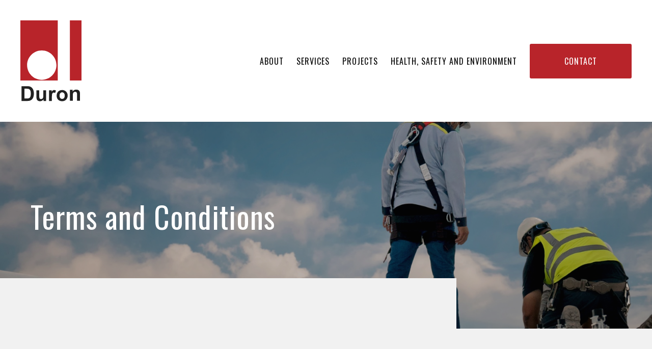

--- FILE ---
content_type: text/html; charset=UTF-8
request_url: https://durongroup.com/terms-and-conditions/
body_size: 11300
content:
<!DOCTYPE html>
<html lang="en-US" class="no-js" class="macro">
<head>
    <meta charset="UTF-8"/>
    <meta http-equiv="X-UA-Compatible" content="IE=edge">

    <meta name="HandheldFriendly" content="True">
    <meta name="MobileOptimized" content="320">
    <meta name="viewport" content="width=device-width, initial-scale=1, maximum-scale=1">
    <meta name="format-detection" content="telephone=no">
    <link href="https://unpkg.com/aos@2.3.1/dist/aos.css" rel="stylesheet">
    <script src="https://unpkg.com/aos@2.3.1/dist/aos.js"></script>
    <link rel="stylesheet" href="https://use.typekit.net/uvo0hhj.css">

    
    <link href="https://fonts.googleapis.com/css2?family=Oswald:wght@400;500;600;700&display=swap" rel="stylesheet">
    <link href="https://fonts.googleapis.com/css2?family=Montserrat:wght@400;500;700&display=swap" rel="stylesheet">


    <meta name='robots' content='index, follow, max-image-preview:large, max-snippet:-1, max-video-preview:-1' />

	<!-- This site is optimized with the Yoast SEO plugin v26.5 - https://yoast.com/wordpress/plugins/seo/ -->
	<title>Terms and Conditions | Duron Group</title>
	<meta name="description" content="Please read these Terms of Service completely using https://durongroup.com, which is owned and operated by Duron Group. This Agreement documents the legally binding terms and conditions attached to the use of the Site at https://durongroup.com." />
	<link rel="canonical" href="https://durongroup.com/terms-and-conditions/" />
	<meta property="og:locale" content="en_US" />
	<meta property="og:type" content="article" />
	<meta property="og:title" content="Terms and Conditions | Duron Group" />
	<meta property="og:description" content="Please read these Terms of Service completely using https://durongroup.com, which is owned and operated by Duron Group. This Agreement documents the legally binding terms and conditions attached to the use of the Site at https://durongroup.com." />
	<meta property="og:url" content="https://durongroup.com/terms-and-conditions/" />
	<meta property="og:site_name" content="Duron Group" />
	<meta property="article:modified_time" content="2022-11-22T17:43:08+00:00" />
	<meta name="twitter:card" content="summary_large_image" />
	<script type="application/ld+json" class="yoast-schema-graph">{"@context":"https://schema.org","@graph":[{"@type":"WebPage","@id":"https://durongroup.com/terms-and-conditions/","url":"https://durongroup.com/terms-and-conditions/","name":"Terms and Conditions | Duron Group","isPartOf":{"@id":"https://durongroup.com/#website"},"datePublished":"2022-11-01T19:30:05+00:00","dateModified":"2022-11-22T17:43:08+00:00","description":"Please read these Terms of Service completely using https://durongroup.com, which is owned and operated by Duron Group. This Agreement documents the legally binding terms and conditions attached to the use of the Site at https://durongroup.com.","breadcrumb":{"@id":"https://durongroup.com/terms-and-conditions/#breadcrumb"},"inLanguage":"en-US","potentialAction":[{"@type":"ReadAction","target":["https://durongroup.com/terms-and-conditions/"]}]},{"@type":"BreadcrumbList","@id":"https://durongroup.com/terms-and-conditions/#breadcrumb","itemListElement":[{"@type":"ListItem","position":1,"name":"Home","item":"https://durongroup.com/"},{"@type":"ListItem","position":2,"name":"Terms and Conditions"}]},{"@type":"WebSite","@id":"https://durongroup.com/#website","url":"https://durongroup.com/","name":"Duron Group","description":"","publisher":{"@id":"https://durongroup.com/#organization"},"potentialAction":[{"@type":"SearchAction","target":{"@type":"EntryPoint","urlTemplate":"https://durongroup.com/?s={search_term_string}"},"query-input":{"@type":"PropertyValueSpecification","valueRequired":true,"valueName":"search_term_string"}}],"inLanguage":"en-US"},{"@type":"Organization","@id":"https://durongroup.com/#organization","name":"Duron Group","url":"https://durongroup.com/","logo":{"@type":"ImageObject","inLanguage":"en-US","@id":"https://durongroup.com/#/schema/logo/image/","url":"https://durongroup.com/wp-content/uploads/2021/03/duron_Logo.svg","contentUrl":"https://durongroup.com/wp-content/uploads/2021/03/duron_Logo.svg","width":120,"height":159,"caption":"Duron Group"},"image":{"@id":"https://durongroup.com/#/schema/logo/image/"},"sameAs":["https://ca.linkedin.com/in/bruce-taylor-95740948"]}]}</script>
	<!-- / Yoast SEO plugin. -->


<link rel='dns-prefetch' href='//www.google.com' />
<link rel='dns-prefetch' href='//ajax.googleapis.com' />
<link rel='dns-prefetch' href='//cdnjs.cloudflare.com' />
<link rel='dns-prefetch' href='//kit.fontawesome.com' />
<link rel='dns-prefetch' href='//fonts.googleapis.com' />
<link rel='dns-prefetch' href='//use.fontawesome.com' />
<link rel='dns-prefetch' href='//use.typekit.net' />
<link rel="alternate" title="oEmbed (JSON)" type="application/json+oembed" href="https://durongroup.com/wp-json/oembed/1.0/embed?url=https%3A%2F%2Fdurongroup.com%2Fterms-and-conditions%2F" />
<link rel="alternate" title="oEmbed (XML)" type="text/xml+oembed" href="https://durongroup.com/wp-json/oembed/1.0/embed?url=https%3A%2F%2Fdurongroup.com%2Fterms-and-conditions%2F&#038;format=xml" />
<style id='wp-img-auto-sizes-contain-inline-css' type='text/css'>
img:is([sizes=auto i],[sizes^="auto," i]){contain-intrinsic-size:3000px 1500px}
/*# sourceURL=wp-img-auto-sizes-contain-inline-css */
</style>
<style id='wp-emoji-styles-inline-css' type='text/css'>

	img.wp-smiley, img.emoji {
		display: inline !important;
		border: none !important;
		box-shadow: none !important;
		height: 1em !important;
		width: 1em !important;
		margin: 0 0.07em !important;
		vertical-align: -0.1em !important;
		background: none !important;
		padding: 0 !important;
	}
/*# sourceURL=wp-emoji-styles-inline-css */
</style>
<style id='wp-block-library-inline-css' type='text/css'>
:root{--wp-block-synced-color:#7a00df;--wp-block-synced-color--rgb:122,0,223;--wp-bound-block-color:var(--wp-block-synced-color);--wp-editor-canvas-background:#ddd;--wp-admin-theme-color:#007cba;--wp-admin-theme-color--rgb:0,124,186;--wp-admin-theme-color-darker-10:#006ba1;--wp-admin-theme-color-darker-10--rgb:0,107,160.5;--wp-admin-theme-color-darker-20:#005a87;--wp-admin-theme-color-darker-20--rgb:0,90,135;--wp-admin-border-width-focus:2px}@media (min-resolution:192dpi){:root{--wp-admin-border-width-focus:1.5px}}.wp-element-button{cursor:pointer}:root .has-very-light-gray-background-color{background-color:#eee}:root .has-very-dark-gray-background-color{background-color:#313131}:root .has-very-light-gray-color{color:#eee}:root .has-very-dark-gray-color{color:#313131}:root .has-vivid-green-cyan-to-vivid-cyan-blue-gradient-background{background:linear-gradient(135deg,#00d084,#0693e3)}:root .has-purple-crush-gradient-background{background:linear-gradient(135deg,#34e2e4,#4721fb 50%,#ab1dfe)}:root .has-hazy-dawn-gradient-background{background:linear-gradient(135deg,#faaca8,#dad0ec)}:root .has-subdued-olive-gradient-background{background:linear-gradient(135deg,#fafae1,#67a671)}:root .has-atomic-cream-gradient-background{background:linear-gradient(135deg,#fdd79a,#004a59)}:root .has-nightshade-gradient-background{background:linear-gradient(135deg,#330968,#31cdcf)}:root .has-midnight-gradient-background{background:linear-gradient(135deg,#020381,#2874fc)}:root{--wp--preset--font-size--normal:16px;--wp--preset--font-size--huge:42px}.has-regular-font-size{font-size:1em}.has-larger-font-size{font-size:2.625em}.has-normal-font-size{font-size:var(--wp--preset--font-size--normal)}.has-huge-font-size{font-size:var(--wp--preset--font-size--huge)}.has-text-align-center{text-align:center}.has-text-align-left{text-align:left}.has-text-align-right{text-align:right}.has-fit-text{white-space:nowrap!important}#end-resizable-editor-section{display:none}.aligncenter{clear:both}.items-justified-left{justify-content:flex-start}.items-justified-center{justify-content:center}.items-justified-right{justify-content:flex-end}.items-justified-space-between{justify-content:space-between}.screen-reader-text{border:0;clip-path:inset(50%);height:1px;margin:-1px;overflow:hidden;padding:0;position:absolute;width:1px;word-wrap:normal!important}.screen-reader-text:focus{background-color:#ddd;clip-path:none;color:#444;display:block;font-size:1em;height:auto;left:5px;line-height:normal;padding:15px 23px 14px;text-decoration:none;top:5px;width:auto;z-index:100000}html :where(.has-border-color){border-style:solid}html :where([style*=border-top-color]){border-top-style:solid}html :where([style*=border-right-color]){border-right-style:solid}html :where([style*=border-bottom-color]){border-bottom-style:solid}html :where([style*=border-left-color]){border-left-style:solid}html :where([style*=border-width]){border-style:solid}html :where([style*=border-top-width]){border-top-style:solid}html :where([style*=border-right-width]){border-right-style:solid}html :where([style*=border-bottom-width]){border-bottom-style:solid}html :where([style*=border-left-width]){border-left-style:solid}html :where(img[class*=wp-image-]){height:auto;max-width:100%}:where(figure){margin:0 0 1em}html :where(.is-position-sticky){--wp-admin--admin-bar--position-offset:var(--wp-admin--admin-bar--height,0px)}@media screen and (max-width:600px){html :where(.is-position-sticky){--wp-admin--admin-bar--position-offset:0px}}

/*# sourceURL=wp-block-library-inline-css */
</style><style id='global-styles-inline-css' type='text/css'>
:root{--wp--preset--aspect-ratio--square: 1;--wp--preset--aspect-ratio--4-3: 4/3;--wp--preset--aspect-ratio--3-4: 3/4;--wp--preset--aspect-ratio--3-2: 3/2;--wp--preset--aspect-ratio--2-3: 2/3;--wp--preset--aspect-ratio--16-9: 16/9;--wp--preset--aspect-ratio--9-16: 9/16;--wp--preset--color--black: #000000;--wp--preset--color--cyan-bluish-gray: #abb8c3;--wp--preset--color--white: #ffffff;--wp--preset--color--pale-pink: #f78da7;--wp--preset--color--vivid-red: #cf2e2e;--wp--preset--color--luminous-vivid-orange: #ff6900;--wp--preset--color--luminous-vivid-amber: #fcb900;--wp--preset--color--light-green-cyan: #7bdcb5;--wp--preset--color--vivid-green-cyan: #00d084;--wp--preset--color--pale-cyan-blue: #8ed1fc;--wp--preset--color--vivid-cyan-blue: #0693e3;--wp--preset--color--vivid-purple: #9b51e0;--wp--preset--gradient--vivid-cyan-blue-to-vivid-purple: linear-gradient(135deg,rgb(6,147,227) 0%,rgb(155,81,224) 100%);--wp--preset--gradient--light-green-cyan-to-vivid-green-cyan: linear-gradient(135deg,rgb(122,220,180) 0%,rgb(0,208,130) 100%);--wp--preset--gradient--luminous-vivid-amber-to-luminous-vivid-orange: linear-gradient(135deg,rgb(252,185,0) 0%,rgb(255,105,0) 100%);--wp--preset--gradient--luminous-vivid-orange-to-vivid-red: linear-gradient(135deg,rgb(255,105,0) 0%,rgb(207,46,46) 100%);--wp--preset--gradient--very-light-gray-to-cyan-bluish-gray: linear-gradient(135deg,rgb(238,238,238) 0%,rgb(169,184,195) 100%);--wp--preset--gradient--cool-to-warm-spectrum: linear-gradient(135deg,rgb(74,234,220) 0%,rgb(151,120,209) 20%,rgb(207,42,186) 40%,rgb(238,44,130) 60%,rgb(251,105,98) 80%,rgb(254,248,76) 100%);--wp--preset--gradient--blush-light-purple: linear-gradient(135deg,rgb(255,206,236) 0%,rgb(152,150,240) 100%);--wp--preset--gradient--blush-bordeaux: linear-gradient(135deg,rgb(254,205,165) 0%,rgb(254,45,45) 50%,rgb(107,0,62) 100%);--wp--preset--gradient--luminous-dusk: linear-gradient(135deg,rgb(255,203,112) 0%,rgb(199,81,192) 50%,rgb(65,88,208) 100%);--wp--preset--gradient--pale-ocean: linear-gradient(135deg,rgb(255,245,203) 0%,rgb(182,227,212) 50%,rgb(51,167,181) 100%);--wp--preset--gradient--electric-grass: linear-gradient(135deg,rgb(202,248,128) 0%,rgb(113,206,126) 100%);--wp--preset--gradient--midnight: linear-gradient(135deg,rgb(2,3,129) 0%,rgb(40,116,252) 100%);--wp--preset--font-size--small: 13px;--wp--preset--font-size--medium: 20px;--wp--preset--font-size--large: 36px;--wp--preset--font-size--x-large: 42px;--wp--preset--spacing--20: 0.44rem;--wp--preset--spacing--30: 0.67rem;--wp--preset--spacing--40: 1rem;--wp--preset--spacing--50: 1.5rem;--wp--preset--spacing--60: 2.25rem;--wp--preset--spacing--70: 3.38rem;--wp--preset--spacing--80: 5.06rem;--wp--preset--shadow--natural: 6px 6px 9px rgba(0, 0, 0, 0.2);--wp--preset--shadow--deep: 12px 12px 50px rgba(0, 0, 0, 0.4);--wp--preset--shadow--sharp: 6px 6px 0px rgba(0, 0, 0, 0.2);--wp--preset--shadow--outlined: 6px 6px 0px -3px rgb(255, 255, 255), 6px 6px rgb(0, 0, 0);--wp--preset--shadow--crisp: 6px 6px 0px rgb(0, 0, 0);}:where(.is-layout-flex){gap: 0.5em;}:where(.is-layout-grid){gap: 0.5em;}body .is-layout-flex{display: flex;}.is-layout-flex{flex-wrap: wrap;align-items: center;}.is-layout-flex > :is(*, div){margin: 0;}body .is-layout-grid{display: grid;}.is-layout-grid > :is(*, div){margin: 0;}:where(.wp-block-columns.is-layout-flex){gap: 2em;}:where(.wp-block-columns.is-layout-grid){gap: 2em;}:where(.wp-block-post-template.is-layout-flex){gap: 1.25em;}:where(.wp-block-post-template.is-layout-grid){gap: 1.25em;}.has-black-color{color: var(--wp--preset--color--black) !important;}.has-cyan-bluish-gray-color{color: var(--wp--preset--color--cyan-bluish-gray) !important;}.has-white-color{color: var(--wp--preset--color--white) !important;}.has-pale-pink-color{color: var(--wp--preset--color--pale-pink) !important;}.has-vivid-red-color{color: var(--wp--preset--color--vivid-red) !important;}.has-luminous-vivid-orange-color{color: var(--wp--preset--color--luminous-vivid-orange) !important;}.has-luminous-vivid-amber-color{color: var(--wp--preset--color--luminous-vivid-amber) !important;}.has-light-green-cyan-color{color: var(--wp--preset--color--light-green-cyan) !important;}.has-vivid-green-cyan-color{color: var(--wp--preset--color--vivid-green-cyan) !important;}.has-pale-cyan-blue-color{color: var(--wp--preset--color--pale-cyan-blue) !important;}.has-vivid-cyan-blue-color{color: var(--wp--preset--color--vivid-cyan-blue) !important;}.has-vivid-purple-color{color: var(--wp--preset--color--vivid-purple) !important;}.has-black-background-color{background-color: var(--wp--preset--color--black) !important;}.has-cyan-bluish-gray-background-color{background-color: var(--wp--preset--color--cyan-bluish-gray) !important;}.has-white-background-color{background-color: var(--wp--preset--color--white) !important;}.has-pale-pink-background-color{background-color: var(--wp--preset--color--pale-pink) !important;}.has-vivid-red-background-color{background-color: var(--wp--preset--color--vivid-red) !important;}.has-luminous-vivid-orange-background-color{background-color: var(--wp--preset--color--luminous-vivid-orange) !important;}.has-luminous-vivid-amber-background-color{background-color: var(--wp--preset--color--luminous-vivid-amber) !important;}.has-light-green-cyan-background-color{background-color: var(--wp--preset--color--light-green-cyan) !important;}.has-vivid-green-cyan-background-color{background-color: var(--wp--preset--color--vivid-green-cyan) !important;}.has-pale-cyan-blue-background-color{background-color: var(--wp--preset--color--pale-cyan-blue) !important;}.has-vivid-cyan-blue-background-color{background-color: var(--wp--preset--color--vivid-cyan-blue) !important;}.has-vivid-purple-background-color{background-color: var(--wp--preset--color--vivid-purple) !important;}.has-black-border-color{border-color: var(--wp--preset--color--black) !important;}.has-cyan-bluish-gray-border-color{border-color: var(--wp--preset--color--cyan-bluish-gray) !important;}.has-white-border-color{border-color: var(--wp--preset--color--white) !important;}.has-pale-pink-border-color{border-color: var(--wp--preset--color--pale-pink) !important;}.has-vivid-red-border-color{border-color: var(--wp--preset--color--vivid-red) !important;}.has-luminous-vivid-orange-border-color{border-color: var(--wp--preset--color--luminous-vivid-orange) !important;}.has-luminous-vivid-amber-border-color{border-color: var(--wp--preset--color--luminous-vivid-amber) !important;}.has-light-green-cyan-border-color{border-color: var(--wp--preset--color--light-green-cyan) !important;}.has-vivid-green-cyan-border-color{border-color: var(--wp--preset--color--vivid-green-cyan) !important;}.has-pale-cyan-blue-border-color{border-color: var(--wp--preset--color--pale-cyan-blue) !important;}.has-vivid-cyan-blue-border-color{border-color: var(--wp--preset--color--vivid-cyan-blue) !important;}.has-vivid-purple-border-color{border-color: var(--wp--preset--color--vivid-purple) !important;}.has-vivid-cyan-blue-to-vivid-purple-gradient-background{background: var(--wp--preset--gradient--vivid-cyan-blue-to-vivid-purple) !important;}.has-light-green-cyan-to-vivid-green-cyan-gradient-background{background: var(--wp--preset--gradient--light-green-cyan-to-vivid-green-cyan) !important;}.has-luminous-vivid-amber-to-luminous-vivid-orange-gradient-background{background: var(--wp--preset--gradient--luminous-vivid-amber-to-luminous-vivid-orange) !important;}.has-luminous-vivid-orange-to-vivid-red-gradient-background{background: var(--wp--preset--gradient--luminous-vivid-orange-to-vivid-red) !important;}.has-very-light-gray-to-cyan-bluish-gray-gradient-background{background: var(--wp--preset--gradient--very-light-gray-to-cyan-bluish-gray) !important;}.has-cool-to-warm-spectrum-gradient-background{background: var(--wp--preset--gradient--cool-to-warm-spectrum) !important;}.has-blush-light-purple-gradient-background{background: var(--wp--preset--gradient--blush-light-purple) !important;}.has-blush-bordeaux-gradient-background{background: var(--wp--preset--gradient--blush-bordeaux) !important;}.has-luminous-dusk-gradient-background{background: var(--wp--preset--gradient--luminous-dusk) !important;}.has-pale-ocean-gradient-background{background: var(--wp--preset--gradient--pale-ocean) !important;}.has-electric-grass-gradient-background{background: var(--wp--preset--gradient--electric-grass) !important;}.has-midnight-gradient-background{background: var(--wp--preset--gradient--midnight) !important;}.has-small-font-size{font-size: var(--wp--preset--font-size--small) !important;}.has-medium-font-size{font-size: var(--wp--preset--font-size--medium) !important;}.has-large-font-size{font-size: var(--wp--preset--font-size--large) !important;}.has-x-large-font-size{font-size: var(--wp--preset--font-size--x-large) !important;}
/*# sourceURL=global-styles-inline-css */
</style>

<style id='classic-theme-styles-inline-css' type='text/css'>
/*! This file is auto-generated */
.wp-block-button__link{color:#fff;background-color:#32373c;border-radius:9999px;box-shadow:none;text-decoration:none;padding:calc(.667em + 2px) calc(1.333em + 2px);font-size:1.125em}.wp-block-file__button{background:#32373c;color:#fff;text-decoration:none}
/*# sourceURL=/wp-includes/css/classic-themes.min.css */
</style>
<link rel='stylesheet' id='google-fonts-css' href='https://fonts.googleapis.com/css?family=Open+Sans%3A300%2C300i%2C400%2C400i%2C600%2C600i%2C700%2C700i&#038;ver=6.9' type='text/css' media='all' />
<link rel='stylesheet' id='fontawesome-css' href='https://use.fontawesome.com/releases/v5.8.1/css/all.css?ver=6.9' type='text/css' media='all' />
<link rel='stylesheet' id='fancybox-css' href='https://cdnjs.cloudflare.com/ajax/libs/fancybox/3.5.7/jquery.fancybox.min.css?ver=6.9' type='text/css' media='all' />
<link rel='stylesheet' id='slick-css' href='https://cdnjs.cloudflare.com/ajax/libs/slick-carousel/1.9.0/slick.min.css?ver=6.9' type='text/css' media='all' />
<link rel='stylesheet' id='fonts-css' href='https://use.typekit.net/rut0xwm.css?ver=6.9' type='text/css' media='all' />
<link rel='stylesheet' id='theme-style-css' href='https://durongroup.com/wp-content/themes/anvil-theme/styles/css/main-style.css?ver=1668727825' type='text/css' media='all' />
<script type="text/javascript" src="//ajax.googleapis.com/ajax/libs/jquery/3.3.1/jquery.min.js?ver=6.9" id="jquery-js"></script>
<link rel="https://api.w.org/" href="https://durongroup.com/wp-json/" /><link rel="alternate" title="JSON" type="application/json" href="https://durongroup.com/wp-json/wp/v2/pages/1811" /><!-- Google Tag Manager -->
<script>(function(w,d,s,l,i){w[l]=w[l]||[];w[l].push({'gtm.start':
new Date().getTime(),event:'gtm.js'});var f=d.getElementsByTagName(s)[0],
j=d.createElement(s),dl=l!='dataLayer'?'&l='+l:'';j.async=true;j.src=
'https://www.googletagmanager.com/gtm.js?id='+i+dl;f.parentNode.insertBefore(j,f);
})(window,document,'script','dataLayer','GTM-MN5ZXKX');</script>
<!-- End Google Tag Manager -->
<link rel="pingback" href="https://durongroup.com/xmlrpc.php"><link rel="icon" href="https://durongroup.com/wp-content/uploads/2022/09/cropped-2022-09-08_10-56-51-32x32.png" sizes="32x32" />
<link rel="icon" href="https://durongroup.com/wp-content/uploads/2022/09/cropped-2022-09-08_10-56-51-192x192.png" sizes="192x192" />
<link rel="apple-touch-icon" href="https://durongroup.com/wp-content/uploads/2022/09/cropped-2022-09-08_10-56-51-180x180.png" />
<meta name="msapplication-TileImage" content="https://durongroup.com/wp-content/uploads/2022/09/cropped-2022-09-08_10-56-51-270x270.png" />
		<style type="text/css" id="wp-custom-css">
			body {
    max-width: 100%;
}

.artists-gallery-wrapper {
    max-width: 1600px;
    margin: 0 auto;
}

.contact-layout-wrapper {
    max-width: 1400px;
    margin: 0 auto;
}
.tax-project_type .page-banner {background-image:url(https://durongroup.com/wp-content/uploads/2022/05/AdobeStock_58745790-1200x800.jpeg);}

		</style>
		
    <!-- Typography -->

<style>
    body {
       background-color: #f1f1f1;;
    }
    .anvil-frame .page-banner:after {
            background:#0a0a0a;
        }

     .anvil-frame .page-banner:before {
            background-color: #f1f1f1;
        }        

    .anvil-frame .p-wrapper, .anvil-frame li {
        font-family: proxima-nova, sans-serif;
        color: #0a0a0a    }
    .anvil-frame a, .footer-menu li,.footer-menu a { 
         font-family: Oswald;
    }
    .anvil-frame h1, h2, h3, h4, h5, h6 {
        font-family: Oswald;
        color: #0a0a0a    }

    .anvil-frame .entry-content p, .accordion-entry p {
        font-family: proxima-nova, sans-serif;
        color: #0a0a0a    }

    .footer-menu h5 {
        color: #ffffff;
        font-family: Oswald;
    }
    .footer-menu li, .footer-menu a {
        color: #ffffff;
        font-family: proxima-nova, sans-serif;
    }

    .anvil-frame a span,.contact-container .contact-item i {
        color: #b8242a;
    }

    .anvil-frame .contact-item a {
        color: #212121;
        font-family: proxima-nova, sans-serif;
    }

    /* maybe have a generic class for elements with backgrounds */
    .anvil-frame .footer-cta-generator .p-wrapper a span {
        color: #ffffff;
    }

    .anvil-frame .footer-cta-generator .p-wrapper a:hover {
        color: #f1f1f1;
    }

    .anvil-frame .p-wrapper a {
        border-bottom: 1px solid #ffffff;
    }

    .anvil-frame .p-wrapper a:hover {
        color: #f1f1f1;
        border-bottom: 1px solid#f1f1f1;
    }

    .team-slideout-hidden .columns-4 p {
        font-family: Oswald;
    }
    .blog-terms a, .blog-terms .p-wrapper {
      font-family: Oswald;
    }
     .anvil-child .testimonial {
            background: #212121;
        }
    @media only screen and (min-width: 740px) {
        .anvil-child .testimonial {
            background: linear-gradient(90deg, rgba(0,0,0,0) 10%, #212121 0%) !important;
        }
    }

    .single-page-banner .social-list li i,.single-page-banner .social-list li a, .entry-content .social-share i,.entry-content .social-share a{
          color:#212121;
          
         
    }
    .single-page-banner .social-list li,  .single-post .entry-content .social-share li {
        border:1px solid #212121;
         border-radius:50%;
    }

    .detail-list-item i {
        color:#b8242a;
    }
    .page-template-_locations .location-block i {
         color:#212121;
    }
</style>

<!-- Navigation -->
<style>
    .site-utility {
        background-color:#b8242a    }

   
         .site-footer, .footer-newsletter {
            background-color:#212121;
            
        }
       .footer-newsletter .large {
            font-family: Oswald;
       }
</style>

<!-- Enhanced Banner Text -->



<!-- Backgrounds -->

<style>

 
      .anvil-frame .testimonial,.anvil-frame .accordion-label {
            background: #212121;
            color:white;
        }
    @media only screen and (min-width: 740px) {
        .anvil-frame .testimonial {
            background: linear-gradient(90deg, rgba(0,0,0,0) 10%, #212121 0%) !important;
        }
    }

    .anvil-frame .single-map-wrapper .contact-container {
         background: #212121;
    }
      .anvil-frame .single-map-wrapper .contact-container a:hover {
         color: #b8242a;
    }

</style>


<!-- Color Overlay  -->

<style>

    .footer-cta:after, .macro .page-banner:after, .versa .page-banner .image-column:after, .tundra .page-banner:after, .case-study-post .loop-content:after, .full_width_background_image:after {
        background-color: #0a0000;
        opacity: .3;
    }

    .site-footer i {
        color: #ffffff;
    }
    .site-footer .social-list li {
        border:1px solid #b8242a;
        border-radius: 2px;
    }

</style>


<!-- Promotion Content -->

<style>

    .anvil-frame .promotion_content {
        background: #b8242a;
    }

</style>


<!-- Gform Styling -->


<style>

    #gform_submit_button_1 {
        background: #b8242a !important;
    }

    #gform_submit_button_1:hover {
        background: #212121 !important;
    }

    .ginput_container input,
    .ginput_container select,
    .ginput_container textarea {
        background-color: #f1f1f1;
    }

    .gfield_label {
        color: #b8242a;
          font-family: Oswald;
    }

    .ginput_container .large {
        background-color: #ffffff;;
    }

    .ginput_container_select:after { 
            color: #b8242a;
        }
   
</style>


<!-- Slideout -->

<style>
    .team-slideout-hidden a:hover, .team-slideout-hidden i:hover {
        color: #f1f1f1;
    }


    .loop-hidden {
          background: #ffffff;
    }

    .accordion-label {
        background: #b8242a;
    }

    .testimonial-slider .slick-arrow,.team-slideout-contact a:after {
        color:#b8242a;
    }
    .slideout-item .loop-content .icon {
         color:#b8242a;
    }
</style>


<!-- Gallery -->

<style>
    .slick-arrow {
        color: #b8242a;
        background-color:#b8242a;
    }
</style>



<!-- Buttons -->


<style>
    .button.one {
        background: #b8242a;
        color: #ffffff;
    }

    .button.one:hover {
        background: #ffffff;
        color: #b8242a;
    }

    .button.two {
        background: #212121;
        color: #ffffff;

    }

    .button.two:hover {
        background: #ffffff;
        color: #212121;
    }

    .button.white:not(.read-more) {
        background: #ffffff;
        color: #212121;
    }

    .button.white:not(.read-more):hover {
        background: #212121;
        color: #ffffff;
    }

    .button.black {
        background: #212121;
        color: #ffffff;
    }

    .button.black:hover {
        background: #ffffff;
        color: #212121;
    }

    .read-more{
        color:#212121;;
    }
    .anvil-frame .read-more:after { 
        background:#b8242a;
    }
    
    .gform_button {
         background: #b8242a;
        color: #ffffff;
    }

     .gform_button:hover {
         background: #212121;
    }
    
</style>


<!-- Posts -->

<style>

    .filter-section .filter-form-container .search-form .select-container  i {
         color:#b8242a;
    }
    .blog-terms {
        background: #b8242a;
    }

    .blog-terms:hover{
        background: #212121;
    }

    .social-list li:hover i, .social-list li:hover a, .social-share li:hover i, .social-share li:hover a, .blog-post-loop a h4:hover {
        color:#b8242a!important;
    }

    .post-terms h6, .post-terms a, .post-terms .p-wrapper {
         color:#212121!important;
    }
    .post-terms a h6:hover {
        color:#b8242a!important;
    }

</style>


<!-- Pagination -->

<style>

    .pagination-column .prev-disabled,
    .pagination-column .next-disabled,
    .pagination-column > a {
        font-family: Oswald;
        color: #b8242a;
    }

    .page-lists span,
    .page-lists a {
        font-family: proxima-nova, sans-serif;
        color: #b8242a;
    }


    .page-lists .current {
        background: #b8242a;
        color: #212121;
    }

</style>


<!-- OPTIONAL MENU TYPOGRAPHU -->





<!-- Calendar Plugin -->





<style>

    .mec-single-event .mec-event-social h3,.mec-single-event .mec-event-meta dd a,.mec-single-event .mec-event-meta h6,.mec-single-event .mec-event-meta dt, .mec-single-event .mec-event-meta h3,.mec-single-event .mec-event-meta .mec-events-event-categories a, .mec-single-event .mec-event-meta dd,.mec-calendar.mec-event-calendar-classic dl dt,.mec-wrap .mec-totalcal-box .mec-totalcal-view span, .mec-wrap .mec-totalcal-box input, .mec-wrap .mec-totalcal-box select,.mec-calendar .mec-calendar-side .mec-next-month, .mec-calendar .mec-calendar-side .mec-previous-month {
            font-family:Montserrat;
    
    }








/* Main background */
    .mec-wrap {
		background: #f1f1f1;
	}



/*  Single Coloring*/

	.mec-single-event .mec-events-meta-group-booking,
	.mec-single-event .mec-frontbox,
	.mec-wrap .mec-totalcal-box {
	    background: #3c43b5;
	    border: 0px solid #ffffff;
	    border-radius: 4px;
	}

/* Block background colors */
	.mec-events-button,
	.mec-calendar .mec-calendar-row dt:hover,
	.mec-event-cost,
	.mec-event-more-info,
	.mec-event-website,
	.mec-events-meta-date,
	.mec-single-event-additional-organizers,
	.mec-single-event-category,
	.mec-single-event-date,
	.mec-single-event-label,
	.mec-single-event-location,
	.mec-single-event-organizer,
	.mec-single-event-time,	
	.mec-calendar.mec-event-calendar-classic .mec-calendar-events-sec,
	.mec-wrap .mec-totalcal-box,
	.mec-wrap .mec-totalcal-box .mec-totalcal-view span,
	.mec-wrap .mec-totalcal-box input,
	.mec-wrap .mec-totalcal-box select,
	.mec-calendar dt,.mec-single-event .mec-events-meta-group-countdown  {
	    background: #3c43b5;

	}

/* Text Color */
	.mec-single-event .mec-event-social h3,
	.mec-single-event .mec-event-meta dd a,
	.mec-single-event .mec-event-meta h6,
	.mec-single-event .mec-event-meta dt,
	.mec-single-event .mec-event-meta h3,
	.mec-single-event .mec-event-meta .mec-events-event-categories a,
	.mec-single-event .mec-event-meta dd {
	    color: #ffffff;
	}


/* Highlight elements */
	dt.mec-calendar-day.mec-selected-day.mec-has-event,
	.mec-skin-carousel-container .mec-event-footer-carousel-type3 .mec-modal-booking-button:hover,
	.mec-wrap .mec-map-lightbox-wp.mec-event-list-classic .mec-event-date,
	.mec-wrap.colorskin-custom .mec-event-sharing .mec-event-share:hover .event-sharing-icon,
	.mec-wrap.colorskin-custom .mec-event-grid-clean .mec-event-date,
	.mec-wrap.colorskin-custom .mec-event-list-modern .mec-event-sharing>li:hover a i,
	.mec-wrap.colorskin-custom .mec-event-list-modern .mec-event-sharing .mec-event-share:hover .mec-event-sharing-icon,
	.mec-wrap.colorskin-custom .mec-event-list-modern .mec-event-sharing li:hover a i,
	.mec-wrap.colorskin-custom .mec-calendar:not(.mec-event-calendar-classic) .mec-selected-day,
	.mec-wrap.colorskin-custom .mec-calendar .mec-selected-day:hover,
	.mec-wrap.colorskin-custom .mec-calendar .mec-calendar-row dt.mec-has-event:hover,
	.mec-wrap.colorskin-custom .mec-calendar .mec-has-event:after,
	.mec-wrap.colorskin-custom .mec-bg-color,
	.mec-wrap.colorskin-custom .mec-bg-color-hover:hover,
	.colorskin-custom .mec-event-sharing-wrap:hover>li,
	.mec-wrap.colorskin-custom .mec-totalcal-box .mec-totalcal-view span.mec-totalcalview-selected,
	.mec-wrap .flip-clock-wrapper ul li a div div.inn,
	.mec-wrap .mec-totalcal-box .mec-totalcal-view span.mec-totalcalview-selected,
	.event-carousel-type1-head .mec-event-date-carousel,
	.mec-event-countdown-style3 .mec-event-date,
	#wrap .mec-wrap article.mec-event-countdown-style1,
	.mec-event-countdown-style1 .mec-event-countdown-part3 a.mec-event-button,
	.mec-wrap .mec-event-countdown-style2,
	.mec-map-get-direction-btn-cnt input[type="submit"],
	.mec-booking button,
	span.mec-marker-wrap,
	.mec-wrap.colorskin-custom .mec-timeline-events-container .mec-timeline-event-date:before, {
		background: #212121;
	}
	.mec-wrap .mec-totalcal-box i {
		color:#212121;
	}

	
</style></head>

<body class="wp-singular page-template-default page page-id-1811 wp-theme-anvil-theme">






    <div class="anvil-frame ">

      
        <header class="site-header" role="banner">
            <div class="row row-middle row-wrap">
                <div class="columns-4 logo-column">

                    <a href="https://durongroup.com" title="Duron Group" rel="home"><img src="https://durongroup.com/wp-content/uploads/2021/03/duron_Logo.svg" alt="Duron Group" class="site-logo" /></a>
                    <a class="fs-menu-trigger" href="#">
                        <span class="burger-menu-text">Menu</span>

                        <span class="fs-burger-menu">
                            <span class="burger-line"></span>
                        </span>
                    </a>
                </div>

                <nav  class="columns-8  navigation-column full-nav" role="navigation">
                    <ul id="menu-main-menu" class="nav-menu main-menu"><li id="menu-item-1532" class="menu-item menu-item-type-post_type menu-item-object-page menu-item-1532"><a href="https://durongroup.com/about/">About</a></li>
<li id="menu-item-1533" class="menu-item menu-item-type-post_type menu-item-object-page menu-item-1533"><a href="https://durongroup.com/services/">Services</a></li>
<li id="menu-item-1535" class="menu-item menu-item-type-post_type menu-item-object-page menu-item-1535"><a href="https://durongroup.com/projects/">Projects</a></li>
<li id="menu-item-1536" class="menu-item menu-item-type-post_type menu-item-object-page menu-item-1536"><a href="https://durongroup.com/safety/">Health, Safety and Environment</a></li>
<li id="menu-item-1537" class="menu-item menu-item-type-post_type menu-item-object-page menu-item-1537"><a href="https://durongroup.com/contact/">Contact</a></li>
</ul>                </nav>



                <nav style="background-color:#b8242a" class="columns-8  navigation-column small-nav" role="navigation">
                    <ul id="menu-main-menu-1" class="nav-menu main-menu"><li class="menu-item menu-item-type-post_type menu-item-object-page menu-item-1532"><a href="https://durongroup.com/about/">About</a></li>
<li class="menu-item menu-item-type-post_type menu-item-object-page menu-item-1533"><a href="https://durongroup.com/services/">Services</a></li>
<li class="menu-item menu-item-type-post_type menu-item-object-page menu-item-1535"><a href="https://durongroup.com/projects/">Projects</a></li>
<li class="menu-item menu-item-type-post_type menu-item-object-page menu-item-1536"><a href="https://durongroup.com/safety/">Health, Safety and Environment</a></li>
<li class="menu-item menu-item-type-post_type menu-item-object-page menu-item-1537"><a href="https://durongroup.com/contact/">Contact</a></li>
</ul>                </nav>
            </div>
        </header>

        <section id="main" class="site-main">

   

    <section role="banner" class="banner-wrapper page-banner-wrapper">


        <div id="page-banner"  data-src="" class="    page-banner" 

            data-bg="bg-697703dc4c5fa" >

      <div class="row">

          <div class="content-container columns-6 content-column">
              <div class="banner-content-box">
                  <div class="title-container">

                      <h1 class="h-standard">Terms and Conditions</h1>

                    


                </div>

               



            </div>


<!-- Filter -->
                                       
        </div>
    </section>

    
    <div class="site-content" role="main">
        <article class="entry-content row">
    <div class="columns-12 column-center content-column">
       

        <p>The <strong>Duron Group</strong> Terms of Service (“Agreement”)</p>
<p>This Agreement was last modified on <strong>May 5, 2022</strong>.</p>
<p>Please read these Terms of Service completely using <strong>https://durongroup.com</strong>, which is owned and operated by <strong>Duron Group</strong>. This Agreement documents the legally binding terms and conditions attached to the use of the Site at <strong>https://durongroup.com</strong>.</p>
<p>By using or accessing the Site in any way, viewing or browsing the Site, or adding your content to the Site, you agree to be bound by these Terms of Service.</p>
<p><strong>Intellectual Property</strong></p>
<p>The Site and its original content are the sole property of <strong>Duron Group</strong>. They are, as such, fully protected by the appropriate international copyright and other intellectual property rights laws.</p>
<p><strong>Links to Other Websites </strong></p>
<p>Our Site does contain several links to other websites and online resources that are not owned or controlled by <strong>Duron Group</strong>.</p>
<p><strong>Duron Group</strong> has no control over, therefore cannot assume responsibility for, the content or general practices of any third-party sites and services. Consequently, we strongly advise you to read the entire terms and conditions and privacy policy of any site that you visit due to following a link that is posted on our site.</p>
<p><strong>Changes to This Agreement </strong></p>
<p><strong>Duron Group</strong> reserves the right to modify these Terms of Service. We do so by posting and drawing attention to the updated terms on the Site. Your decision to continue to visit and use the Site after such changes have been made constitutes your formal acceptance of the new Terms of Service.</p>
<p>Therefore, we ask that you check and review this Agreement for such changes on an occasional basis. Should you not agree to any provision of this Agreement or any changes we make to this Agreement, we ask and advise that you do not use or continue to access the <strong>Duron Group</strong> site immediately.</p>
<p><strong>Contact Us</strong></p>
<p>If you have any questions about this Agreement, please feel free to contact us at <a href="mailto:info@durongroup.com">info@durongroup.com</a></p>
    </div>
</article>
    </div>

</section>


<!-- Possibly consider adding in variable styling -->






<footer class="site-footer" role="contentinfo">

    <div class="row row-center">



        <div class="columns-12 flex">




            <div class="columns-3 footer-logo-column">
                <a href="https://durongroup.com" title="Duron Group" rel="home"><img src="https://durongroup.com/wp-content/uploads/2021/03/duron_Logo_white.svg" alt="Duron Group" class="site-logo" /></a>                            </div>





            <div class="footer-menu-wrapper columns-9">
                <!-- Footer Menu Two -->

                
                                            <div class="columns-3 footer-menu">
                            <h5 class="h-standard">Services</h5>                            <ul id="menu-services" class="nav-menu footer-menu"><li id="menu-item-1829" class="menu-item menu-item-type-post_type menu-item-object-service menu-item-1829"><a href="https://durongroup.com/services/commercial-roofing/">Commercial Roofing</a></li>
<li id="menu-item-1830" class="menu-item menu-item-type-post_type menu-item-object-service menu-item-1830"><a href="https://durongroup.com/services/commercial-waterproofing/">Commercial Waterproofing</a></li>
<li id="menu-item-1831" class="menu-item menu-item-type-post_type menu-item-object-service menu-item-1831"><a href="https://durongroup.com/services/concrete-restoration/">Concrete Restoration</a></li>
<li id="menu-item-1832" class="menu-item menu-item-type-post_type menu-item-object-service menu-item-1832"><a href="https://durongroup.com/services/general-contracting/">General Contracting</a></li>
<li id="menu-item-1833" class="menu-item menu-item-type-post_type menu-item-object-service menu-item-1833"><a href="https://durongroup.com/services/specialty-flooring/">Specialty Flooring</a></li>
<li id="menu-item-1834" class="menu-item menu-item-type-post_type menu-item-object-service menu-item-1834"><a href="https://durongroup.com/services/terrazzo-flooring/">Terrazzo Flooring</a></li>
</ul>
                        </div>


                    

                    <!-- Footer Menu Two -->

                    
                                                    <div class="columns-3 footer-menu">
                                <h5 class="h-standard">Projects</h5>                                <ul id="menu-projects" class="nav-menu footer-menu"><li id="menu-item-1849" class="menu-item menu-item-type-taxonomy menu-item-object-project_type menu-item-1849"><a href="https://durongroup.com/our-project-categories/general-contracting/">General Contracting</a></li>
<li id="menu-item-1839" class="menu-item menu-item-type-taxonomy menu-item-object-project_type menu-item-1839"><a href="https://durongroup.com/our-project-categories/flooring/">Flooring</a></li>
<li id="menu-item-1841" class="menu-item menu-item-type-taxonomy menu-item-object-project_type menu-item-1841"><a href="https://durongroup.com/our-project-categories/roofing/">Roofing</a></li>
</ul>                            </div>


                        
                        <!-- Footer Menu Three -->

                        
                                                            <div class="columns-3 footer-menu">
                                    <h5 class="h-standard">Company</h5>                                    <ul id="menu-company" class="nav-menu footer-menu"><li id="menu-item-1845" class="menu-item menu-item-type-post_type menu-item-object-page menu-item-1845"><a href="https://durongroup.com/about/">About</a></li>
<li id="menu-item-1846" class="menu-item menu-item-type-post_type menu-item-object-page menu-item-1846"><a href="https://durongroup.com/safety/">Health, Safety and Environment</a></li>
<li id="menu-item-1847" class="menu-item menu-item-type-post_type menu-item-object-page menu-item-1847"><a href="https://durongroup.com/contact/">Contact</a></li>
</ul>                                </div>


                            

                            <!-- Contact Menu -->


                            <div class="columns-3 footer-menu address-column">
                                <h5 class="h-standard">Contact Us</h5>
                                <!-- Contact Variables -->
                                
                                                                    <div class="contact-item-wrapper"><i class="fal fa-map-marker"></i><div class="p-standard p-wrapper"><p>6850 Antrim Ave, Burnaby, BC  V5J 4M4</p>
</div></div>
                                

                                                                    <div class="contact-item-wrapper"><i class="fal fa-phone"></i><a href="tel:(604)-433-6911">(604)-433-6911</a></div>
                                

                                                                    <div class="contact-item-wrapper"><i class="fal fa-envelope"></i><a href="mailto:info@durongroup.com">info@durongroup.com</a></div>
                                
                                                                    <div class="contact-item-wrapper"><i class="fal fa-clock"></i><div class="p-standard p-wrapper"><p>Mon-Fri: 9am-5pm</p>
<p>Sat-Sun: Closed</p>
</div></div>
                                                                
                                    <ul class="social-list">

                                        
                                            <li>
                                                <a href="" target="_blank" rel="noopener">
                                                    <i class="fab fa-facebook-square" aria-hidden="true"></i>
                                                </a>
                                            </li>
                                        
                                            <li>
                                                <a href="" target="_blank" rel="noopener">
                                                    <i class="fab fa-twitter-square" aria-hidden="true"></i>
                                                </a>
                                            </li>
                                        
                                            <li>
                                                <a href="" target="_blank" rel="noopener">
                                                    <i class="fab fa-youtube-square" aria-hidden="true"></i>
                                                </a>
                                            </li>
                                        
                                    </ul>

                                                            </div>

                        </div>
                    </div>

                </div>

                <div class="row footer-copyright">                   



                    <div class="copyright-column">
                     <p class="site-copyright">&copy; 2026 Duron Group. All rights
                     reserved.</p>


                     <ul id="menu-privacy-menu" class="nav-menu privacy-menu"><li id="menu-item-1844" class="menu-item menu-item-type-post_type menu-item-object-page menu-item-privacy-policy menu-item-1844"><a rel="privacy-policy" href="https://durongroup.com/privacy-policy/">Privacy Policy</a></li>
<li id="menu-item-1842" class="menu-item menu-item-type-post_type menu-item-object-page current-menu-item page_item page-item-1811 current_page_item menu-item-1842"><a href="https://durongroup.com/terms-and-conditions/" aria-current="page">Terms and Conditions</a></li>
</ul>                </div>

                <div class="designby-column">
                    <p class="site-credit">Crafted with <i style="color:white" class="fas fa-heart"></i><a
                        href="https://anvilbuilt.com/" target="_blank"> by the Anvil Framework. </a></p>
                    </div>

                </div>

            </footer>


            <script type="speculationrules">
{"prefetch":[{"source":"document","where":{"and":[{"href_matches":"/*"},{"not":{"href_matches":["/wp-*.php","/wp-admin/*","/wp-content/uploads/*","/wp-content/*","/wp-content/plugins/*","/wp-content/themes/anvil-theme/*","/*\\?(.+)"]}},{"not":{"selector_matches":"a[rel~=\"nofollow\"]"}},{"not":{"selector_matches":".no-prefetch, .no-prefetch a"}}]},"eagerness":"conservative"}]}
</script>
<script type="text/javascript" id="gforms_recaptcha_recaptcha-js-extra">
/* <![CDATA[ */
var gforms_recaptcha_recaptcha_strings = {"site_key":"6LdEbigjAAAAAPgOVa53b8ACE8SCnkhmobRErru9","ajaxurl":"https://durongroup.com/wp-admin/admin-ajax.php","nonce":"35ba598d4d"};
//# sourceURL=gforms_recaptcha_recaptcha-js-extra
/* ]]> */
</script>
<script type="text/javascript" src="https://www.google.com/recaptcha/api.js?render=6LdEbigjAAAAAPgOVa53b8ACE8SCnkhmobRErru9&amp;ver=1.3.0" id="gforms_recaptcha_recaptcha-js"></script>
<script type="text/javascript" id="gforms_recaptcha_recaptcha-js-after">
/* <![CDATA[ */
(function($){grecaptcha.ready(function(){$('.grecaptcha-badge').css('visibility','hidden');});})(jQuery);
//# sourceURL=gforms_recaptcha_recaptcha-js-after
/* ]]> */
</script>
<script type="text/javascript" src="https://cdnjs.cloudflare.com/ajax/libs/fancybox/3.5.7/jquery.fancybox.min.js?ver=6.9" id="fancybox-js"></script>
<script type="text/javascript" src="https://cdnjs.cloudflare.com/ajax/libs/slick-carousel/1.9.0/slick.min.js?ver=6.9" id="slick-js"></script>
<script type="text/javascript" src="https://kit.fontawesome.com/50817bbbeb.js?ver=6.9" id="font-awesome-kit-js"></script>
<script type="text/javascript" src="https://durongroup.com/wp-content/themes/anvil-theme/scripts/site-js.js?ver=1668727825" id="theme-script-js"></script>
<script type="text/javascript" src="https://durongroup.com/wp-content/themes/anvil-theme/scripts/maps.js?ver=1668727825" id="map-script-js"></script>
<script id="wp-emoji-settings" type="application/json">
{"baseUrl":"https://s.w.org/images/core/emoji/17.0.2/72x72/","ext":".png","svgUrl":"https://s.w.org/images/core/emoji/17.0.2/svg/","svgExt":".svg","source":{"concatemoji":"https://durongroup.com/wp-includes/js/wp-emoji-release.min.js?ver=6.9"}}
</script>
<script type="module">
/* <![CDATA[ */
/*! This file is auto-generated */
const a=JSON.parse(document.getElementById("wp-emoji-settings").textContent),o=(window._wpemojiSettings=a,"wpEmojiSettingsSupports"),s=["flag","emoji"];function i(e){try{var t={supportTests:e,timestamp:(new Date).valueOf()};sessionStorage.setItem(o,JSON.stringify(t))}catch(e){}}function c(e,t,n){e.clearRect(0,0,e.canvas.width,e.canvas.height),e.fillText(t,0,0);t=new Uint32Array(e.getImageData(0,0,e.canvas.width,e.canvas.height).data);e.clearRect(0,0,e.canvas.width,e.canvas.height),e.fillText(n,0,0);const a=new Uint32Array(e.getImageData(0,0,e.canvas.width,e.canvas.height).data);return t.every((e,t)=>e===a[t])}function p(e,t){e.clearRect(0,0,e.canvas.width,e.canvas.height),e.fillText(t,0,0);var n=e.getImageData(16,16,1,1);for(let e=0;e<n.data.length;e++)if(0!==n.data[e])return!1;return!0}function u(e,t,n,a){switch(t){case"flag":return n(e,"\ud83c\udff3\ufe0f\u200d\u26a7\ufe0f","\ud83c\udff3\ufe0f\u200b\u26a7\ufe0f")?!1:!n(e,"\ud83c\udde8\ud83c\uddf6","\ud83c\udde8\u200b\ud83c\uddf6")&&!n(e,"\ud83c\udff4\udb40\udc67\udb40\udc62\udb40\udc65\udb40\udc6e\udb40\udc67\udb40\udc7f","\ud83c\udff4\u200b\udb40\udc67\u200b\udb40\udc62\u200b\udb40\udc65\u200b\udb40\udc6e\u200b\udb40\udc67\u200b\udb40\udc7f");case"emoji":return!a(e,"\ud83e\u1fac8")}return!1}function f(e,t,n,a){let r;const o=(r="undefined"!=typeof WorkerGlobalScope&&self instanceof WorkerGlobalScope?new OffscreenCanvas(300,150):document.createElement("canvas")).getContext("2d",{willReadFrequently:!0}),s=(o.textBaseline="top",o.font="600 32px Arial",{});return e.forEach(e=>{s[e]=t(o,e,n,a)}),s}function r(e){var t=document.createElement("script");t.src=e,t.defer=!0,document.head.appendChild(t)}a.supports={everything:!0,everythingExceptFlag:!0},new Promise(t=>{let n=function(){try{var e=JSON.parse(sessionStorage.getItem(o));if("object"==typeof e&&"number"==typeof e.timestamp&&(new Date).valueOf()<e.timestamp+604800&&"object"==typeof e.supportTests)return e.supportTests}catch(e){}return null}();if(!n){if("undefined"!=typeof Worker&&"undefined"!=typeof OffscreenCanvas&&"undefined"!=typeof URL&&URL.createObjectURL&&"undefined"!=typeof Blob)try{var e="postMessage("+f.toString()+"("+[JSON.stringify(s),u.toString(),c.toString(),p.toString()].join(",")+"));",a=new Blob([e],{type:"text/javascript"});const r=new Worker(URL.createObjectURL(a),{name:"wpTestEmojiSupports"});return void(r.onmessage=e=>{i(n=e.data),r.terminate(),t(n)})}catch(e){}i(n=f(s,u,c,p))}t(n)}).then(e=>{for(const n in e)a.supports[n]=e[n],a.supports.everything=a.supports.everything&&a.supports[n],"flag"!==n&&(a.supports.everythingExceptFlag=a.supports.everythingExceptFlag&&a.supports[n]);var t;a.supports.everythingExceptFlag=a.supports.everythingExceptFlag&&!a.supports.flag,a.supports.everything||((t=a.source||{}).concatemoji?r(t.concatemoji):t.wpemoji&&t.twemoji&&(r(t.twemoji),r(t.wpemoji)))});
//# sourceURL=https://durongroup.com/wp-includes/js/wp-emoji-loader.min.js
/* ]]> */
</script>
<style type="text/css">
[data-bg="bg-697703dc4c5fa"] { background-image: url('https://durongroup.com/wp-content/uploads/2021/03/HomepageHero-980x539.jpg'); }
@media screen and (min-width: 980px) { [data-bg="bg-697703dc4c5fa"] { background-image: url('https://durongroup.com/wp-content/uploads/2021/03/HomepageHero-1200x660.jpg'); } }
@media screen and (min-width: 1200px) { [data-bg="bg-697703dc4c5fa"] { background-image: url('https://durongroup.com/wp-content/uploads/2021/03/HomepageHero.jpg'); } }
</style>        </div>
    </div>
</body>

</html>



--- FILE ---
content_type: text/html; charset=utf-8
request_url: https://www.google.com/recaptcha/api2/anchor?ar=1&k=6LdEbigjAAAAAPgOVa53b8ACE8SCnkhmobRErru9&co=aHR0cHM6Ly9kdXJvbmdyb3VwLmNvbTo0NDM.&hl=en&v=PoyoqOPhxBO7pBk68S4YbpHZ&size=invisible&anchor-ms=20000&execute-ms=30000&cb=t5tgohifh6pj
body_size: 48582
content:
<!DOCTYPE HTML><html dir="ltr" lang="en"><head><meta http-equiv="Content-Type" content="text/html; charset=UTF-8">
<meta http-equiv="X-UA-Compatible" content="IE=edge">
<title>reCAPTCHA</title>
<style type="text/css">
/* cyrillic-ext */
@font-face {
  font-family: 'Roboto';
  font-style: normal;
  font-weight: 400;
  font-stretch: 100%;
  src: url(//fonts.gstatic.com/s/roboto/v48/KFO7CnqEu92Fr1ME7kSn66aGLdTylUAMa3GUBHMdazTgWw.woff2) format('woff2');
  unicode-range: U+0460-052F, U+1C80-1C8A, U+20B4, U+2DE0-2DFF, U+A640-A69F, U+FE2E-FE2F;
}
/* cyrillic */
@font-face {
  font-family: 'Roboto';
  font-style: normal;
  font-weight: 400;
  font-stretch: 100%;
  src: url(//fonts.gstatic.com/s/roboto/v48/KFO7CnqEu92Fr1ME7kSn66aGLdTylUAMa3iUBHMdazTgWw.woff2) format('woff2');
  unicode-range: U+0301, U+0400-045F, U+0490-0491, U+04B0-04B1, U+2116;
}
/* greek-ext */
@font-face {
  font-family: 'Roboto';
  font-style: normal;
  font-weight: 400;
  font-stretch: 100%;
  src: url(//fonts.gstatic.com/s/roboto/v48/KFO7CnqEu92Fr1ME7kSn66aGLdTylUAMa3CUBHMdazTgWw.woff2) format('woff2');
  unicode-range: U+1F00-1FFF;
}
/* greek */
@font-face {
  font-family: 'Roboto';
  font-style: normal;
  font-weight: 400;
  font-stretch: 100%;
  src: url(//fonts.gstatic.com/s/roboto/v48/KFO7CnqEu92Fr1ME7kSn66aGLdTylUAMa3-UBHMdazTgWw.woff2) format('woff2');
  unicode-range: U+0370-0377, U+037A-037F, U+0384-038A, U+038C, U+038E-03A1, U+03A3-03FF;
}
/* math */
@font-face {
  font-family: 'Roboto';
  font-style: normal;
  font-weight: 400;
  font-stretch: 100%;
  src: url(//fonts.gstatic.com/s/roboto/v48/KFO7CnqEu92Fr1ME7kSn66aGLdTylUAMawCUBHMdazTgWw.woff2) format('woff2');
  unicode-range: U+0302-0303, U+0305, U+0307-0308, U+0310, U+0312, U+0315, U+031A, U+0326-0327, U+032C, U+032F-0330, U+0332-0333, U+0338, U+033A, U+0346, U+034D, U+0391-03A1, U+03A3-03A9, U+03B1-03C9, U+03D1, U+03D5-03D6, U+03F0-03F1, U+03F4-03F5, U+2016-2017, U+2034-2038, U+203C, U+2040, U+2043, U+2047, U+2050, U+2057, U+205F, U+2070-2071, U+2074-208E, U+2090-209C, U+20D0-20DC, U+20E1, U+20E5-20EF, U+2100-2112, U+2114-2115, U+2117-2121, U+2123-214F, U+2190, U+2192, U+2194-21AE, U+21B0-21E5, U+21F1-21F2, U+21F4-2211, U+2213-2214, U+2216-22FF, U+2308-230B, U+2310, U+2319, U+231C-2321, U+2336-237A, U+237C, U+2395, U+239B-23B7, U+23D0, U+23DC-23E1, U+2474-2475, U+25AF, U+25B3, U+25B7, U+25BD, U+25C1, U+25CA, U+25CC, U+25FB, U+266D-266F, U+27C0-27FF, U+2900-2AFF, U+2B0E-2B11, U+2B30-2B4C, U+2BFE, U+3030, U+FF5B, U+FF5D, U+1D400-1D7FF, U+1EE00-1EEFF;
}
/* symbols */
@font-face {
  font-family: 'Roboto';
  font-style: normal;
  font-weight: 400;
  font-stretch: 100%;
  src: url(//fonts.gstatic.com/s/roboto/v48/KFO7CnqEu92Fr1ME7kSn66aGLdTylUAMaxKUBHMdazTgWw.woff2) format('woff2');
  unicode-range: U+0001-000C, U+000E-001F, U+007F-009F, U+20DD-20E0, U+20E2-20E4, U+2150-218F, U+2190, U+2192, U+2194-2199, U+21AF, U+21E6-21F0, U+21F3, U+2218-2219, U+2299, U+22C4-22C6, U+2300-243F, U+2440-244A, U+2460-24FF, U+25A0-27BF, U+2800-28FF, U+2921-2922, U+2981, U+29BF, U+29EB, U+2B00-2BFF, U+4DC0-4DFF, U+FFF9-FFFB, U+10140-1018E, U+10190-1019C, U+101A0, U+101D0-101FD, U+102E0-102FB, U+10E60-10E7E, U+1D2C0-1D2D3, U+1D2E0-1D37F, U+1F000-1F0FF, U+1F100-1F1AD, U+1F1E6-1F1FF, U+1F30D-1F30F, U+1F315, U+1F31C, U+1F31E, U+1F320-1F32C, U+1F336, U+1F378, U+1F37D, U+1F382, U+1F393-1F39F, U+1F3A7-1F3A8, U+1F3AC-1F3AF, U+1F3C2, U+1F3C4-1F3C6, U+1F3CA-1F3CE, U+1F3D4-1F3E0, U+1F3ED, U+1F3F1-1F3F3, U+1F3F5-1F3F7, U+1F408, U+1F415, U+1F41F, U+1F426, U+1F43F, U+1F441-1F442, U+1F444, U+1F446-1F449, U+1F44C-1F44E, U+1F453, U+1F46A, U+1F47D, U+1F4A3, U+1F4B0, U+1F4B3, U+1F4B9, U+1F4BB, U+1F4BF, U+1F4C8-1F4CB, U+1F4D6, U+1F4DA, U+1F4DF, U+1F4E3-1F4E6, U+1F4EA-1F4ED, U+1F4F7, U+1F4F9-1F4FB, U+1F4FD-1F4FE, U+1F503, U+1F507-1F50B, U+1F50D, U+1F512-1F513, U+1F53E-1F54A, U+1F54F-1F5FA, U+1F610, U+1F650-1F67F, U+1F687, U+1F68D, U+1F691, U+1F694, U+1F698, U+1F6AD, U+1F6B2, U+1F6B9-1F6BA, U+1F6BC, U+1F6C6-1F6CF, U+1F6D3-1F6D7, U+1F6E0-1F6EA, U+1F6F0-1F6F3, U+1F6F7-1F6FC, U+1F700-1F7FF, U+1F800-1F80B, U+1F810-1F847, U+1F850-1F859, U+1F860-1F887, U+1F890-1F8AD, U+1F8B0-1F8BB, U+1F8C0-1F8C1, U+1F900-1F90B, U+1F93B, U+1F946, U+1F984, U+1F996, U+1F9E9, U+1FA00-1FA6F, U+1FA70-1FA7C, U+1FA80-1FA89, U+1FA8F-1FAC6, U+1FACE-1FADC, U+1FADF-1FAE9, U+1FAF0-1FAF8, U+1FB00-1FBFF;
}
/* vietnamese */
@font-face {
  font-family: 'Roboto';
  font-style: normal;
  font-weight: 400;
  font-stretch: 100%;
  src: url(//fonts.gstatic.com/s/roboto/v48/KFO7CnqEu92Fr1ME7kSn66aGLdTylUAMa3OUBHMdazTgWw.woff2) format('woff2');
  unicode-range: U+0102-0103, U+0110-0111, U+0128-0129, U+0168-0169, U+01A0-01A1, U+01AF-01B0, U+0300-0301, U+0303-0304, U+0308-0309, U+0323, U+0329, U+1EA0-1EF9, U+20AB;
}
/* latin-ext */
@font-face {
  font-family: 'Roboto';
  font-style: normal;
  font-weight: 400;
  font-stretch: 100%;
  src: url(//fonts.gstatic.com/s/roboto/v48/KFO7CnqEu92Fr1ME7kSn66aGLdTylUAMa3KUBHMdazTgWw.woff2) format('woff2');
  unicode-range: U+0100-02BA, U+02BD-02C5, U+02C7-02CC, U+02CE-02D7, U+02DD-02FF, U+0304, U+0308, U+0329, U+1D00-1DBF, U+1E00-1E9F, U+1EF2-1EFF, U+2020, U+20A0-20AB, U+20AD-20C0, U+2113, U+2C60-2C7F, U+A720-A7FF;
}
/* latin */
@font-face {
  font-family: 'Roboto';
  font-style: normal;
  font-weight: 400;
  font-stretch: 100%;
  src: url(//fonts.gstatic.com/s/roboto/v48/KFO7CnqEu92Fr1ME7kSn66aGLdTylUAMa3yUBHMdazQ.woff2) format('woff2');
  unicode-range: U+0000-00FF, U+0131, U+0152-0153, U+02BB-02BC, U+02C6, U+02DA, U+02DC, U+0304, U+0308, U+0329, U+2000-206F, U+20AC, U+2122, U+2191, U+2193, U+2212, U+2215, U+FEFF, U+FFFD;
}
/* cyrillic-ext */
@font-face {
  font-family: 'Roboto';
  font-style: normal;
  font-weight: 500;
  font-stretch: 100%;
  src: url(//fonts.gstatic.com/s/roboto/v48/KFO7CnqEu92Fr1ME7kSn66aGLdTylUAMa3GUBHMdazTgWw.woff2) format('woff2');
  unicode-range: U+0460-052F, U+1C80-1C8A, U+20B4, U+2DE0-2DFF, U+A640-A69F, U+FE2E-FE2F;
}
/* cyrillic */
@font-face {
  font-family: 'Roboto';
  font-style: normal;
  font-weight: 500;
  font-stretch: 100%;
  src: url(//fonts.gstatic.com/s/roboto/v48/KFO7CnqEu92Fr1ME7kSn66aGLdTylUAMa3iUBHMdazTgWw.woff2) format('woff2');
  unicode-range: U+0301, U+0400-045F, U+0490-0491, U+04B0-04B1, U+2116;
}
/* greek-ext */
@font-face {
  font-family: 'Roboto';
  font-style: normal;
  font-weight: 500;
  font-stretch: 100%;
  src: url(//fonts.gstatic.com/s/roboto/v48/KFO7CnqEu92Fr1ME7kSn66aGLdTylUAMa3CUBHMdazTgWw.woff2) format('woff2');
  unicode-range: U+1F00-1FFF;
}
/* greek */
@font-face {
  font-family: 'Roboto';
  font-style: normal;
  font-weight: 500;
  font-stretch: 100%;
  src: url(//fonts.gstatic.com/s/roboto/v48/KFO7CnqEu92Fr1ME7kSn66aGLdTylUAMa3-UBHMdazTgWw.woff2) format('woff2');
  unicode-range: U+0370-0377, U+037A-037F, U+0384-038A, U+038C, U+038E-03A1, U+03A3-03FF;
}
/* math */
@font-face {
  font-family: 'Roboto';
  font-style: normal;
  font-weight: 500;
  font-stretch: 100%;
  src: url(//fonts.gstatic.com/s/roboto/v48/KFO7CnqEu92Fr1ME7kSn66aGLdTylUAMawCUBHMdazTgWw.woff2) format('woff2');
  unicode-range: U+0302-0303, U+0305, U+0307-0308, U+0310, U+0312, U+0315, U+031A, U+0326-0327, U+032C, U+032F-0330, U+0332-0333, U+0338, U+033A, U+0346, U+034D, U+0391-03A1, U+03A3-03A9, U+03B1-03C9, U+03D1, U+03D5-03D6, U+03F0-03F1, U+03F4-03F5, U+2016-2017, U+2034-2038, U+203C, U+2040, U+2043, U+2047, U+2050, U+2057, U+205F, U+2070-2071, U+2074-208E, U+2090-209C, U+20D0-20DC, U+20E1, U+20E5-20EF, U+2100-2112, U+2114-2115, U+2117-2121, U+2123-214F, U+2190, U+2192, U+2194-21AE, U+21B0-21E5, U+21F1-21F2, U+21F4-2211, U+2213-2214, U+2216-22FF, U+2308-230B, U+2310, U+2319, U+231C-2321, U+2336-237A, U+237C, U+2395, U+239B-23B7, U+23D0, U+23DC-23E1, U+2474-2475, U+25AF, U+25B3, U+25B7, U+25BD, U+25C1, U+25CA, U+25CC, U+25FB, U+266D-266F, U+27C0-27FF, U+2900-2AFF, U+2B0E-2B11, U+2B30-2B4C, U+2BFE, U+3030, U+FF5B, U+FF5D, U+1D400-1D7FF, U+1EE00-1EEFF;
}
/* symbols */
@font-face {
  font-family: 'Roboto';
  font-style: normal;
  font-weight: 500;
  font-stretch: 100%;
  src: url(//fonts.gstatic.com/s/roboto/v48/KFO7CnqEu92Fr1ME7kSn66aGLdTylUAMaxKUBHMdazTgWw.woff2) format('woff2');
  unicode-range: U+0001-000C, U+000E-001F, U+007F-009F, U+20DD-20E0, U+20E2-20E4, U+2150-218F, U+2190, U+2192, U+2194-2199, U+21AF, U+21E6-21F0, U+21F3, U+2218-2219, U+2299, U+22C4-22C6, U+2300-243F, U+2440-244A, U+2460-24FF, U+25A0-27BF, U+2800-28FF, U+2921-2922, U+2981, U+29BF, U+29EB, U+2B00-2BFF, U+4DC0-4DFF, U+FFF9-FFFB, U+10140-1018E, U+10190-1019C, U+101A0, U+101D0-101FD, U+102E0-102FB, U+10E60-10E7E, U+1D2C0-1D2D3, U+1D2E0-1D37F, U+1F000-1F0FF, U+1F100-1F1AD, U+1F1E6-1F1FF, U+1F30D-1F30F, U+1F315, U+1F31C, U+1F31E, U+1F320-1F32C, U+1F336, U+1F378, U+1F37D, U+1F382, U+1F393-1F39F, U+1F3A7-1F3A8, U+1F3AC-1F3AF, U+1F3C2, U+1F3C4-1F3C6, U+1F3CA-1F3CE, U+1F3D4-1F3E0, U+1F3ED, U+1F3F1-1F3F3, U+1F3F5-1F3F7, U+1F408, U+1F415, U+1F41F, U+1F426, U+1F43F, U+1F441-1F442, U+1F444, U+1F446-1F449, U+1F44C-1F44E, U+1F453, U+1F46A, U+1F47D, U+1F4A3, U+1F4B0, U+1F4B3, U+1F4B9, U+1F4BB, U+1F4BF, U+1F4C8-1F4CB, U+1F4D6, U+1F4DA, U+1F4DF, U+1F4E3-1F4E6, U+1F4EA-1F4ED, U+1F4F7, U+1F4F9-1F4FB, U+1F4FD-1F4FE, U+1F503, U+1F507-1F50B, U+1F50D, U+1F512-1F513, U+1F53E-1F54A, U+1F54F-1F5FA, U+1F610, U+1F650-1F67F, U+1F687, U+1F68D, U+1F691, U+1F694, U+1F698, U+1F6AD, U+1F6B2, U+1F6B9-1F6BA, U+1F6BC, U+1F6C6-1F6CF, U+1F6D3-1F6D7, U+1F6E0-1F6EA, U+1F6F0-1F6F3, U+1F6F7-1F6FC, U+1F700-1F7FF, U+1F800-1F80B, U+1F810-1F847, U+1F850-1F859, U+1F860-1F887, U+1F890-1F8AD, U+1F8B0-1F8BB, U+1F8C0-1F8C1, U+1F900-1F90B, U+1F93B, U+1F946, U+1F984, U+1F996, U+1F9E9, U+1FA00-1FA6F, U+1FA70-1FA7C, U+1FA80-1FA89, U+1FA8F-1FAC6, U+1FACE-1FADC, U+1FADF-1FAE9, U+1FAF0-1FAF8, U+1FB00-1FBFF;
}
/* vietnamese */
@font-face {
  font-family: 'Roboto';
  font-style: normal;
  font-weight: 500;
  font-stretch: 100%;
  src: url(//fonts.gstatic.com/s/roboto/v48/KFO7CnqEu92Fr1ME7kSn66aGLdTylUAMa3OUBHMdazTgWw.woff2) format('woff2');
  unicode-range: U+0102-0103, U+0110-0111, U+0128-0129, U+0168-0169, U+01A0-01A1, U+01AF-01B0, U+0300-0301, U+0303-0304, U+0308-0309, U+0323, U+0329, U+1EA0-1EF9, U+20AB;
}
/* latin-ext */
@font-face {
  font-family: 'Roboto';
  font-style: normal;
  font-weight: 500;
  font-stretch: 100%;
  src: url(//fonts.gstatic.com/s/roboto/v48/KFO7CnqEu92Fr1ME7kSn66aGLdTylUAMa3KUBHMdazTgWw.woff2) format('woff2');
  unicode-range: U+0100-02BA, U+02BD-02C5, U+02C7-02CC, U+02CE-02D7, U+02DD-02FF, U+0304, U+0308, U+0329, U+1D00-1DBF, U+1E00-1E9F, U+1EF2-1EFF, U+2020, U+20A0-20AB, U+20AD-20C0, U+2113, U+2C60-2C7F, U+A720-A7FF;
}
/* latin */
@font-face {
  font-family: 'Roboto';
  font-style: normal;
  font-weight: 500;
  font-stretch: 100%;
  src: url(//fonts.gstatic.com/s/roboto/v48/KFO7CnqEu92Fr1ME7kSn66aGLdTylUAMa3yUBHMdazQ.woff2) format('woff2');
  unicode-range: U+0000-00FF, U+0131, U+0152-0153, U+02BB-02BC, U+02C6, U+02DA, U+02DC, U+0304, U+0308, U+0329, U+2000-206F, U+20AC, U+2122, U+2191, U+2193, U+2212, U+2215, U+FEFF, U+FFFD;
}
/* cyrillic-ext */
@font-face {
  font-family: 'Roboto';
  font-style: normal;
  font-weight: 900;
  font-stretch: 100%;
  src: url(//fonts.gstatic.com/s/roboto/v48/KFO7CnqEu92Fr1ME7kSn66aGLdTylUAMa3GUBHMdazTgWw.woff2) format('woff2');
  unicode-range: U+0460-052F, U+1C80-1C8A, U+20B4, U+2DE0-2DFF, U+A640-A69F, U+FE2E-FE2F;
}
/* cyrillic */
@font-face {
  font-family: 'Roboto';
  font-style: normal;
  font-weight: 900;
  font-stretch: 100%;
  src: url(//fonts.gstatic.com/s/roboto/v48/KFO7CnqEu92Fr1ME7kSn66aGLdTylUAMa3iUBHMdazTgWw.woff2) format('woff2');
  unicode-range: U+0301, U+0400-045F, U+0490-0491, U+04B0-04B1, U+2116;
}
/* greek-ext */
@font-face {
  font-family: 'Roboto';
  font-style: normal;
  font-weight: 900;
  font-stretch: 100%;
  src: url(//fonts.gstatic.com/s/roboto/v48/KFO7CnqEu92Fr1ME7kSn66aGLdTylUAMa3CUBHMdazTgWw.woff2) format('woff2');
  unicode-range: U+1F00-1FFF;
}
/* greek */
@font-face {
  font-family: 'Roboto';
  font-style: normal;
  font-weight: 900;
  font-stretch: 100%;
  src: url(//fonts.gstatic.com/s/roboto/v48/KFO7CnqEu92Fr1ME7kSn66aGLdTylUAMa3-UBHMdazTgWw.woff2) format('woff2');
  unicode-range: U+0370-0377, U+037A-037F, U+0384-038A, U+038C, U+038E-03A1, U+03A3-03FF;
}
/* math */
@font-face {
  font-family: 'Roboto';
  font-style: normal;
  font-weight: 900;
  font-stretch: 100%;
  src: url(//fonts.gstatic.com/s/roboto/v48/KFO7CnqEu92Fr1ME7kSn66aGLdTylUAMawCUBHMdazTgWw.woff2) format('woff2');
  unicode-range: U+0302-0303, U+0305, U+0307-0308, U+0310, U+0312, U+0315, U+031A, U+0326-0327, U+032C, U+032F-0330, U+0332-0333, U+0338, U+033A, U+0346, U+034D, U+0391-03A1, U+03A3-03A9, U+03B1-03C9, U+03D1, U+03D5-03D6, U+03F0-03F1, U+03F4-03F5, U+2016-2017, U+2034-2038, U+203C, U+2040, U+2043, U+2047, U+2050, U+2057, U+205F, U+2070-2071, U+2074-208E, U+2090-209C, U+20D0-20DC, U+20E1, U+20E5-20EF, U+2100-2112, U+2114-2115, U+2117-2121, U+2123-214F, U+2190, U+2192, U+2194-21AE, U+21B0-21E5, U+21F1-21F2, U+21F4-2211, U+2213-2214, U+2216-22FF, U+2308-230B, U+2310, U+2319, U+231C-2321, U+2336-237A, U+237C, U+2395, U+239B-23B7, U+23D0, U+23DC-23E1, U+2474-2475, U+25AF, U+25B3, U+25B7, U+25BD, U+25C1, U+25CA, U+25CC, U+25FB, U+266D-266F, U+27C0-27FF, U+2900-2AFF, U+2B0E-2B11, U+2B30-2B4C, U+2BFE, U+3030, U+FF5B, U+FF5D, U+1D400-1D7FF, U+1EE00-1EEFF;
}
/* symbols */
@font-face {
  font-family: 'Roboto';
  font-style: normal;
  font-weight: 900;
  font-stretch: 100%;
  src: url(//fonts.gstatic.com/s/roboto/v48/KFO7CnqEu92Fr1ME7kSn66aGLdTylUAMaxKUBHMdazTgWw.woff2) format('woff2');
  unicode-range: U+0001-000C, U+000E-001F, U+007F-009F, U+20DD-20E0, U+20E2-20E4, U+2150-218F, U+2190, U+2192, U+2194-2199, U+21AF, U+21E6-21F0, U+21F3, U+2218-2219, U+2299, U+22C4-22C6, U+2300-243F, U+2440-244A, U+2460-24FF, U+25A0-27BF, U+2800-28FF, U+2921-2922, U+2981, U+29BF, U+29EB, U+2B00-2BFF, U+4DC0-4DFF, U+FFF9-FFFB, U+10140-1018E, U+10190-1019C, U+101A0, U+101D0-101FD, U+102E0-102FB, U+10E60-10E7E, U+1D2C0-1D2D3, U+1D2E0-1D37F, U+1F000-1F0FF, U+1F100-1F1AD, U+1F1E6-1F1FF, U+1F30D-1F30F, U+1F315, U+1F31C, U+1F31E, U+1F320-1F32C, U+1F336, U+1F378, U+1F37D, U+1F382, U+1F393-1F39F, U+1F3A7-1F3A8, U+1F3AC-1F3AF, U+1F3C2, U+1F3C4-1F3C6, U+1F3CA-1F3CE, U+1F3D4-1F3E0, U+1F3ED, U+1F3F1-1F3F3, U+1F3F5-1F3F7, U+1F408, U+1F415, U+1F41F, U+1F426, U+1F43F, U+1F441-1F442, U+1F444, U+1F446-1F449, U+1F44C-1F44E, U+1F453, U+1F46A, U+1F47D, U+1F4A3, U+1F4B0, U+1F4B3, U+1F4B9, U+1F4BB, U+1F4BF, U+1F4C8-1F4CB, U+1F4D6, U+1F4DA, U+1F4DF, U+1F4E3-1F4E6, U+1F4EA-1F4ED, U+1F4F7, U+1F4F9-1F4FB, U+1F4FD-1F4FE, U+1F503, U+1F507-1F50B, U+1F50D, U+1F512-1F513, U+1F53E-1F54A, U+1F54F-1F5FA, U+1F610, U+1F650-1F67F, U+1F687, U+1F68D, U+1F691, U+1F694, U+1F698, U+1F6AD, U+1F6B2, U+1F6B9-1F6BA, U+1F6BC, U+1F6C6-1F6CF, U+1F6D3-1F6D7, U+1F6E0-1F6EA, U+1F6F0-1F6F3, U+1F6F7-1F6FC, U+1F700-1F7FF, U+1F800-1F80B, U+1F810-1F847, U+1F850-1F859, U+1F860-1F887, U+1F890-1F8AD, U+1F8B0-1F8BB, U+1F8C0-1F8C1, U+1F900-1F90B, U+1F93B, U+1F946, U+1F984, U+1F996, U+1F9E9, U+1FA00-1FA6F, U+1FA70-1FA7C, U+1FA80-1FA89, U+1FA8F-1FAC6, U+1FACE-1FADC, U+1FADF-1FAE9, U+1FAF0-1FAF8, U+1FB00-1FBFF;
}
/* vietnamese */
@font-face {
  font-family: 'Roboto';
  font-style: normal;
  font-weight: 900;
  font-stretch: 100%;
  src: url(//fonts.gstatic.com/s/roboto/v48/KFO7CnqEu92Fr1ME7kSn66aGLdTylUAMa3OUBHMdazTgWw.woff2) format('woff2');
  unicode-range: U+0102-0103, U+0110-0111, U+0128-0129, U+0168-0169, U+01A0-01A1, U+01AF-01B0, U+0300-0301, U+0303-0304, U+0308-0309, U+0323, U+0329, U+1EA0-1EF9, U+20AB;
}
/* latin-ext */
@font-face {
  font-family: 'Roboto';
  font-style: normal;
  font-weight: 900;
  font-stretch: 100%;
  src: url(//fonts.gstatic.com/s/roboto/v48/KFO7CnqEu92Fr1ME7kSn66aGLdTylUAMa3KUBHMdazTgWw.woff2) format('woff2');
  unicode-range: U+0100-02BA, U+02BD-02C5, U+02C7-02CC, U+02CE-02D7, U+02DD-02FF, U+0304, U+0308, U+0329, U+1D00-1DBF, U+1E00-1E9F, U+1EF2-1EFF, U+2020, U+20A0-20AB, U+20AD-20C0, U+2113, U+2C60-2C7F, U+A720-A7FF;
}
/* latin */
@font-face {
  font-family: 'Roboto';
  font-style: normal;
  font-weight: 900;
  font-stretch: 100%;
  src: url(//fonts.gstatic.com/s/roboto/v48/KFO7CnqEu92Fr1ME7kSn66aGLdTylUAMa3yUBHMdazQ.woff2) format('woff2');
  unicode-range: U+0000-00FF, U+0131, U+0152-0153, U+02BB-02BC, U+02C6, U+02DA, U+02DC, U+0304, U+0308, U+0329, U+2000-206F, U+20AC, U+2122, U+2191, U+2193, U+2212, U+2215, U+FEFF, U+FFFD;
}

</style>
<link rel="stylesheet" type="text/css" href="https://www.gstatic.com/recaptcha/releases/PoyoqOPhxBO7pBk68S4YbpHZ/styles__ltr.css">
<script nonce="BLxdH1ply-hGPauetKwv5w" type="text/javascript">window['__recaptcha_api'] = 'https://www.google.com/recaptcha/api2/';</script>
<script type="text/javascript" src="https://www.gstatic.com/recaptcha/releases/PoyoqOPhxBO7pBk68S4YbpHZ/recaptcha__en.js" nonce="BLxdH1ply-hGPauetKwv5w">
      
    </script></head>
<body><div id="rc-anchor-alert" class="rc-anchor-alert"></div>
<input type="hidden" id="recaptcha-token" value="[base64]">
<script type="text/javascript" nonce="BLxdH1ply-hGPauetKwv5w">
      recaptcha.anchor.Main.init("[\x22ainput\x22,[\x22bgdata\x22,\x22\x22,\[base64]/[base64]/[base64]/bmV3IHJbeF0oY1swXSk6RT09Mj9uZXcgclt4XShjWzBdLGNbMV0pOkU9PTM/bmV3IHJbeF0oY1swXSxjWzFdLGNbMl0pOkU9PTQ/[base64]/[base64]/[base64]/[base64]/[base64]/[base64]/[base64]/[base64]\x22,\[base64]\\u003d\x22,\x22HibDgkjDlnLDqkxBwq1Hw7k9d8KUw6wzwqpBIhFIw7XCphTDqEU/w5h3ZDnCuMK7ciIjwqMyW8O3dsO+wo3DkMKDZ01qwrEBwq0sM8OZw4IDJsKhw4tdQMKRwp1nd8OWwowYFcKyB8O5LsK5G8ObZ8OyMRXCgMKsw69wwr/DpDPCgWPChsKswqktZVkXB0fCk8O0woDDiAzCrcKpfMKQIyscSsKgwqdAEMOIwpMYTMO/wptfW8O8HsOqw4YAM8KJCcOSwq3CmX5Mw5YYX0LDuVPCm8KwwpvDkmY0OCjDscODwpA9w4XCtMOtw6jDq0DCmAs9KX08D8O5wqRraMOkw43ClsKIbsKhDcKowokJwp/DgX/[base64]/Ds2ZLMcOowqh8wp/DnxV1woNjQ8ORQMKQwpLCkcKRwoXCuWsswqRRwrvCgMOSwrbDrW7DpsOcCMKlwobCmzJCG10iHgXCicK1wolPw4BEwqEHMsKdLMKYwojDuAXCrywRw7xmFX/DqcK3wqtceGBdPcKFwpkWZ8OXaXV9w7AkwpNhCxnCrsORw4/CiMOeKQxSw67DkcKOwrHDmxLDnFfDm2/CscOFw45Ew6wDw5XDoRjCjQgdwr8QUjDDmMKTLQDDsMKUMgPCv8O0asKAWTXDmsKww7HCjkcnI8O2w6LCvw8/w7NFwqjDvyUlw4o/SD14QMO3wo1Tw6Yqw6k7K1lPw68TwppcRFkiM8Okw5nDin5Ow6dqSRgofGvDrMKXw61Ka8OuA8OrIcOnD8KiwqHCrDQzw5nCocK/KsKTw5NdFMOzdjBMAHBiwrpkwp5aJMOrE0jDqwwBEMO7wr/Dq8KNw7wvPS7Dh8O/cGZTJ8KBwqrCrsKnw7vDkMOYwoXDj8Olw6XClXVXccK5wqkfZSwEw4jDkA7DksOJw4nDssOcYsOUwqzCjMKtwp/[base64]/CksOCwo7Cpmxvwr1cKXrDvMKXw5TCv8KnTxcIHAsCwrkeYMKTwoN/C8ONwrrDisOTw6XDrcKFw6Bkw4/DkMO/w6JCwpt5w5/CpiY0e8KZfkFOwq7DiMOZwrBfw69zw5bDpRIqRcKPOMOSKXIjNH5SdGw8az3CmS/[base64]/[base64]/Cin/CnsOcFlt9VMOqBsK/VGFRcz7Cm8OubMO/w78JJMODwodowpEPwoBzXcOWwr3CqsKtw7UVeMKTP8KvSTDCnsKTwp3DosOHw6LCslEeNcKbwoDDq2sNw43CvMOHDcO9wrvDh8KUfi1sw57CqWBSw73CuMOtJlVHDMO7QB/Co8OGwrbDkgQFOcKaEkvDpsK9aCQ1QMOjV19Mw6rDum4Bw4NNNVTDicK4wobDksOYwqLDk8O+cMOxw6XCp8KXasOzw6LDo8KmwpXDll8wE8KYwovCu8Otw6QjVRReccO1w4/Ds0dow651wqPDrW1+wqzDu0DCg8K8w7XDs8OvwoDDk8KlV8OWZ8KPZsODwrxxwp1gwqhaw4XCjMKZw6cddcOsbTLCpQPDlhXCrMKVwrTCpm3CpsKgUzI0WH/CpGDDrsOtLcKAbUXDpsKWJXoDTMOwXnzCksKbG8O3w4ltTEwTw5/Dr8KHwoDDkC4Ywr/[base64]/Dr8Kbwrt+w7JsR8Obwpsnwq3CrhNiJ8O7w4XCuQMlwpXCqcOVPAlsw51WwpXCl8KXwr8nCsK8wrIxwoTDocO8G8K2IcOdw6glHijCrcOew4FGCDHDuUfChAsww6jCgGYzwpXCncODOMKLFmAUwqrDrcKzOGTDoMKmfUDDjE/DjinDqToIYcORHsOCS8OVw5RHw44RwqHCncK1woTClw/Co8OAwpM8w5HDg3/DmWtHNQkEPyPCucKhwpgFIcORw5pIw6orwrkFNcKXw6zCgcKtTD5wP8OgwptFwpbCqwFGLMOBVWTDm8OXasKoY8Oywo5Tw6Zgd8O3HcOgP8Olw4/DsMKvw6HCncO6KB/CtMOCwqMjw4rDkV99wpFSwrnCvgYEwrjDukY9wqjCqMOOASc8PsKJw49qKXHDjUzCmMKlwo4iworChlfCscKzw7QRJBwrw4ZYw6DCicKNdMKewqbDksKQw6A8w5XCosObwqgXKcKowqUIw4jCqhgIFQElw73DlSM8w7HCkMK/F8OJwp5mBcOab8O5wokPwrzDncK8wqzDhT3DgS7DhRHDtjPCscOuUXDDkcOKwoVvYGHDvxPCjUDDo2bDkA8nwqDCpcO7DkEYwqcMw77Do8Ouwq0dI8KgU8KHw6NcwqNbWcKnw5vCg8Kpw4V9WMKoZEvCvmzDqMK+YQ/CsDYaEcONwoIDw47CnMKGOzXDuSwlIcKQM8K7ESAnw7A2BcOvOsOKasOqwqBywq56RsOQwpcqJQ4qwoZ1VcKKwp1Iw71dw53CqkY0XsOhwqs7w6Qvw4/[base64]/ChcO5w6hjw6QXw5hScsOxFMK2UMKnw586fsOAwpM7MlrCqMOmNMOIwpvCjcOjb8KuLnPDsUdGw6UzcmDCvHEOLMKgwonDmU/DqjZyIcO/Y2bCsQbDgMOiRsO/wrDCh0gqGsK0YsKkwqIrwrTDunHCuQA5w7bDvcKHUMO4QMOKw7VlwoRkfsOCPwomw40lLB7DmcKQw6dWQsOqwr7DlR1yEsKvw67DtcOnw73CmWEcWMOMEsKawqhhY0IzwoA4wrLDvMO1wrQUb37Dng/DpsObw4Yxw6oBwr/CoD4MIMO9ST1Ww6/DgH/[base64]/w5wGwpLDhWEDesKBR2xMw5fCsWnCicOnY8OzYcKww5LCk8O5YcKFwofDusOFwqFNWE0rwqXCtsKPw7JGTsOmccO9wrl4dMKpwp0Nw7nCn8OEYsOKwrDDjMKiFWLDrkXDocKSw4jCvsK3L3dPMcOMXMOEw7U9wqA4I3sWMhdJwrTClnXCu8O9fA/Dq2jClFApfHvDvCY+BMKaacOiHmDDqE7DsMKgwr5gwrwRHDfCuMK1w7orAmfCrgPDtmthJcOVw4DDhzJvw7zClsO/[base64]/UcKvHUQSw5XCrcKSwoXCqsO3wqrCr8O0wq4uPMKEwp1QwoHCpsKUAVoOw5rCmMKWwqXCosKlTsKxw6xWBm1jw6A7wpVPLE5Ww6w+EcOXw7gEKA3Dthl3SmPCpMKcw4DDnMKow6BJLAXCklfCtSHDtMOWLzXCmj7DpMK/w6tDw7TDlMOOCcOEw7ZkDlVhwqPDp8OaSQh5fMOcf8Osf2nCmcOxwrdfOMOhMxsKw5PCgMO8UMOcw57CuUDCoEN0YS8nI3XDpMKcwpfCnmoyR8ONO8O+w6DCscORAMOQw5QgJsKLwp0rwoRtwpXDu8K4BsKVw4bDhsK/[base64]/LMKqw4FlNn/CpHFlEBvDm8OgDQbDhnrDlAJGwp1ZWB3CsnUDw6LDmDEKwpHCmMOHw7rCizHDkMKSw5JywpnDlMOiw6k+w40SwqHDohPChcOlN1ZFfsKFAlM/McO8wqTCusOsw73ChsKmw4PCpMK9c3rDvsOjwqvCp8OzGWdxw5opFAwAI8OnKMKdGsOwwpILw71pIUoIw4LDiUpnw5Ysw7LCqB8VwojChMKxwqbCviYWWwpHXwrCvsOnCiI9wohvUsOTwphEV8OSJMKsw6/[base64]/DkH0YUsKYYy/DvBzCvcKuw7pOXWzCu8K3R0cjLzLCgMOzwp1pw4LDqsK5w6rCr8Oowp7CqjbCgEgZBV5Hw6jDvcOcADPDhMOZwq5jwpvDocOkwo7CicOcw4/[base64]/w73ChXHDssOYWMKHw6HCrMKbwq0fcAnCkmnDuTs/w6BcwrPDjsKCw57CuMKwworDqQhsScKFeEoyV0XDqVopwpjDvgvCg03Cn8OmwqVtw59ZKcKWZ8OMc8KIw657YAHDlsOuw6VMQcOYdznCtMK6worDvMO0STzCkxYnXsKFw4nCl0fCoVjCiBXCrMKNOcOGw7RjYsOwWhYUHMOiw5nDkMKMwrhGVE/DmsODw5TCpWPCkkDDqH1nIMOyD8KFwojClsOYw4PDrmnDi8OAXMKgDRjDosKgw5Z/[base64]/[base64]/DtsKKw4XCjcKWw6jCjMOGw4XCvsOjw63DoDdhdHFYLsKCwpgQOFTCkwXCugzCoMKeDsKEw5UbZcO+NsKTDsKYKnZ2dsO7DUltKhrCmnrCpDJtcsOuw6vDtMOQw6sTHy/Dt10/wqXDtx3Chm5zwo7ChcKmLGbCnlbDscOncl3DqXHCsMOnIcOCGMK4w6nDqMK2wq0bw4/[base64]/DkC3DkcKtAcOeB1JHOCkAVcKDFMOYPcOkIC41wpLCpn/Di8O9cMKtwq/Cm8ODwrUzSsKDwo/[base64]/d8ONwr46cwM6RRXCpSDDg8OSEMKTaX3CvHZkK8KswrpSw4NjworCv8O3wpfCrsKALcKDZVPDm8OewpfCuB13w6g+bsOzwqUNeMO/bFbDuGTDoTELLMOmcV7DocOtwpbCuRrDlxzCicKXSG5Bw4XCviHCnl/CsThLLMKEGMOzKVvCpsKJwqLDu8KXcAzCmnIJBMOIJsKVwop8wq3CsMOdKMKew6HCkizCnhrCl24JdcKCUjEKw4jCmEZqFMO6w7zCqXTDrmY0woJ6w6cbKk3DuUbDgRLDqw3DowHDly/CiMKtwq4Xw5J2w6DCoFtIwphfw6LClHzCgMKTw4jDnsOeYMOpwrt4CxxDwq/Cn8OCw7wSw5PCqcKzACrDulPDnEjCncOZYsO+w4pDw71bwqQvw7oEw4Y2w4HDuMK3e8OhwpPDmsOmeMKUSsKpG8KdFMK9w6DDjXUYw4YSwoVkwqPDlWfDr2/CsCbDv2vDtC7ChzYGWgYhw4HCrVXDsMKJDnQyKx/[base64]/Cn2sMw4jChlnDq2TDtkhfL8Oaw44ewoUnUsOnwrbDt8OGSDPCh3xzfQjDr8O+OMKxw4XDjkPCkyINa8K6w51bw5xsOBIVw5rDq8KqQcO7D8Kqwopuw6rDlH3Dg8KxBjnDuR/[base64]/CrjPDmsKsemPCnsKhwqPDr8K6wqjDkcO2NlfCm3HDicKUw6vCusO/[base64]/Di2XDgkASwprChsOgw6vCucKdw7RGE0V5RR/CpxhIZMK0YnnDpsKwYDF9O8OGwqkGBCYkKcO8w6vDmSPDlsOYYMOmcMO+H8Kyw61wfy87diE7WCtFwoTDq2oDDHpSw4Aqw7Qnw5nDiR94T35kN33DiMKRwpgFYzA2b8KQwoDDr2HDrMOyETHDvhduTjFBwpjDvQwqwpRkflXDt8KkwpbClgjCkTfDtC8Fw5/DqcKZw4Mkw7pPS3HCicKtw5vDqsO4YcOmDsOIwoBVw48TcAXDqcKiwpLCkyUifm7CgMOgeMKCw4F/wqrCj3VBGsO0PcK0bFTDnXoDEXrDnV3Du8O1woATbMOsVcKiw5l/Q8KDPcK/w4TCsHjCicOWw6owUsK6YB8LDsOmw4/CgsOnw7TCvVNdw6V8wrbCpGYCFG9Uw6HCpwjDmXkobDIkNRR9w6LDoDV9Dy5id8K/wropw6LCk8OcTMOgwrwYKcKzEMKsRFd2w4/CvwzDscKDw4XCqV/Dm3vDrx0uYA4NZD8ySMKowqdmwo5QEDgUw6HCjj5Zw7XCsWNqwq4OI0rDlm0Lw4bCqcO1w5pqKlPCkkjDlsKYLMKBwq7Dp0QXIsKawoDDs8OvC00hwo/CgMO/VsKPwqLDtDvDgnUFTMK6wp3DtcO2YsK+wrBNw708K27CjsKEOwduAj/CkFbDssORw5rCm8ONw6zCt8OyRMKXwrDDtDTDvA7ClDMww7fDqcKracOmP8KcTB5ew6IWw7cibjfCnzVQw6fDlzHCiUorwoDDjzrCumhkw7/Cv2MQw7hMw7bDjCPDrzw5w7HDhTlXAC14Z3vClSR+CMK5cB/CoMOwTsOjwp1lC8KKworCkcKCw6XCmgjDn2keITA2cXctw4jCvzlZeB/CuSZCwq3DisOMw7NrEMOpwrLDul1yA8KxG23Cv3vClXMCwpjCmcK7ChpYw7TDhjPCsMOKIsKRw50Owo0cw5JcQsO/[base64]/Cn8KGw6zCvTrCihnCvn/CrnvCugN3fMOIGkESBMKDw6TDrSs9w7HCgizDt8KFBsKIIR/DscKJw6XDqT3ClwY4w6TClBtQdG1Swqx8HcKuA8K1w7PDgUXCuTrDqMK2CcKESCZATEcqw5DDo8KEw5/CjkJDZQXDmwV5IcOmcgNbbwTDlWDDhyAQwooNwoozRMKCwrkvw6kKwqokXMObVHMRBQzDu3zCgjFiXQFgAAfDpMKtwogqw4/DjMOuw7h+wrPCl8KyMwJIwo/[base64]/CnAEDwqptZ8OKQMO3woPCtsKqwrvCtFvClsKkV8KSPsKUworCgn4AQWBvH8KqVsKFUsKzwoLDn8Oxw4tfwroxw53CvCE6wr/Dk27DsH3Cm2DCuF0kw6XDs8KfP8KHw5hwaQYAwq3CicO/cUzCk2huwqAdw69kMcKUeQgEHcKyOEPCkAM/wp4qwovDusOVcMKcHsOQwrx1w7vCgsKQTcKNUMKBY8KmDEQIwoDCh8K8JUHCnRvDusODe2MaehoQBA3CpMOYPcKBw7NFD8Knw6xtNVnDpQTCg3HDkH7CksOgfErDoMOYMcKnw6U+GsKqfU7DqcKrazobQcO/IC4wwpdxesKOIjLDjMKuw7fCujdzBcKZfwUVwpg5w4nClcOGJsKuc8Ovw4Z/woPCkMKqw6TDu18iD8Oqwq91wr7DqFc0w6jDvQfCmcKtwqoBwpfDqinDsAppw5x5YMKFwq3ClkHDs8O5w6nDp8OSwqg2IcObw5QMSsKgQMKiFsKKwrzDkH1Pw4dtS2wDMmADbzLDsMK+Lh/Ds8O3YcOhw7vCgB/DksKqVAx2B8OaHGcxUsOuChnDrBE/H8Kzw77CtcKVFgvDmmXDu8KEwpvCi8OtIsOxw5TClVzCtMK5w4NOwqcGKx7Dnh0TwoZrwrZvfWVwwprDjMO2TMO/D3HDlU8ow5jDosOBw5vDulBgw7LDscKtYsKSVDZ8awXDg34WRcKMwqXDo1IQKV9ieR7Clg7DlFoXw642KUTDuBbDtm4fGMO5w77Cg03DksOfTVJ+w7xrX3xHwqLDu8OEw78/wrMbw7sFwoLDqRUPVFXCjWwhNcK7IcKRwofDszPCsTzCih4BbcO1w75RLGDCnMOGwoTDmnXCl8OswpTDkUtJWXvDgzbDnsKPwpNqw4rCoV1Ewp7DgBoEw6jDhXYwE8OAVsKrOMKQwo1Vw7DDp8OnM2HDgTLDky/[base64]/Cj8O5RsKWw5hYwpfClMOswr3DlcKCLsOew4LCskkFw7kEXBMTw48AfcO0cBZSw4E1wo/DtEMEw6bCmsKKBXJ9RSPCiyDCk8ObworCicKxwrgWMFAQwp/DnCfCqsKgYkh+wqvCocKzwqQ/Mn8Ww7nDpFPCgsKTwrMgS8KwTsKiw6LDrWjDkMOqwp1CwrlgB8OWw6hNQ8Kbw7XClsK6wpHClljDm8K4w4BRw7BTwqtvZMObw5tXwq7CmD48AFzDnMOfw50uRRoEwp/DihzCgsK9w7cXw7DDpRnDsS1EGmDDt1nCo2IEFGLDoTfCtMKhwqvDn8KDw7MwH8OGSsOBw5TDnQrCunnCvTvDqzfDpX/CtcOdw5tBwpFyw6ZSeSfDiMOswofDusK4w4PCk3/DpcKzw4ZQJwoSwoQ7w68cS0fCqsO3w7M0w4VTHi/Dm8KOT8K9WFwEwoh3HUPDmsKhw5TDv8KFakvCmVbCosOTJ8KiesKtwpHCmMKXHh98wq/[base64]/DuMOYw5nClH7DsMO0OUDCocKZEcKrGcOxw7HDggprHMK3wp/[base64]/wpTCssKXaMOUwoXDpSzDqC0pegvCoBcITkR5wobClMOZK8Okw4cBw7XDnU/CqsOFL2nCtsOIwr3CpUUpw7N1wq3CpGXClMOswq1DwoB1DhzDpDfCjcOJw7cHwofCgsKXwqjDlsKOJgZlwqjCmQ9HHEXCmcKyO8O+NMKCwrl2YsOnFMK1w79XPwtJQyRUwq3CsU/[base64]/woFlw4HCu2YnJWvDjhAQQsOcwpvDhcOIwo4pBsKEAcOMMsKDw6fCpgBzF8Obw5XDnnLDscOtQgwAwqLDoRQAB8KoWB3CgsK9w49mwqkUwqPCnz1ew6/DuMOxw5/[base64]/w4Bww5JTP0MhJ3bCrRw5w4BJwph1w6PCu8KGwrfDpjrCiMOjHmfDsGvDqMOIw5o7w5RJUmHCjsO/HV9iU089BDbDpR1yw7XDj8KEIsOKYcOnWCYxwph4wp/DtsKPwpV+F8KUw4htX8OHw7c8w7UKPBcfw5bDisOCwrfCocKsVMK1w40PwqfDqsO0w7NLwpMew7jDjVNIdgfDj8KeAsKEw4RYQ8OlVMK1aDDDjMOuP2V9woXDlsKPPcKhDE/DmBbCscKrb8KjOsOtdsO0wowmw43Dj1NSw5w3TMOqw6zCmMOqSCQsw5bCocOrasKbTkAlwrxvdcOYw4hpAcK3bcOrwrAKwrvCpXEFK8KUO8KqPFrDisOWe8OJw6DCsRcoMWoaGUg1GRYzw6HDtQp+ZsO6w4jDlMORw4vDr8OYeMOAwrjDocOqwoHDvAx/[base64]/WsKyK8OEw4hyVwdjw6APwpzCmyDDscOkwow+aTrDscK4VC3CiB8Zw4twTD9rVBJcwqDCm8OAw7rChMKPw6vDiFXCuGVJGMOJwoZrS8OOO0/CpDt4woLCq8KawprDn8ONw4HDlS3CmwnDqMOFwpp1wo/CmcO7YWdEaMOdw5/[base64]/[base64]/Ds8OhKMOIwqnDpcOcXUjDoAPDm8K3wqt0UlABwpkZw71Tw7XCsSXDtxUZesOWUXoNwrDCkWrCjsOZJMKFFMORNMKhw5DDjcK+w6N4VRFLw5XDssOAw6/Di8Ohw4gWZMKee8O0w51awq/DuVHCscKfw4HCqxrDjG17PyvDhMKIw55cw6PDq33CpsOUUsKIE8Kdw4bDocOkw596woXCozXCrsKzw4jCjmjCl8OGA8OKLcOGbjzCq8KGa8KSOVpXwqkcw7DDtEjCl8O6w59TwrAqf3Npw5/CoMKrw7rDgMOBw4LDmMKZw6tmwo1LP8OTSMOXw5LDr8KJwqTDscOXwpEFw5DDqxF8X3YTfsOgw5wNw67CqS/DvibDiMKBwqDDuTXDucOPwotNwp/Du2DDijgzw5xlBsK5U8K+fg3DiMKAwrkOB8KOSwsSacKawrJKw7XCiHzDj8ORw6k4BEsjw6Ead2oMw4gOY8OiDkbDrcKPZ0bCsMKVRMKxHxfClF7CrcOdw5bDkcKLSQJGw4BTwrNXIwpAM8KdGMKowoHDhsOYP1LCj8KQwpAhw5w/[base64]/Di3MCwpo3c8KywpvCicOXHRYbT8Oww47Di1kBdMKuw6LCmX3Dt8OZw6BmdlVKwqfCl1PDqMOPw6YMw5LDuMKawrnDvkd6XUjCh8OVCsKnwpzCssKNwo4aw7XCk8KSH3fDgMKtXgLCt8OCb2vCgT/Ch8O+XWzCsTXDrcOXw5k/FcK1XcKPAcKNGhbDmsO6R8O8MMK6RsKlwpHDvcKlVRUrwpjDjMOEMhXCsMOWEcO5AcKuwpQ5wqdtSMORw6/CtMK3PcOtAQDDg1/CtMONwqsOwppcw49+w7jCt0bDqHHCqBHCkxrCmMO5VMORwoHCisOmwrDDmsOHw7jCiU08IMK4eHXDqzY3w53Dr2l8w5NZFwvCkxTCmm/Ch8ODfMOBBcOkTcO0ckdrAHU9wpF8FcKbwr/Cqmc3wosMw4rDuMKJZ8Kaw55yw7HDgCPCvTIFOiXDjkvDt20/w7Bvw55XUmPCtsOGw4/DisK6w6sNw6jDl8O7w4hjwrUoY8O/DcO8O8KvQMOGw6fDosOmwonDlsODDHBgNQllw6HDpMOxJAnDlnB5IcOCF8OBw6DClcK+FMO5cMKXwq7CosOUwpHDssKWLjRswrsVwogwJcOzX8OhYMKXwpdtHMKIKxnCilLDmMK8wpEKDV/CvSfCscKYeMOkbMO0C8K5w6pTHcK2ZDA7GCLDqnzDvMKuw6llIG7Djic1SSRjSiceI8OTwrfCsMOuSMKzSkk7NG3CqcOLRcOHAsKfwp8EBMOXw61oM8KYwrYOLS0/PloUVFlgFcOCMFbCuR/CrxIJw6FewofDlcOqF1ATw51EesKUw7XCpsKww47CocO1w5/DksOzIMOTwqkGwrPDsELDqMKCbsOPd8OOeDvDtGZkw7oUccOiwq/Dn0tGwoYuQsK7UhfDt8OzwpxgwoPChT4+w7fDp1Vcw6HDvwwEwoY4w6F7JWzClMO5CsOww5IEw7HCt8Omw5DCnmrDj8KXZsKBw6DDpsKzdMOcwpDCg0fDh8OWEHfDvlxaeMOhwrbCr8KifThcwrlbwrkaRV85G8KSwp3DvsKmw6/DrxHClMKGw7EVOWvCqsKJdcKqwrjCmB4AwpjDlMO4wqkrJMORw5l4esKjZiHCv8OMPR3DrE7ClwzDjQHDi8KFw6kAwqjDkX5FPBhiw57DrEzDkhBeHWEwFMOAfMKxbVLDrcOeOWU3dibDtGvCjsOwwrQrw4rCjsKZwqk9wqYuw4bCnl/[base64]/XlfDrGHDk2XDh8Kdw5XDl8OwS8OAF1HCssKeQnQLB8KJw54qHhvCsydgSMK7w5HCsMOOXcOGwo7CnHTDhMOqw4Uiw5TDoSbDnMKqw5EGwqtSwpjDp8KNRsKFw4F9wq3Dsk/DrR47w5HDvQbCnA/DgsODEsOaSMOsHEJGw7xUwpQKw4nDgTUeNjsJwpo2IcKRHT0dwqHCvD0yPgvDr8KzZcOfw4hkw7bCscK2RcOjw4rCrsK2fgzChMKpXsK1wqTDuEgSw448w5DDvcOqRWIHwp7CvjgAw53Cm1XCgmZ7fnbCpMKsw6/[base64]/CtXEbJkjDlVnDicODworDhzVaZ8K8wqgpw64ww7/CpMK8wqo5TcOJfjJlwpQ9w57CrsK0JB4kKnlAw6dnw74OwobCnjXCq8K6wqlyO8KSwqjDmBLCtDHCrMKveRrDsFtHGzPDkMKyQygHTV/DusOBfBdjVcOfw6BNFMOuwrDCjzDDu09mw6deeUV9w642BGXDq3/[base64]/wqPDsMKhw7DDtAJyw4zDpMKOwophX0I1wr/DrwbCpzhpw6LDpwTDpBxkw6fDsijCjGcGw6XCoDbDkMO0MsOdQMK7w63DgkPCuMOdBMKFV2xhwpPDqUjCpcKIwrXCnMKtfMOWwpPDi3xHR8Kzw6/DksK5f8OvwqHClcOlF8Ktwqdaw7kkahw2AMKMFMKMw4Ztwq8xw4Q+TGpKA3nDhATDvcK4wqo0w48vwpDDu1l9O3DDm1wVYsOQOWBiRsKCIsKIwrvCucOIw7/DhX8BZMO0wojDhcODaRPCpxIAwq7DgsOVFcKmAEAlw7rDkiYidgErw5E1wrEuMsOCDcK+FBzDusKfWFTCmsOKRF7Dv8OLUAZkGXMuecKNwrwuL29swqRHFibCqWwuaAVnUWMzSDjDtcO2wq/CisO3UMKuGynClhXDksOhfcK3w5jCoBIhKlYFw5DDhcKGfjHDm8KTwqhvScOiw5c4wo7CtS7CtsO7eCJeNWwDY8KKX1ADw43DkiTDqHTCmUjCgcKaw77Dq3x8UhI5woDDglxwwoVaw5IPA8OgfAfDksOFYMOHwrB0dcOUw4/[base64]/Dgmk0wrLDmFlrdF0hI8OYHQRVw67CoXHCvMO8f8Kiw5jDglREw75JQFsVCjzDuMOqw7xiwpDDqsOcIV5KdMKHTAPClE7DrsKKYmBaPUXCusKHJzR0egUvw7wgw7nDjgvDs8OZHcOOV0rDt8KbNinDj8KOOBsyw47CjmTDicKHw6zDo8KtwoIZw5/DpcO3cy/DsVfDmmIvwo0WwpjCmCtsw5HChB/Ctkdbw5DDuAkbF8O9w5PCkzjDtmBZw7wPw7nCq8Kaw7RsP1t8D8KZA8KtKMO9wrF6w7jClsKtw7VKCUUzM8KVCCYyIWIYwo/DkHLCnj5IKTw7w4zCjxRyw5HCt3Vuw4rDmSXDt8KAccOhJA0TwqLCk8OgwrbDhsO6wr/CvMOCwoHCh8KZw4DDhlXDq1sAw5UzwpvDjlzDksK5A1UweRcrw6EcPWpowrswIMOyHWhTWQ7CksKZwqTDnMKawqEsw4Ymwpl3WGfDjjzCmsOcUSBLwodKG8OgSMKGwrATNMK6wpAIw5chGm0dwrIGw5kOJcOQI17DrjjCiHgYw5LCjcKQw4TDn8K8w6/DjxvCl0XDncKlQsOCw4HChMKqJcKiwqjCuQN8w681CMKXw40gwo9pwobCiMOlMMKMwpJFwpQYeG/[base64]/Do8KkfV7Ck8KHwo1uPltRZxcmAhjCisOPw6DCoBjCqcOXUcOawq00woQYQMOQwoMkwrXCmcKIQ8Ksw5RNw6l1QcKlMsOIw7AsIcK4IcOgw5N/w6kvfQNLdG84XcKgwoPCjC7CgTgcJWvCvcKnwrzDkcOnwqjDm8ORJys6w6cHK8OmVm/DscKXw6J2w6PCusK6FsOhwqvDt1oPwpTDtMOpw69ZexR3wqbCvMKZeTo5HUfDkcOMw47DtBhgOMK6wrDDpsOGwqnCq8KGFFzDtGDDu8OwEsOxw79sWmMfQgvDiEV5wq7DtXQkcsOowprDmcOQSwYywqw+w5/CoSTDpDVZwpAISMKYLw5cw7fDlVvCmDBDZWDCqxJwVcKIKcKEwoTCn3BPwrxKQMK+w6rDsMK8A8Opw7/[base64]/Dn8OXKA/[base64]/Dqx/DplrCmMOpwp7DlsO1PcOII8Ohw5d1T2tbY8KYw5zDvMKRT8OhJmR7MMOIwqtGw7DCsWFAwp/DrMOLwpA3wqlcw73Crw7DoGLDogbCg8KOVMKweD9iwrbDn1bDnBY0VGvCngzDssOkwqzDj8OBWXhIw57DnMOzRRzClsOhw5Vww5JAWcKrKMKCJcK0w5ZjScOHwq99wpvDjW1rIAouEcORw41oIMO0fmUqOVR4YsK/TsKmw7Iqw7w/[base64]/[base64]/XHvCn0PClsO4NcOJw67DuMO3XQ4dGjxyUxvDjC/[base64]/[base64]/Dggt2wpbCpGEtKhjDh8Kyw5FkTx58FTTCuwHCvzFnw5NDw6XDsyYgw4PDsgrDu3vDlMKzYQPDmFvDjQgkQhbCrcKNZ09LwqHDgH/DrC7DkUhCw4jDj8OBwo/DmjVxw6swTcOmdMOlw4fCisK1SsKYacKUw5DDkMKmdsOvesORWMO3w4HCjsOIw4UUw5zCpCliw6M7w6E/w6Uhw4/DkyXDpwPDpsONwqjCgkNRwrbCosOcYXJ9wqnDgHjChQ/DuGDCtkBowpAUw5tbw6szPAxoB1J6J8OWKsOSwp1Mw63ChVFhCjc6w7/CksOTMsOFeh4cwrzDlcKWwoDDqMOzwqh3w5HDtcOWesKiw67DssOwNgQlw4HCr03CliTCkBXCtQ/Clm7Cg3Egcm0Dw5IZwpzDsERMwozCj8ONwrDDscOSwqgbwpUEFMOgwpxaMU0vw7lPB8OswrhHw6k1LEUiw5Itag3CicOFOClbwqLDmAbDvsKBwqnCiMKRwr7CgcKKT8KER8K5wrYlDjtcN2bCv8K5VsOzZ8KSI8KGwp3DszbCpnzDt35cSFBSEsKQfTHDvC7DpA/DksOLFsKGDsO4wrIRTU/DvcO6w6PDrMKOHsOqwrdUw4/Drl3CsxhULXN8wrDDlcOaw7bCp8KGwpw5w5dCOMK7OgTCn8Kaw78uwoPCsXPCiXNhw5XDhE9bJcKTw7HCrWJKwpgSYMKyw59OOXN2dkR5ZsK9Q3gxQsKqwoULVFA9w4FUwpzDk8KlasOHw4HDqQbDnsKiHMK/wpwsb8KVw7NWwr0UP8OtdcOZQ0vCkHDDsnHDiMKNe8OCwpUFWMKaw6dDVsKlKMKOYQbDvcKfGDLDhT/[base64]/QR3DtSnCtx0xw4sdw4vCoMOuFcOSOcK6wp4XPEQrwofCksKIw4DCo8ONwossbCJqAMKUJ8ONwrZANSclwrNlw5PChcOCw5wSwpjDpk1CwqHCo1k7w7nDpMOFJXfDlcOWwrJiw7/DoxzCpnnDm8K5w7JPwo/CphzDncO+w7QXUMOCc03Dm8ORw70aIMOYGsKGwpsAw4BmFcKEwqZxw54cLhbCqCYxw7Z2ZRHClhQxEgjCmAvCvHBUwpYFw6/[base64]/DsBHDj0INwovCiMOMRMOvPHvDqWtrwpYBwozDhMKRVF/Cpn4kM8Oewq3DrcKBQ8O0w4nDuFbDtk0kX8KVdAxyW8OMVsK7wpNbw7QCwpvCgMKFw7LCgzIQw5zCnV9HRcK7woY8LsO/JxsUGsODw7/DisOkwozCnHzCnsOtwojDuUPDrljDoAPDl8KZIlTDgATCkQzCrwZhwrVWw5Vrwr3DtWAywo7ChFEJw5jDqhLCjGnCmyzDnsKDw44bw4HDqsKULjTDvVbDtQEZByfDvsKCwrDClMOPRMKhwqg1w4XDgRA2woLCvGF3P8KDw5vCncO5AcKkwpsYwrrDvMOZWsKjwpfCqh/Cs8OxASViGwkqw4bCtCvCkcOhwpxOw6XClsKLw6zCocKQw60WP2Qcw4sOwqBdXwMybcKHAXPCgy55VcKAwqY2w41ZwpvDpFrClsKjY1TDpcKVw6M7w617XcOwwoHCpyVRD8Kow7FcaFvDtxNmw7fCoh/CkMKFAsKSOsKvMcO7w4JtwqvCqsOoN8Owwo/[base64]/WCHCi3tEwq/DucOQF8Kgw4fDmTbCscKnwqcRwqo6SMORwqfDscKbwrMPw7LDs8OCwqjCmSjDpzDCrWrDnMKcw6jDtULCksKpwoTDkMKfEkoDw6JBw7BZX8ONagzClMK7ejHDo8K0AkbCojXDgsKaF8OiRnoHwp/CtUEvw5MDwr4YwqvCnQTDocKdL8KLw5YUdxwQCsOOXMO2emnCpCFsw48cflVOw7HCq8KmUV/DpEbDpcKDD2LDkcOfTy1FM8Kdw53CghVRw7LDhcKfwoTClGktScOGeBQ7UCYBwrgFc0AZeMKkw5wMH2xgXGXDsMKPw5bCt8Kfw4t7exYOwqjCsCzChV/DrcOTwqQfPMOqGHh3w5xHesKvw5c9BMOOwoMnwq/[base64]/b8OUwrzCncOoQMOaw6YRBcOnw5wALxTDhxHDtsO3wpgyccKWwrZoGgR5w7k3K8KEC8Ojw48fecOrODQSwpnCrMKHwrl8w4/DgMKrJHvChHbDs0sSJsOMw4ktwqrCl3kgSngfZHkuwq0/IRJwA8KiCV8aT0/CpMKzcsKpwobDnsKBw5HDrgR7FsKDwp3DgjBLPsOaw4VlF3HClTZRTH4Zw7zDvcOkwo/Dl27Dti5DJMK6Z1MawrHDkFR5wqTDjB3CoGlXwpDCqB4iASXDo1FpwrnDkmvCksKnwp8oe8K8wrVpKA/DtjrDqWFYNsKyw5EQQsO3HjMNMygmIRfCkU9LNMOpMMOSwq4XDWomwrR4wqLClmUeIsOTdMKkUBrDgQgXXcOxw5DDg8OgDMKRw7paw7zDsQ0vOnMaSsOTMXrCgsOmw4grZcOhw6EQIXobw7TCo8O3wq7Dn8K3DcOrw6YTTsKiwrLDiUvCg8KmDsODw6Ulw6/[base64]/Di8KrcsO0wr0lw653QsOVIMOfw7/DnsKuU016w5vDmXMnfhBaFsKBM2NLwqvCuQTCrgZkfcK6YsK4MDjCl07DpsOaw43ChsOBw7oLCmbCuRhVwotibTEFMcKIYWRLCEzDjjxmSXxbT2NAAkkbKS/DnjQwdsKvw41Fw6zCuMORD8OKw7sTwrhjcXjDjcOQwppARyLCsC80wqLDgMKYAcO0wrd7LMKnwpvDvcKow5/DkDrCvcOZw7cOXT/DrsOISMK4WsKKWydxZiUdCxvCjsK/[base64]/CsMOBP01PeMKRw7LDr8KJw5PDh8K+HWjCr8OTw63CgxXDpw/Dqg4VTQ3DssOOwpIlCMK/w5h6H8KQXMOEw4ApbFDChgfCj0rDh33DjcOQBBLDrCEhw6vCszPCmMOKG1pHw5TDuMOHwqY/[base64]/[base64]/[base64]/[base64]/CgcKqaD9+HsK/FgPCh03Cs2BvRDEuw7vCkMKnwpXCv1jDmMOzwqoGD8Kjw6/Cvl3CnMOAScKBwptFJcKcwq3DtgHDkzTCr8Kfwq7CqQrDqsK4Y8Onw6rCiXYGJcK6woQ9c8OnWitMSMOtw6wSwrxfw4DDnngFw4TDpXdZYSMkNsK3CgM2LXfDo3FDVy5yOxAQfSLDvjzDt1DDmDzCscO6GwDDlCTDvkhdw5LDj1pRw4UXw53DuE/[base64]/CqcOLwpo/woNgw6A8w7Udw7nDp1DCl8Kbw6HDpMKiw4bCgcOMw6Vzw7vDry3DkC0bwpPDrx/Co8OIBSNecRPCrn/CgS8/KWcew4rCvsK3w77DhMKXasKcBCo0woVbw5QXwqnDqsOCwoIODsKmZQgZccO6wrE3w4onPR5cw55GUMOJw79YwrXCpMKIwrE+wqTDq8K6QcOudcOrZ8O5worClMKLwoQteSEIdUI6HcKbw4TCpsKYwoTCu8O+w45BwrkfKGwEazPCuDw9w6c/HMOLwrnCpjbDjcK0cQTDi8KHwpfCl8OOB8Ohw7nCqcOFw6LCukLCqzMywp3CusOgwrV5w48Hw6vCucKWw6MmT8KMBMOyA8KQw4/Dp1smSFsnw4PCrC0ywrLCmcOcw6BMKsO4wpF9w4DCpsOmwr5cwrAEPQJGG8OXw6hbwqNmQVfCj8KIJBgOw4wXDEDCrMOHw4p7fMKCwrbDtHQ3wooxw5/CiU3DgD9Jw5nCgz8tAgJBE3FyccKRwqoqwqw0W8Oowo4Mwp5aXgjCnMKAw7xrw4BcL8Kkw5zCmh4Bwr/CvF/DoycVGG0vw4YgGMKtRsKaw4YAwrUGCsK8w67CjmfCnXfCh8OWw5rDucOFegfCiQLCmj9uwo9aw4gHFhM8w77DtcK9e2pmSsK6w6FxaSAuwpJ1QmvCl0AKacOVwplywplTFMK/RsKNT0cow6fCkAITJS8/QMOaw4IbfcKzw5fCuxsBwobClsK1w710w4slwrvCicK6wrzCvsO3S1/Ds8KEw5Z3w6Z1w7V0wqsUPMOLScOmwpFLw7UUZTPChH/Dr8KRZsOOMAoswoBLeMKFT1zChio7G8OvO8KzRcKvRMO3w4XDhMOew6jCjcKiPcOdacORw47CqFsewq3DuTPCscOvQ1TCsVsLKcOle8OHwozClzQjf8KiCcKLwpxpYMKuU1oDXj/DjSQ/wp/Dr8KKw6liwqI5G1gwDiHDhVbCo8K3wrh7REwAwrDDjyLCsgNQYFYDUcOcw45vUjkpDsOQwrbCn8O7WcKqwqJxPB4ZF8O4w4s2XMKRw7TDksKWKMOtMmpcwqjDklPDpsODImLChsKbTSsJw57Dj2PDjVfDtCw1wqMwwogcw484wonCqA/DoR3DoT4Cw70+wqJXwpLDnMKzw7PCuMO2KEnCv8OvRDUiw7FWwpZtwo9Xw64TDX1Bw7zDg8OBw7zCisKywplkbX5ywpd/clLCvcOwwrzCrMKDwocUw5ELMXNJCzFKZUd3w5tPwpLDmcOGwojCo1bCisK4w7nDkE1iw54zw7hzw5PCiRnDgcKXw4HCgcOtw6HDoAA6TsKUe8Kaw4MLXMK4wr/CiMKXAMOmDsKzwobCgF8Fw5lLw5nDt8KQNcOJOD/CncO9wrNIw6nDvMOcw6nDoDwww7TDi8Oyw6oGwrDCvn56wpcgAcO9w7nDhcKDPkHDs8OMwqE7Z8O5ccKlwrzDqGrDgXs/wq3DlXRYw75mUcKgwpgZCcKSQMOcJWdTw4FOZ8KVTsKOH8KEIMKRdMKCOQVdwq4RwpzCucOAw7bCiMOCJsKZScKibMOFw6bDlwVvNsOFJMOfDsOzwrJFw5PCsHbDmB5AwocoMkzDp1x2eFjCqsOAw5gowpNOLsObcsOtw6/CpsKXDm7CkcOwaMOTQypeJMOVb2ZeMcO1w7Qtw63DmETDswfColxxMQIXc8K/w43DncKAM0PCpsKzPsOYMsOhwonDsS0ENwVPwpfDmcO/wo9Rw6nDkxLCsAbDnEQqwq/CtnrDoBnCh1wXw7QVA1VHwq7CgBfCg8O0w4DCkjPDlMOsLMOyA8O+w6svY30rw6NpwpISFhzDnFnCkE7ClBvDqC7CrMKXCsOdw4sEwrvDvHnCmsKdwp19wpXDoMO4AlJAD8OLH8KawoUfwoBOw5oQYx8\\u003d\x22],null,[\x22conf\x22,null,\x226LdEbigjAAAAAPgOVa53b8ACE8SCnkhmobRErru9\x22,0,null,null,null,0,[21,125,63,73,95,87,41,43,42,83,102,105,109,121],[1017145,246],0,null,null,null,null,0,null,0,null,700,1,null,0,\[base64]/76lBhnEnQkZnOKMAhnM8xEZ\x22,0,0,null,null,1,null,0,1,null,null,null,0],\x22https://durongroup.com:443\x22,null,[3,1,1],null,null,null,1,3600,[\x22https://www.google.com/intl/en/policies/privacy/\x22,\x22https://www.google.com/intl/en/policies/terms/\x22],\x223+Dj8Bfs6I+1FsCwOuOzL1fuKy4PxikAqUZk+Sk7R40\\u003d\x22,1,0,null,1,1769411056310,0,0,[223,73,84,155,3],null,[51,147,7,31,192],\x22RC-I3cvq6CL2RsObQ\x22,null,null,null,null,null,\x220dAFcWeA7kpICQYnO1FFnZBHVv30LZnNxgWsbYBIpovspBXX7K-Dc8-71fNRZqZKu4mWJPCME9DJW25X1TWkBPymnpjTtm5A3u5Q\x22,1769493856182]");
    </script></body></html>

--- FILE ---
content_type: text/css
request_url: https://durongroup.com/wp-content/themes/anvil-theme/styles/css/main-style.css?ver=1668727825
body_size: 25483
content:
/**
 *  Colors
================================================= */
/**
 *  Text COlor
================================================= */
/**
 *  Text Sylte
================================================= */
/**
 *  Grid Settings
================================================= */
/**
 Animation
*/
/**
 *  Media Query
================================================= */
/*
 |----------------------------------------------------------------
 |  Fluid Calculation
 |----------------------------------------------------------------
 */
/*
 |----------------------------------------------------------------
 |  Font Faces
 |----------------------------------------------------------------
 */
/*
 |----------------------------------------------------------------
 |  Letter spacing
 |----------------------------------------------------------------
 */
/*
 |----------------------------------------------------------------
 |  Fluid Property
 |----------------------------------------------------------------
 */
/*
 |----------------------------------------------------------------
 |  Fluid Property Alias
 |----------------------------------------------------------------
 */
/*
 |----------------------------------------------------------------
 |  Lists
 |----------------------------------------------------------------
 */
/*
 |----------------------------------------------------------------
 |  Fluid Height Calculation
 |----------------------------------------------------------------
 */
/*
 |----------------------------------------------------------------
 |  Overlay Pseudo
 |----------------------------------------------------------------
 */
/*
 |----------------------------------------------------------------
 |  Gravityform
 |----------------------------------------------------------------
 */
.flex {
  display: -webkit-box;
  display: -ms-flexbox;
  display: flex;
  -ms-flex-wrap: wrap;
      flex-wrap: wrap;
}

/*
 |----------------------------------------------------------------
 |  Floating Animation
 |----------------------------------------------------------------
 */
/* [1] The container */
.img-hover-zoom {
  height: 400px;
  /* [1.1] Set it as per your need */
  overflow: hidden;
  /* [1.2] Hide the overflowing of child elements */
}

/* [2] Transition property for smooth transformation of images */
.img-hover-zoom img {
  -webkit-transition: -webkit-transform 0.2s, -webkit-filter 0.2s ease-in-out;
  transition: -webkit-transform 0.2s, -webkit-filter 0.2s ease-in-out;
  -o-transition: transform 0.2s, filter 0.2s ease-in-out;
  transition: transform 0.2s, filter 0.2s ease-in-out;
  transition: transform 0.2s, filter 0.2s ease-in-out, -webkit-transform 0.2s, -webkit-filter 0.2s ease-in-out;
  -webkit-transform-origin: center center;
      -ms-transform-origin: center center;
          transform-origin: center center;
  -webkit-filter: brightness(70%);
          filter: brightness(70%);
}

/* [3] Finally, transforming the image when container gets hovered */
.img-hover-zoom:hover img {
  -webkit-filter: brightness(100%);
          filter: brightness(100%);
  -webkit-transform: scale(1.05);
      -ms-transform: scale(1.05);
          transform: scale(1.05);
}

.img-hover-zoom--colorize img {
  -webkit-transition: -webkit-transform 0.5s, -webkit-filter 1.5s ease-in-out;
  transition: -webkit-transform 0.5s, -webkit-filter 1.5s ease-in-out;
  -o-transition: transform 0.5s, filter 1.5s ease-in-out;
  transition: transform 0.5s, filter 1.5s ease-in-out;
  transition: transform 0.5s, filter 1.5s ease-in-out, -webkit-transform 0.5s, -webkit-filter 1.5s ease-in-out;
  -webkit-filter: grayscale(100%);
          filter: grayscale(100%);
}

/* The Transformation */
.img-hover-zoom--colorize:hover img {
  -webkit-filter: grayscale(0);
          filter: grayscale(0);
  -webkit-transform: scale(1.1);
      -ms-transform: scale(1.1);
          transform: scale(1.1);
}

.spacer {
  margin-bottom: calc(60px + (80 - 60) * (100vw - 320px) / (1200 - 320));
}
@media screen and (min-width: 1200px) {
  .spacer {
    margin-bottom: 80px;
  }
}

/*
 |----------------------------------------------------------------
 |  Animation
 |----------------------------------------------------------------
 */
/* normalize.css v4.1.1 | MIT License | github.com/necolas/normalize.css */
/**
 * 1. Change the default font family in all browsers (opinionated).
 * 2. Prevent adjustments of font size after orientation changes in IE and iOS.
 */
html {
  font-family: sans-serif;
  /* 1 */
  -ms-text-size-adjust: 100%;
  /* 2 */
  -webkit-text-size-adjust: 100%;
  /* 2 */
}

/**
 * Remove the margin in all browsers (opinionated).
 */
body {
  margin: 0;
}

/* HTML5 display definitions
   ========================================================================== */
/**
 * Add the correct display in IE 9-.
 * 1. Add the correct display in Edge, IE, and Firefox.
 * 2. Add the correct display in IE.
 */
article,
aside,
details,
figcaption,
figure,
footer,
header,
main,
menu,
nav,
section,
summary {
  /* 1 */
  display: block;
}

/**
 * Add the correct display in IE 9-.
 */
audio,
canvas,
progress,
video {
  display: inline-block;
}

/**
 * Add the correct display in iOS 4-7.
 */
audio:not([controls]) {
  display: none;
  height: 0;
}

/**
 * Add the correct vertical alignment in Chrome, Firefox, and Opera.
 */
progress {
  vertical-align: baseline;
}

/**
 * Add the correct display in IE 10-.
 * 1. Add the correct display in IE.
 */
template,
[hidden] {
  display: none;
}

/* Links
   ========================================================================== */
/**
 * 1. Remove the gray background on active links in IE 10.
 * 2. Remove gaps in links underline in iOS 8+ and Safari 8+.
 */
a {
  background-color: transparent;
  /* 1 */
  -webkit-text-decoration-skip: objects;
  /* 2 */
}

/**
 * Remove the outline on focused links when they are also active or hovered
 * in all browsers (opinionated).
 */
a:active,
a:hover {
  outline-width: 0;
}

/* Text-level semantics
   ========================================================================== */
/**
 * 1. Remove the bottom border in Firefox 39-.
 * 2. Add the correct text decoration in Chrome, Edge, IE, Opera, and Safari.
 */
abbr[title] {
  border-bottom: none;
  /* 1 */
  text-decoration: underline;
  /* 2 */
  -webkit-text-decoration: underline dotted;
          text-decoration: underline dotted;
  /* 2 */
}

/**
 * Prevent the duplicate application of `bolder` by the next rule in Safari 6.
 */
b,
strong {
  font-weight: inherit;
}

/**
 * Add the correct font weight in Chrome, Edge, and Safari.
 */
b,
strong {
  font-weight: bolder;
}

/**
 * Add the correct font style in Android 4.3-.
 */
dfn {
  font-style: italic;
}

/**
 * Correct the font size and margin on `h1` elements within `section` and
 * `article` contexts in Chrome, Firefox, and Safari.
 */
h1 {
  font-size: 2em;
  margin: 0.67em 0;
}

/**
 * Add the correct background and color in IE 9-.
 */
mark {
  background-color: #ff0;
  color: #000;
}

/**
 * Add the correct font size in all browsers.
 */
small {
  font-size: 80%;
}

/**
 * Prevent `sub` and `sup` elements from affecting the line height in
 * all browsers.
 */
sub,
sup {
  font-size: 75%;
  line-height: 0;
  position: relative;
  vertical-align: baseline;
}

sub {
  bottom: -0.25em;
}

sup {
  top: -0.5em;
}

/* Embedded content
   ========================================================================== */
/**
 * Remove the border on images inside links in IE 10-.
 */
img {
  border-style: none;
}

/**
 * Hide the overflow in IE.
 */
svg:not(:root) {
  overflow: hidden;
}

/* Grouping content
   ========================================================================== */
/**
 * 1. Correct the inheritance and scaling of font size in all browsers.
 * 2. Correct the odd `em` font sizing in all browsers.
 */
code,
kbd,
pre,
samp {
  font-family: monospace, monospace;
  /* 1 */
  font-size: 1em;
  /* 2 */
}

/**
 * Add the correct margin in IE 8.
 */
figure {
  margin: 1em 40px;
}

/**
 * 1. Add the correct box sizing in Firefox.
 * 2. Show the overflow in Edge and IE.
 */
hr {
  -webkit-box-sizing: content-box;
          box-sizing: content-box;
  /* 1 */
  height: 0;
  /* 1 */
  overflow: visible;
  /* 2 */
}

/* Forms
   ========================================================================== */
/**
 * 1. Change font properties to `inherit` in all browsers (opinionated).
 * 2. Remove the margin in Firefox and Safari.
 */
button,
input,
select,
textarea {
  font: inherit;
  /* 1 */
  margin: 0;
  /* 2 */
}

/**
 * Restore the font weight unset by the previous rule.
 */
optgroup {
  font-weight: bold;
}

/**
 * Show the overflow in IE.
 * 1. Show the overflow in Edge.
 */
button,
input {
  /* 1 */
  overflow: visible;
}

/**
 * Remove the inheritance of text transform in Edge, Firefox, and IE.
 * 1. Remove the inheritance of text transform in Firefox.
 */
button,
select {
  /* 1 */
  text-transform: none;
}

/**
 * 1. Prevent a WebKit bug where (2) destroys native `audio` and `video`
 *    controls in Android 4.
 * 2. Correct the inability to style clickable types in iOS and Safari.
 */
button,
html [type=button],
[type=reset],
[type=submit] {
  -webkit-appearance: button;
  /* 2 */
}

/**
 * Remove the inner border and padding in Firefox.
 */
button::-moz-focus-inner,
[type=button]::-moz-focus-inner,
[type=reset]::-moz-focus-inner,
[type=submit]::-moz-focus-inner {
  border-style: none;
  padding: 0;
}

/**
 * Restore the focus styles unset by the previous rule.
 */
button:-moz-focusring,
[type=button]:-moz-focusring,
[type=reset]:-moz-focusring,
[type=submit]:-moz-focusring {
  outline: 1px dotted ButtonText;
}

/**
 * Change the border, margin, and padding in all browsers (opinionated).
 */
fieldset {
  border: 1px solid #c0c0c0;
  margin: 0 2px;
  padding: 0.35em 0.625em 0.75em;
}

/**
 * 1. Correct the text wrapping in Edge and IE.
 * 2. Correct the color inheritance from `fieldset` elements in IE.
 * 3. Remove the padding so developers are not caught out when they zero out
 *    `fieldset` elements in all browsers.
 */
legend {
  -webkit-box-sizing: border-box;
          box-sizing: border-box;
  /* 1 */
  color: inherit;
  /* 2 */
  display: table;
  /* 1 */
  max-width: 100%;
  /* 1 */
  padding: 0;
  /* 3 */
  white-space: normal;
  /* 1 */
}

/**
 * Remove the default vertical scrollbar in IE.
 */
textarea {
  overflow: auto;
}

/**
 * 1. Add the correct box sizing in IE 10-.
 * 2. Remove the padding in IE 10-.
 */
[type=checkbox],
[type=radio] {
  -webkit-box-sizing: border-box;
          box-sizing: border-box;
  /* 1 */
  padding: 0;
  /* 2 */
}

/**
 * Correct the cursor style of increment and decrement buttons in Chrome.
 */
[type=number]::-webkit-inner-spin-button,
[type=number]::-webkit-outer-spin-button {
  height: auto;
}

/**
 * 1. Correct the odd appearance in Chrome and Safari.
 * 2. Correct the outline style in Safari.
 */
[type=search] {
  -webkit-appearance: textfield;
  /* 1 */
  outline-offset: -2px;
  /* 2 */
}

/**
 * Remove the inner padding and cancel buttons in Chrome and Safari on OS X.
 */
[type=search]::-webkit-search-cancel-button,
[type=search]::-webkit-search-decoration {
  -webkit-appearance: none;
}

/**
 * Correct the text style of placeholders in Chrome, Edge, and Safari.
 */
::-webkit-input-placeholder {
  color: inherit;
  opacity: 0.54;
}

/**
 * 1. Correct the inability to style clickable types in iOS and Safari.
 * 2. Change font properties to `inherit` in Safari.
 */
::-webkit-file-upload-button {
  -webkit-appearance: button;
  /* 1 */
  font: inherit;
  /* 2 */
}

/*
 |----------------------------------------------------------------
 |  Column Grid
 |----------------------------------------------------------------
 */
/*
 |----------------------------------------------------------------
 |  Block Grid
 |----------------------------------------------------------------
 */
.row {
  display: -webkit-box;
  display: -ms-flexbox;
  display: flex;
  -webkit-box-flex: 0;
      -ms-flex: 0 1 auto;
          flex: 0 1 auto;
  -webkit-box-orient: horizontal;
  -webkit-box-direction: normal;
      -ms-flex-direction: row;
          flex-direction: row;
  -ms-flex-wrap: wrap;
      flex-wrap: wrap;
  max-width: 1200px;
  margin-right: auto;
  margin-left: auto;
}

.full-row {
  max-width: none;
}

.max-row {
  max-width: 1600px;
}

.row-nowrap {
  -ms-flex-wrap: nowrap;
      flex-wrap: nowrap;
}

.row-center {
  -webkit-box-pack: center;
      -ms-flex-pack: center;
          justify-content: center;
}

.row-right {
  -webkit-box-pack: end;
      -ms-flex-pack: end;
          justify-content: flex-end;
}

.row-middle {
  -webkit-box-align: center;
      -ms-flex-align: center;
          align-items: center;
}

.row-bottom {
  -webkit-box-align: end;
      -ms-flex-align: end;
          align-items: flex-end;
}

.row-reverse {
  -webkit-box-orient: horizontal;
  -webkit-box-direction: reverse;
      -ms-flex-direction: row-reverse;
          flex-direction: row-reverse;
}

[class*=columns-] > .row {
  margin-left: -10px;
  margin-right: -10px;
}

.columns-1 {
  -ms-flex-preferred-size: calc(1 / 12 * 100%);
      flex-basis: calc(1 / 12 * 100%);
  max-width: calc(1 / 12 * 100%);
}

.right-1 {
  margin-left: calc(1 / 12 * 100%);
}

.left-1 {
  margin-right: calc(1 / 12 * 100%);
}

.columns-2 {
  -ms-flex-preferred-size: calc(2 / 12 * 100%);
      flex-basis: calc(2 / 12 * 100%);
  max-width: calc(2 / 12 * 100%);
}

.right-2 {
  margin-left: calc(2 / 12 * 100%);
}

.left-2 {
  margin-right: calc(2 / 12 * 100%);
}

.columns-3 {
  -ms-flex-preferred-size: calc(3 / 12 * 100%);
      flex-basis: calc(3 / 12 * 100%);
  max-width: calc(3 / 12 * 100%);
}

.right-3 {
  margin-left: calc(3 / 12 * 100%);
}

.left-3 {
  margin-right: calc(3 / 12 * 100%);
}

.columns-4 {
  -ms-flex-preferred-size: calc(4 / 12 * 100%);
      flex-basis: calc(4 / 12 * 100%);
  max-width: calc(4 / 12 * 100%);
}

.right-4 {
  margin-left: calc(4 / 12 * 100%);
}

.left-4 {
  margin-right: calc(4 / 12 * 100%);
}

.columns-5 {
  -ms-flex-preferred-size: calc(5 / 12 * 100%);
      flex-basis: calc(5 / 12 * 100%);
  max-width: calc(5 / 12 * 100%);
}

.right-5 {
  margin-left: calc(5 / 12 * 100%);
}

.left-5 {
  margin-right: calc(5 / 12 * 100%);
}

.columns-6 {
  -ms-flex-preferred-size: calc(6 / 12 * 100%);
      flex-basis: calc(6 / 12 * 100%);
  max-width: calc(6 / 12 * 100%);
}

.right-6 {
  margin-left: calc(6 / 12 * 100%);
}

.left-6 {
  margin-right: calc(6 / 12 * 100%);
}

.columns-7 {
  -ms-flex-preferred-size: calc(7 / 12 * 100%);
      flex-basis: calc(7 / 12 * 100%);
  max-width: calc(7 / 12 * 100%);
}

.right-7 {
  margin-left: calc(7 / 12 * 100%);
}

.left-7 {
  margin-right: calc(7 / 12 * 100%);
}

.columns-8 {
  -ms-flex-preferred-size: calc(8 / 12 * 100%);
      flex-basis: calc(8 / 12 * 100%);
  max-width: calc(8 / 12 * 100%);
}

.right-8 {
  margin-left: calc(8 / 12 * 100%);
}

.left-8 {
  margin-right: calc(8 / 12 * 100%);
}

.columns-9 {
  -ms-flex-preferred-size: calc(9 / 12 * 100%);
      flex-basis: calc(9 / 12 * 100%);
  max-width: calc(9 / 12 * 100%);
}

.right-9 {
  margin-left: calc(9 / 12 * 100%);
}

.left-9 {
  margin-right: calc(9 / 12 * 100%);
}

.columns-10 {
  -ms-flex-preferred-size: calc(10 / 12 * 100%);
      flex-basis: calc(10 / 12 * 100%);
  max-width: calc(10 / 12 * 100%);
}

.right-10 {
  margin-left: calc(10 / 12 * 100%);
}

.left-10 {
  margin-right: calc(10 / 12 * 100%);
}

.columns-11 {
  -ms-flex-preferred-size: calc(11 / 12 * 100%);
      flex-basis: calc(11 / 12 * 100%);
  max-width: calc(11 / 12 * 100%);
}

.right-11 {
  margin-left: calc(11 / 12 * 100%);
}

.left-11 {
  margin-right: calc(11 / 12 * 100%);
}

.columns-12 {
  -ms-flex-preferred-size: calc(12 / 12 * 100%);
      flex-basis: calc(12 / 12 * 100%);
  max-width: calc(12 / 12 * 100%);
}

.right-12 {
  margin-left: calc(12 / 12 * 100%);
}

.left-12 {
  margin-right: calc(12 / 12 * 100%);
}

.column-center {
  margin-left: auto;
  margin-right: auto;
}

.column-right {
  margin-right: 0;
  margin-left: auto;
}

.block-grid-1 > * {
  -ms-flex-preferred-size: calc(1 / 1 * 100%);
      flex-basis: calc(1 / 1 * 100%);
  max-width: calc(1 / 1 * 100%);
}

.block-grid-2 > * {
  -ms-flex-preferred-size: calc(1 / 2 * 100%);
      flex-basis: calc(1 / 2 * 100%);
  max-width: calc(1 / 2 * 100%);
}

.block-grid-3 > * {
  -ms-flex-preferred-size: calc(1 / 3 * 100%);
      flex-basis: calc(1 / 3 * 100%);
  max-width: calc(1 / 3 * 100%);
}

.block-grid-4 > * {
  -ms-flex-preferred-size: calc(1 / 4 * 100%);
      flex-basis: calc(1 / 4 * 100%);
  max-width: calc(1 / 4 * 100%);
}

[class*=block-grid-] {
  display: -webkit-box;
  display: -ms-flexbox;
  display: flex;
  -webkit-box-flex: 0;
      -ms-flex: 0 1 auto;
          flex: 0 1 auto;
  -webkit-box-orient: horizontal;
  -webkit-box-direction: normal;
      -ms-flex-direction: row;
          flex-direction: row;
  -ms-flex-wrap: wrap;
      flex-wrap: wrap;
  margin: 0 -10px;
  padding: 0;
  list-style: none;
}
[class*=block-grid-] > * {
  padding-left: 10px;
  padding-right: 10px;
}

.block-grid-center {
  -webkit-box-pack: center;
      -ms-flex-pack: center;
          justify-content: center;
}

.block-grid-right {
  -webkit-box-pack: end;
      -ms-flex-pack: end;
          justify-content: flex-end;
}

.block-grid-spread {
  -webkit-box-pack: justify;
      -ms-flex-pack: justify;
          justify-content: space-between;
}

.block-grid-equal {
  -ms-flex-pack: distribute;
      justify-content: space-around;
}

.block-grid-middle {
  -webkit-box-align: center;
      -ms-flex-align: center;
          align-items: center;
}

.block-grid-bottom {
  -webkit-box-align: end;
      -ms-flex-align: end;
          align-items: flex-end;
}

.block-grid-stretch > * {
  -webkit-box-flex: 1;
      -ms-flex-positive: 1;
          flex-grow: 1;
  max-width: 100%;
}

.block-grid-flatten > * {
  display: -webkit-box;
  display: -ms-flexbox;
  display: flex;
}
.block-grid-flatten > * > * {
  width: 100%;
}

/*
 |----------------------------------------------------------------
 |  Html / Body
 |----------------------------------------------------------------
 */
html {
  -webkit-box-sizing: border-box;
          box-sizing: border-box;
  -ms-overflow-style: scrollbar;
  -webkit-tap-highlight-color: rgba(0, 0, 0, 0);
  -moz-osx-font-smoothing: grayscale;
  -webkit-font-smoothing: antialiased;
  overflow-x: hidden;
}

*, *:before, *:after {
  -webkit-box-sizing: inherit;
          box-sizing: inherit;
}

body {
  color: #232323;
  max-width: 1600px;
  margin: 0 auto;
  overflow-x: hidden;
}

::-moz-selection {
  background: #004f60;
  color: white;
}

::selection {
  background: #004f60;
  color: white;
}

::-moz-selection {
  background: #004f60;
  color: white;
}

@-ms-viewport {
  width: device-width;
}
/*
 |----------------------------------------------------------------
 |  Headings
 |----------------------------------------------------------------
 */
h1,
h2,
h3,
h4,
h5,
h6 {
  margin: 0;
  padding-bottom: 20px;
  color: inherit;
}
h1 a,
h2 a,
h3 a,
h4 a,
h5 a,
h6 a {
  color: inherit;
  text-decoration: none;
}
p + h1, .gform_description + h1, ul:not([class]) + h1, ol:not([class]) + h1,
p + h2,
.gform_description + h2,
ul:not([class]) + h2,
ol:not([class]) + h2,
p + h3,
.gform_description + h3,
ul:not([class]) + h3,
ol:not([class]) + h3,
p + h4,
.gform_description + h4,
ul:not([class]) + h4,
ol:not([class]) + h4,
p + h5,
.gform_description + h5,
ul:not([class]) + h5,
ol:not([class]) + h5,
p + h6,
.gform_description + h6,
ul:not([class]) + h6,
ol:not([class]) + h6 {
  padding-top: 20px;
}

.h-large {
  padding-bottom: 30px;
}

.h-medium {
  padding-bottom: 20px;
}

.h-standard {
  padding-bottom: 20px;
}

.h-small {
  padding-bottom: 10px;
}

h1.h-large {
  font-size: calc(34px + (72 - 34) * (100vw - 320px) / (1200 - 320));
  line-height: calc(40px + (82 - 40) * (100vw - 320px) / (1200 - 320));
  font-weight: 800;
}
@media screen and (min-width: 1200px) {
  h1.h-large {
    font-size: 72px;
  }
}
@media screen and (min-width: 1200px) {
  h1.h-large {
    line-height: 82px;
  }
}

h1.h-medium {
  font-size: calc(34px + (62 - 34) * (100vw - 320px) / (1200 - 320));
  line-height: calc(40px + (72 - 40) * (100vw - 320px) / (1200 - 320));
  font-weight: 800;
  letter-spacing: 0;
  padding-bottom: 10px;
}
@media screen and (min-width: 1200px) {
  h1.h-medium {
    font-size: 62px;
  }
}
@media screen and (min-width: 1200px) {
  h1.h-medium {
    line-height: 72px;
  }
}

h1, h1.h-standard {
  font-size: calc(34px + (59 - 34) * (100vw - 320px) / (1200 - 320));
  line-height: calc(40px + (71 - 40) * (100vw - 320px) / (1200 - 320));
  font-weight: 400;
  letter-spacing: 1px;
}
@media screen and (min-width: 1200px) {
  h1, h1.h-standard {
    font-size: 59px;
  }
}
@media screen and (min-width: 1200px) {
  h1, h1.h-standard {
    line-height: 71px;
  }
}

h1.h-small {
  font-size: calc(28px + (38 - 28) * (100vw - 320px) / (1200 - 320));
  line-height: calc(40px + (50 - 40) * (100vw - 320px) / (1200 - 320));
  font-weight: 300;
}
@media screen and (min-width: 1200px) {
  h1.h-small {
    font-size: 38px;
  }
}
@media screen and (min-width: 1200px) {
  h1.h-small {
    line-height: 50px;
  }
}

h2.h-large {
  font-size: calc(34px + (62 - 34) * (100vw - 320px) / (1200 - 320));
  line-height: calc(40px + (62 - 40) * (100vw - 320px) / (1200 - 320));
  font-weight: 800;
}
@media screen and (min-width: 1200px) {
  h2.h-large {
    font-size: 62px;
  }
}
@media screen and (min-width: 1200px) {
  h2.h-large {
    line-height: 62px;
  }
}

h2.h-medium {
  font-size: calc(24px + (52 - 24) * (100vw - 320px) / (1200 - 320));
  line-height: calc(30px + (62 - 30) * (100vw - 320px) / (1200 - 320));
  font-weight: 800;
  letter-spacing: 0;
}
@media screen and (min-width: 1200px) {
  h2.h-medium {
    font-size: 52px;
  }
}
@media screen and (min-width: 1200px) {
  h2.h-medium {
    line-height: 62px;
  }
}

h2, h2.h-standard {
  font-size: calc(22px + (48 - 22) * (100vw - 320px) / (1200 - 320));
  line-height: calc(30px + (62 - 30) * (100vw - 320px) / (1200 - 320));
  font-weight: 400;
  letter-spacing: 1px;
}
@media screen and (min-width: 1200px) {
  h2, h2.h-standard {
    font-size: 48px;
  }
}
@media screen and (min-width: 1200px) {
  h2, h2.h-standard {
    line-height: 62px;
  }
}

h2.h-small {
  font-size: calc(21px + (32 - 21) * (100vw - 320px) / (1200 - 320));
  line-height: calc(30px + (30 - 30) * (100vw - 320px) / (1200 - 320));
  font-weight: 500;
}
@media screen and (min-width: 1200px) {
  h2.h-small {
    font-size: 32px;
  }
}
@media screen and (min-width: 1200px) {
  h2.h-small {
    line-height: 30px;
  }
}

h3.h-large {
  font-size: calc(34px + (52 - 34) * (100vw - 320px) / (1200 - 320));
  line-height: calc(40px + (62 - 40) * (100vw - 320px) / (1200 - 320));
  font-weight: 800;
}
@media screen and (min-width: 1200px) {
  h3.h-large {
    font-size: 52px;
  }
}
@media screen and (min-width: 1200px) {
  h3.h-large {
    line-height: 62px;
  }
}

h3.h-medium {
  font-size: calc(24px + (42 - 24) * (100vw - 320px) / (1200 - 320));
  line-height: calc(30px + (50 - 30) * (100vw - 320px) / (1200 - 320));
  font-weight: 800;
  letter-spacing: 0;
}
@media screen and (min-width: 1200px) {
  h3.h-medium {
    font-size: 42px;
  }
}
@media screen and (min-width: 1200px) {
  h3.h-medium {
    line-height: 50px;
  }
}

h3, h3.h-standard {
  font-size: calc(20px + (32 - 20) * (100vw - 320px) / (1200 - 320));
  line-height: calc(26px + (47 - 26) * (100vw - 320px) / (1200 - 320));
  font-weight: 400;
  letter-spacing: 2px;
}
@media screen and (min-width: 1200px) {
  h3, h3.h-standard {
    font-size: 32px;
  }
}
@media screen and (min-width: 1200px) {
  h3, h3.h-standard {
    line-height: 47px;
  }
}

h3.h-small {
  font-size: calc(21px + (26 - 21) * (100vw - 320px) / (1200 - 320));
  line-height: calc(30px + (34 - 30) * (100vw - 320px) / (1200 - 320));
  font-weight: 500;
}
@media screen and (min-width: 1200px) {
  h3.h-small {
    font-size: 26px;
  }
}
@media screen and (min-width: 1200px) {
  h3.h-small {
    line-height: 34px;
  }
}

h4.h-large {
  font-size: calc(18px + (28 - 18) * (100vw - 320px) / (1200 - 320));
  line-height: calc(22px + (29 - 22) * (100vw - 320px) / (1200 - 320));
  font-weight: 800;
  letter-spacing: 0;
}
@media screen and (min-width: 1200px) {
  h4.h-large {
    font-size: 28px;
  }
}
@media screen and (min-width: 1200px) {
  h4.h-large {
    line-height: 29px;
  }
}

h4.h-medium {
  font-size: calc(24px + (24 - 24) * (100vw - 320px) / (1200 - 320));
  line-height: calc(30px + (29 - 30) * (100vw - 320px) / (1200 - 320));
  font-weight: 800;
  letter-spacing: 0;
}
@media screen and (min-width: 1200px) {
  h4.h-medium {
    font-size: 24px;
  }
}
@media screen and (min-width: 1200px) {
  h4.h-medium {
    line-height: 29px;
  }
}

h4, h4.h-standard {
  font-size: calc(18px + (32 - 18) * (100vw - 320px) / (1200 - 320));
  line-height: calc(22px + (47 - 22) * (100vw - 320px) / (1200 - 320));
  font-weight: 400;
  letter-spacing: 2px;
}
@media screen and (min-width: 1200px) {
  h4, h4.h-standard {
    font-size: 32px;
  }
}
@media screen and (min-width: 1200px) {
  h4, h4.h-standard {
    line-height: 47px;
  }
}

h4.h-small {
  font-size: calc(18px + (20 - 18) * (100vw - 320px) / (1200 - 320));
  line-height: calc(22px + (29 - 22) * (100vw - 320px) / (1200 - 320));
  font-weight: 500;
  letter-spacing: 0;
}
@media screen and (min-width: 1200px) {
  h4.h-small {
    font-size: 20px;
  }
}
@media screen and (min-width: 1200px) {
  h4.h-small {
    line-height: 29px;
  }
}

h5 {
  font-weight: 400;
  font-size: 17px;
  letter-spacing: 1.31px;
  line-height: 25px;
}

h6.h-large {
  font-size: calc(14px + (14 - 14) * (100vw - 320px) / (1200 - 320));
  line-height: calc(15px + (18 - 15) * (100vw - 320px) / (1200 - 320));
  font-weight: 800;
  letter-spacing: 0;
}
@media screen and (min-width: 1200px) {
  h6.h-large {
    font-size: 14px;
  }
}
@media screen and (min-width: 1200px) {
  h6.h-large {
    line-height: 18px;
  }
}

h6, h6.h-medium {
  font-size: calc(12px + (12 - 12) * (100vw - 320px) / (1200 - 320));
  line-height: calc(15px + (29 - 15) * (100vw - 320px) / (1200 - 320));
  padding-bottom: 5px;
  font-weight: bold;
  letter-spacing: 1.86px;
  text-transform: uppercase;
}
@media screen and (min-width: 1200px) {
  h6, h6.h-medium {
    font-size: 12px;
  }
}
@media screen and (min-width: 1200px) {
  h6, h6.h-medium {
    line-height: 29px;
  }
}

h6.h-standard {
  font-weight: 400;
  padding-bottom: 5px;
  font-size: 13px;
  letter-spacing: 2px;
  line-height: 20px;
}

h6.h-small {
  font-size: calc(12px + (12 - 12) * (100vw - 320px) / (1200 - 320));
  line-height: calc(15px + (18 - 15) * (100vw - 320px) / (1200 - 320));
  font-weight: 800;
  letter-spacing: 0;
}
@media screen and (min-width: 1200px) {
  h6.h-small {
    font-size: 12px;
  }
}
@media screen and (min-width: 1200px) {
  h6.h-small {
    line-height: 18px;
  }
}

/*
 |----------------------------------------------------------------
 |  Paragraph
 |----------------------------------------------------------------
 */
.p-wrapper {
  font-family: proxima-nova, sans-serif;
  font-weight: 400;
  font-style: normal;
}

p, .gform_description {
  font-family: proxima-nova, sans-serif;
  font-weight: 400;
  font-style: normal;
  line-height: calc(20px + (29 - 20) * (100vw - 320px) / (1200 - 320));
  margin: 0;
  font-weight: 300;
}
@media screen and (min-width: 1200px) {
  p, .gform_description {
    line-height: 29px;
  }
}
p:empty, .gform_description:empty {
  display: none;
}

.p-large {
  font-size: calc(18px + (22 - 18) * (100vw - 320px) / (1200 - 320));
  padding-bottom: 30px;
  font-weight: 400;
}
@media screen and (min-width: 1200px) {
  .p-large {
    font-size: 22px;
  }
}

.p-medium {
  font-size: calc(16px + (17 - 16) * (100vw - 320px) / (1200 - 320));
  line-height: calc(20px + (28 - 20) * (100vw - 320px) / (1200 - 320));
  padding-bottom: 20px;
  font-weight: 400;
}
@media screen and (min-width: 1200px) {
  .p-medium {
    font-size: 17px;
  }
}
@media screen and (min-width: 1200px) {
  .p-medium {
    line-height: 28px;
  }
}

p, .gform_description, .p-standard {
  font-size: calc(15px + (16 - 15) * (100vw - 320px) / (1200 - 320));
  line-height: calc(20px + (28 - 20) * (100vw - 320px) / (1200 - 320));
  padding-bottom: 20px;
  font-weight: 500;
  letter-spacing: 0;
}
@media screen and (min-width: 1200px) {
  p, .gform_description, .p-standard {
    font-size: 16px;
  }
}
@media screen and (min-width: 1200px) {
  p, .gform_description, .p-standard {
    line-height: 28px;
  }
}

.p-small {
  font-size: calc(12px + (14 - 12) * (100vw - 320px) / (1200 - 320));
  padding-bottom: 20px;
  font-weight: 300;
}
@media screen and (min-width: 1200px) {
  .p-small {
    font-size: 14px;
  }
}

/*
 |----------------------------------------------------------------
 |  Horizontal Line
 |----------------------------------------------------------------
 */
hr {
  border: none;
  border-bottom: 1px solid #004f60;
  width: 90%;
  margin: 10px auto 35px;
}

/*
 |----------------------------------------------------------------
 |  MISC
 |----------------------------------------------------------------
 */
i,
em {
  font-style: italic;
}

b,
strong {
  font-weight: 700;
}

/*
 |----------------------------------------------------------------
 | Address
 |----------------------------------------------------------------
 */
address {
  font-style: normal;
}

/*
 |----------------------------------------------------------------
 | Code
 |----------------------------------------------------------------
 */
code,
pre {
  background-color: #F3F6F6;
  font-family: "Consolas", monospace;
  font-size: calc(14px + (14 - 14) * (100vw - 320px) / (1200 - 320));
}
@media screen and (min-width: 1200px) {
  code,
pre {
    font-size: 14px;
  }
}

pre {
  padding: 25px 20px;
}

code {
  border-radius: 3px;
  vertical-align: middle;
  padding: 2px 5px;
}

/*
 |----------------------------------------------------------------
 |  Lists
 |----------------------------------------------------------------
 */
ul:not([class]),
ol:not([class]) {
  margin: 10px 0 25px 10px;
  list-style: none;
  padding-left: 25px;
}
ul:not([class]) li,
ol:not([class]) li {
  line-height: 24px;
  position: relative;
  margin-bottom: 10px;
  width: -webkit-fit-content;
  width: -moz-fit-content;
  width: fit-content;
  font-size: 16px;
  font-weight: 500;
}
@media screen and (max-width:767px) {
  ul:not([class]) li,
ol:not([class]) li {
    margin: 0 auto 10px auto;
  }
}
ul:not([class]) li:before,
ol:not([class]) li:before {
  color: #004f60;
  position: absolute;
  left: -25px;
}
ul:not([class]) ul:not([class]),
ul:not([class]) ol:not([class]),
ol:not([class]) ul:not([class]),
ol:not([class]) ol:not([class]) {
  margin: 0 0 25px 10px;
  list-style: none;
  padding-left: 25px;
}

ul:not([class]) li:before {
  font-family: "Font Awesome 5 Free";
  font-weight: 900;
  text-rendering: auto;
  font-smoothing: antialiased;
  content: "\f054";
  font-size: calc(12px + (14 - 12) * (100vw - 320px) / (1200 - 320));
  top: calc(0px + (0 - 0) * (100vw - 320px) / (1200 - 320));
}
@media screen and (min-width: 1200px) {
  ul:not([class]) li:before {
    font-size: 14px;
  }
}
@media screen and (min-width: 1200px) {
  ul:not([class]) li:before {
    top: 0px;
  }
}

ol:not([class]) {
  counter-reset: my-counter;
}
ol:not([class]) li:before {
  content: counter(my-counter) ".";
  counter-increment: my-counter;
  top: 1px;
  font-size: calc(12px + (16 - 12) * (100vw - 320px) / (1200 - 320));
  font-weight: 600;
}
@media screen and (min-width: 1200px) {
  ol:not([class]) li:before {
    font-size: 16px;
  }
}

.anvil-list {
  margin: 0 0 25px 10px;
  list-style: none;
  padding-left: 25px;
}
.anvil-list .p-wrapper {
  padding: 0px;
  font-size: calc(12px + (16 - 12) * (100vw - 320px) / (1200 - 320));
  font-weight: 600;
}
@media screen and (min-width: 1200px) {
  .anvil-list .p-wrapper {
    font-size: 16px;
  }
}
.anvil-list li {
  position: relative;
  padding-bottom: 10px;
}
.anvil-list li:before {
  position: absolute;
  left: -20px;
  top: 6px;
  font-family: "Font Awesome 5 Free";
  font-weight: 900;
  text-rendering: auto;
  font-smoothing: antialiased;
  content: "\f054";
}

/*
 |----------------------------------------------------------------
 |  Link
 |----------------------------------------------------------------
 */
a {
  -webkit-transition-duration: 250ms;
       -o-transition-duration: 250ms;
          transition-duration: 250ms;
  -webkit-transition-property: background-color, color, border, opacity, text-indent;
  -o-transition-property: background-color, color, border, opacity, text-indent;
  transition-property: background-color, color, border, opacity, text-indent;
  text-decoration: none;
  color: #232323;
}
a:hover, a:focus, a:active {
  text-decoration: none;
}
p a, .gform_description a, ul:not([class]) a, ol:not([class]) a {
  border-bottom: 2px solid #F3F6F6;
  opacity: 1;
}
p a:hover, .gform_description a:hover, ul:not([class]) a:hover, ol:not([class]) a:hover {
  opacity: 0.7;
}

/*
 |----------------------------------------------------------------
 |  Image
 |----------------------------------------------------------------
 */
img {
  max-width: 100%;
  height: auto;
  vertical-align: bottom;
}
img.aligncenter {
  display: block;
}

/*
 |----------------------------------------------------------------
 |  WP Image classes
 |----------------------------------------------------------------
 */
[class*=wp-image-] {
  margin-top: 15px;
}

.alignleft {
  float: left;
  margin-bottom: 20px;
  margin-right: 20px;
  margin-top: 0;
}

.alignright {
  float: right;
  margin-left: 20px;
  margin-bottom: 20px;
  margin-top: 0;
}

.aligncenter {
  clear: both;
  display: block;
  margin-right: auto;
  margin-left: auto;
}

.wp-caption {
  display: block;
  margin: 15px 0 45px;
  max-width: 100%;
  position: relative;
  width: auto !important;
}
.wp-caption img {
  display: block;
  margin-bottom: 0;
}

.wp-caption-dd,
.wp-caption-text {
  padding: 10px 15px !important;
  background: #004f60;
  color: white;
}

/*
 |----------------------------------------------------------------
 |  Custom Image Classes
 |----------------------------------------------------------------
 */
/*
 |----------------------------------------------------------------
 |  Video
 |----------------------------------------------------------------
 */
/*
 |----------------------------------------------------------------
 |  Iframe - anvil wraps embedded iframes with .flex-video, so that
 |  class can be used to style iframes
 |----------------------------------------------------------------
 */
/*
 |----------------------------------------------------------------
 |  Block Quote
 |----------------------------------------------------------------
 */
blockquote {
  border-left: 5px solid #004f60;
  padding: 20px 20px 20px 50px;
  margin: 20px 0 35px;
}
blockquote p:last-of-type:not(:first-of-type), blockquote .gform_description:last-of-type:not(:first-of-type) {
  font-size: calc(16px + (18 - 16) * (100vw - 320px) / (1200 - 320));
  text-transform: uppercase;
}
@media screen and (min-width: 1200px) {
  blockquote p:last-of-type:not(:first-of-type), blockquote .gform_description:last-of-type:not(:first-of-type) {
    font-size: 18px;
  }
}
blockquote cite {
  display: block;
  font-size: calc(16px + (18 - 16) * (100vw - 320px) / (1200 - 320));
  text-transform: uppercase;
}
@media screen and (min-width: 1200px) {
  blockquote cite {
    font-size: 18px;
  }
}

/*
 |----------------------------------------------------------------
 |  Buttons
 |----------------------------------------------------------------
 */
.button {
  font-size: 14px;
  letter-spacing: 1px;
  line-height: 24px;
  font-weight: 400;
  text-align: center;
  -webkit-transition-duration: 0.2s;
       -o-transition-duration: 0.2s;
          transition-duration: 0.2s;
  -webkit-transition-property: background-color, color, border, opacity;
  -o-transition-property: background-color, color, border, opacity;
  transition-property: background-color, color, border, opacity;
  display: -webkit-inline-box;
  display: -ms-inline-flexbox;
  display: inline-flex;
  -webkit-box-align: center;
      -ms-flex-align: center;
          align-items: center;
  -webkit-box-pack: center;
      -ms-flex-pack: center;
          justify-content: center;
  padding: 12px 25px;
  border-radius: 3px;
  min-width: 200px;
  min-height: 60px;
  cursor: pointer;
  position: relative;
  text-decoration: none;
  text-shadow: none;
  outline: none;
  text-transform: uppercase;
}
.button.default {
  background-color: #004f60;
}

.additional-posts-button {
  position: relative;
  bottom: 60px;
}

/*
 |----------------------------------------------------------------
 |  Button Base/Mixin
 |----------------------------------------------------------------
 */
.read-more {
  display: inline-block;
  text-decoration: none;
  font-style: normal;
  padding: 0px;
  min-width: unset;
  min-height: unset;
  font-weight: normal;
  padding-bottom: 3px;
  -webkit-transition: all 0.2s;
  -o-transition: all 0.2s;
  transition: all 0.2s;
  text-align: center;
  position: relative;
  font-size: 16px;
  letter-spacing: 1px;
  line-height: 24px;
  text-align: center;
  border-radius: 0px;
  border-radius: 0px !important;
}
.read-more::after {
  content: "";
  background: red;
  display: block;
  margin: 0 auto;
  width: 100%;
  height: 3px;
  -webkit-transition: all ease-in-out 0.3s;
  -o-transition: all ease-in-out 0.3s;
  transition: all ease-in-out 0.3s;
}
.read-more:hover {
  opacity: 0.8;
}
.read-more:hover::after {
  width: 0%;
  -webkit-transition: all ease-in-out 0.3s;
  -o-transition: all ease-in-out 0.3s;
  transition: all ease-in-out 0.3s;
}
.read-more.white {
  color: #ffffff;
  border-bottom: 1px solid #ffffff;
}

.background-post-loop .read-more:after {
  background: #ffffff !important;
}

.form-submit input {
  font-size: 14px;
  letter-spacing: 1px;
  line-height: 24px;
  font-weight: 400;
  text-align: center;
  -webkit-transition-duration: 0.2s;
       -o-transition-duration: 0.2s;
          transition-duration: 0.2s;
  -webkit-transition-property: background-color, color, border, opacity;
  -o-transition-property: background-color, color, border, opacity;
  transition-property: background-color, color, border, opacity;
  display: -webkit-inline-box;
  display: -ms-inline-flexbox;
  display: inline-flex;
  -webkit-box-align: center;
      -ms-flex-align: center;
          align-items: center;
  -webkit-box-pack: center;
      -ms-flex-pack: center;
          justify-content: center;
  padding: 12px 25px;
  border-radius: 3px;
  min-width: 200px;
  min-height: 60px;
  cursor: pointer;
  position: relative;
  text-decoration: none;
  text-shadow: none;
  outline: none;
  text-transform: uppercase;
  border: unset;
}
.form-submit input.default {
  background-color: #004f60;
}

/**
 *	Global Placeholder
================================================= */
/**
 *	Global Form Element
================================================= */
label {
  font-size: calc(13px + (15 - 13) * (100vw - 320px) / (1200 - 320));
}
@media screen and (min-width: 1200px) {
  label {
    font-size: 15px;
  }
}

[type=text],
[type=url],
[type=email],
[type=tel],
[type=number],
[type=password],
[type=search],
select,
textarea {
  -webkit-transition-duration: 0.25s;
       -o-transition-duration: 0.25s;
          transition-duration: 0.25s;
  -webkit-transition-property: background-color, color, border, opacity, -webkit-transform;
  transition-property: background-color, color, border, opacity, -webkit-transform;
  -o-transition-property: background-color, color, border, opacity, transform;
  transition-property: background-color, color, border, opacity, transform;
  transition-property: background-color, color, border, opacity, transform, -webkit-transform;
  -webkit-box-shadow: none;
          box-shadow: none;
  border-radius: none;
  outline: none;
  border: 1px solid #58585A;
  background: white;
  padding: 5px 10px;
  height: 50px;
  width: 100%;
  -webkit-appearance: none;
     -moz-appearance: none;
          appearance: none;
  font-size: calc(15px + (17 - 15) * (100vw - 320px) / (1200 - 320));
  font-weight: 400;
  color: #232323;
}
@media screen and (min-width: 1200px) {
  [type=text],
[type=url],
[type=email],
[type=tel],
[type=number],
[type=password],
[type=search],
select,
textarea {
    font-size: 17px;
  }
}
[type=text]:focus,
[type=url]:focus,
[type=email]:focus,
[type=tel]:focus,
[type=number]:focus,
[type=password]:focus,
[type=search]:focus,
select:focus,
textarea:focus {
  outline: none;
  border-color: #004f60;
}
[type=text][disabled],
[type=url][disabled],
[type=email][disabled],
[type=tel][disabled],
[type=number][disabled],
[type=password][disabled],
[type=search][disabled],
select[disabled],
textarea[disabled] {
  opacity: 0.5;
  cursor: not-allowed;
}

textarea {
  min-height: 150px;
  padding: 10px;
  resize: vertical;
}

select:not([multiple]) {
  -webkit-appearance: none;
     -moz-appearance: none;
          appearance: none;
  padding-right: 35px;
  background-position: calc(100% - 10px) center;
  background-repeat: no-repeat;
  cursor: pointer;
}

select[multiple] {
  height: auto;
}

.ginput_container_select {
  position: relative;
}
.ginput_container_select:after {
  font-family: FontAwesome;
  text-rendering: auto;
  font-smoothing: antialiased;
  content: "\f078";
  font-size: 23px;
  position: absolute;
  right: 20px;
  top: 13px;
  font-weight: 300;
}

option {
  padding: 5px 10px;
  color: #232323;
}

[type=submit],
[type=button] {
  background-color: #004f60;
}

input[type=checkbox],
input[type=file],
input[type=image],
input[type=radio] {
  height: auto;
  width: auto;
}

input[type=checkbox],
input[type=radio] {
  line-height: normal;
  padding: 0;
  vertical-align: middle;
}
input[type=checkbox] + label,
input[type=radio] + label {
  display: inline-block;
  vertical-align: middle;
}

.blog-grid .block-grid-3 {
  margin: 0;
  padding: 0 10px;
}
.blog-grid .block-grid-3 .image-column {
  padding-left: 0;
  padding-right: 0;
}
@media screen and (max-width:767px) {
  .blog-grid .block-grid-3 > * {
    -ms-flex-preferred-size: calc(1 / 1 * 100%);
        flex-basis: calc(1 / 1 * 100%);
    max-width: calc(1 / 1 * 100%);
  }
}

.loop-item .image-column {
  background-size: cover;
  background-position: center;
  background-repeat: no-repeat;
  min-height: 240px;
}
.loop-item .image-column img {
  min-height: 240px;
}

.loop-item.search {
  display: -webkit-box;
  display: -ms-flexbox;
  display: flex;
  margin-bottom: 50px;
}
.loop-item.search .image-column {
  height: 350px;
  background-size: cover;
  background-position: center;
  background-repeat: no-repeat;
}
.loop-item.search .content-column {
  display: -webkit-box;
  display: -ms-flexbox;
  display: flex;
  -webkit-box-orient: vertical;
  -webkit-box-direction: normal;
      -ms-flex-direction: column;
          flex-direction: column;
  -webkit-box-pack: center;
      -ms-flex-pack: center;
          justify-content: center;
  -webkit-box-align: start;
      -ms-flex-align: start;
          align-items: flex-start;
  padding-left: calc(10px + (30 - 10) * (100vw - 320px) / (1200 - 320));
}
@media screen and (min-width: 1200px) {
  .loop-item.search .content-column {
    padding-left: 30px;
  }
}
/*
 |----------------------------------------------------------------
 |  Wrappers
 |----------------------------------------------------------------
 */
/*
 |----------------------------------------------------------------
 |  Structure
 |----------------------------------------------------------------
 */
.gform_body input, .gform_body select, .gform_body textarea {
  border-radius: 5px;
}
.gform_body textarea {
  font-family: proxima-nova, sans-serif;
  font-weight: 400;
  font-style: normal;
  line-height: calc(20px + (29 - 20) * (100vw - 320px) / (1200 - 320));
  margin: 0;
}
@media screen and (min-width: 1200px) {
  .gform_body textarea {
    line-height: 29px;
  }
}

.gform_footer {
  display: -webkit-box;
  display: -ms-flexbox;
  display: flex;
  -webkit-box-align: center;
      -ms-flex-align: center;
          align-items: center;
}
.gform_footer input {
  font-family: Oswald, sans-serif;
  font-weight: 400;
  color: #ffffff;
  font-size: 14px;
  letter-spacing: 1px;
  line-height: 24px;
  text-align: center;
}

/*
 |----------------------------------------------------------------
 |  Gform Heading
 |----------------------------------------------------------------
 */
.gform_description {
  display: block;
}

.validation_error {
  border-left: 3px solid scarlet;
  margin: 0 0 25px;
  padding: 25px;
}

/*
 |----------------------------------------------------------------
 |  Gform Body
 |----------------------------------------------------------------
 */
.gform_fields {
  padding: 0;
  margin: 0;
  list-style: none;
  display: -webkit-box;
  display: -ms-flexbox;
  display: flex;
  -webkit-box-flex: 0;
      -ms-flex: 0 1 auto;
          flex: 0 1 auto;
  -webkit-box-orient: horizontal;
  -webkit-box-direction: normal;
      -ms-flex-direction: row;
          flex-direction: row;
  -ms-flex-wrap: wrap;
      flex-wrap: wrap;
  max-width: 1200px;
  margin-left: -10px;
  margin-right: -10px;
}

.gfield {
  -ms-flex-preferred-size: calc(12 / 12 * 100%);
      flex-basis: calc(12 / 12 * 100%);
  max-width: calc(12 / 12 * 100%);
  margin-bottom: 20px;
}

.gfield_label {
  display: block;
  text-transform: uppercase;
  font-size: calc(13px + (14 - 13) * (100vw - 320px) / (1200 - 320));
  line-height: calc(15px + (29 - 15) * (100vw - 320px) / (1200 - 320));
  font-weight: bold;
  padding-bottom: 5px;
  letter-spacing: 1;
}
@media screen and (min-width: 1200px) {
  .gfield_label {
    font-size: 14px;
  }
}
@media screen and (min-width: 1200px) {
  .gfield_label {
    line-height: 29px;
  }
}

.gfield_required {
  vertical-align: super;
}

.ginput_container .large {
  width: 100%;
}
.ginput_container .medium {
  width: 66.6666666667%;
}
.ginput_container .small {
  width: 33.3333333333%;
}

.validation_message {
  margin-top: 5px;
  font-size: calc(12px + (14 - 12) * (100vw - 320px) / (1200 - 320));
  font-style: italic;
}
@media screen and (min-width: 1200px) {
  .validation_message {
    font-size: 14px;
  }
}

/*
 |----------------------------------------------------------------
 |  Gform Fields
 |----------------------------------------------------------------
 */
.ginput_container_checkbox,
.ginput_container_radio {
  margin-left: 25px;
}
.ginput_container_checkbox + .validation_message,
.ginput_container_radio + .validation_message {
  margin-left: 25px;
}

.gfield_checkbox,
.gfield_radio {
  padding: 0;
  margin: 0;
  list-style: none;
}
.gfield_checkbox input,
.gfield_radio input {
  margin-right: 5px;
}

.gform_hidden {
  display: none;
}

.gform_validation_container {
  display: none !important;
}

/*
 |----------------------------------------------------------------
 |  Gform Field Class
 |----------------------------------------------------------------
 */
.gf_full {
  -ms-flex-preferred-size: calc(12 / 12 * 100%);
      flex-basis: calc(12 / 12 * 100%);
  max-width: calc(12 / 12 * 100%);
}

.gf_half {
  -ms-flex-preferred-size: calc(6 / 12 * 100%);
      flex-basis: calc(6 / 12 * 100%);
  max-width: calc(6 / 12 * 100%);
}

.gf_third {
  -ms-flex-preferred-size: calc(4 / 12 * 100%);
      flex-basis: calc(4 / 12 * 100%);
  max-width: calc(4 / 12 * 100%);
}

.gf_quarter {
  -ms-flex-preferred-size: calc(3 / 12 * 100%);
      flex-basis: calc(3 / 12 * 100%);
  max-width: calc(3 / 12 * 100%);
}

.gf_list_inline .gfield_checkbox,
.gf_list_inline .gfield_radio {
  display: -webkit-box;
  display: -ms-flexbox;
  display: flex;
  -webkit-box-flex: 0;
      -ms-flex: 0 1 auto;
          flex: 0 1 auto;
  -webkit-box-orient: horizontal;
  -webkit-box-direction: normal;
      -ms-flex-direction: row;
          flex-direction: row;
  -ms-flex-wrap: wrap;
      flex-wrap: wrap;
  max-width: 1200px;
  margin-left: -10px;
  margin-right: -10px;
}
/*
 |----------------------------------------------------------------
 |  Gform Footer
 |----------------------------------------------------------------
 */
.gf_submit:not(.button) {
  font-size: 14px;
  letter-spacing: 1px;
  line-height: 24px;
  font-weight: 400;
  text-align: center;
  -webkit-transition-duration: 0.2s;
       -o-transition-duration: 0.2s;
          transition-duration: 0.2s;
  -webkit-transition-property: background-color, color, border, opacity;
  -o-transition-property: background-color, color, border, opacity;
  transition-property: background-color, color, border, opacity;
  display: -webkit-inline-box;
  display: -ms-inline-flexbox;
  display: inline-flex;
  -webkit-box-align: center;
      -ms-flex-align: center;
          align-items: center;
  -webkit-box-pack: center;
      -ms-flex-pack: center;
          justify-content: center;
  padding: 12px 25px;
  border-radius: 3px;
  min-width: 200px;
  min-height: 60px;
  cursor: pointer;
  position: relative;
  text-decoration: none;
  text-shadow: none;
  outline: none;
  text-transform: uppercase;
}

.gform_ajax_spinner {
  margin-left: 10px;
}

/*
 |----------------------------------------------------------------
 |  Special Fields - Datepicker
 |----------------------------------------------------------------
 */
.ui-datepicker {
  background: white;
  -webkit-box-shadow: 0 0 5px rgba(0, 0, 0, 0.3);
          box-shadow: 0 0 5px rgba(0, 0, 0, 0.3);
}

.ui-datepicker-header {
  display: -webkit-box;
  display: -ms-flexbox;
  display: flex;
  -webkit-box-align: center;
      -ms-flex-align: center;
          align-items: center;
  background: #004f60;
}
.ui-datepicker-header .ui-icon {
  display: none;
}

.ui-datepicker-prev {
  padding: 5px 10px;
  -ms-flex-preferred-size: 25px;
      flex-basis: 25px;
  cursor: pointer;
}
.ui-datepicker-prev:before {
  content: "\f0d9";
  font-family: FontAwesome;
  text-rendering: auto;
  font-smoothing: antialiased;
  color: white;
}

.ui-datepicker-next {
  padding: 5px 10px;
  -ms-flex-preferred-size: 25px;
      flex-basis: 25px;
  cursor: pointer;
  -webkit-box-ordinal-group: 2;
      -ms-flex-order: 1;
          order: 1;
}
.ui-datepicker-next:before {
  content: "\f0da";
  font-family: FontAwesome;
  text-rendering: auto;
  font-smoothing: antialiased;
  color: white;
}

.ui-datepicker-title {
  display: -webkit-box;
  display: -ms-flexbox;
  display: flex;
  -webkit-box-pack: justify;
      -ms-flex-pack: justify;
          justify-content: space-between;
  padding: 10px 0;
}

.ui-datepicker-month,
.ui-datepicker-year {
  -ms-flex-preferred-size: 48%;
      flex-basis: 48%;
  height: 30px;
  font-size: 14px;
  padding-top: 0;
  padding-bottom: 0;
}

.ui-datepicker-calendar {
  width: 100%;
  border-collapse: collapse;
  border: none;
}
.ui-datepicker-calendar th {
  padding: 5px;
  font-size: 14px;
  background: #F3F6F6;
}
.ui-datepicker-calendar td {
  font-size: 12px;
  text-align: center;
}
.ui-datepicker-calendar .ui-state-default {
  padding: 5px;
  display: block;
}
.ui-datepicker-calendar .ui-state-disabled {
  cursor: disabled;
}
.ui-datepicker-calendar .ui-state-hover {
  font-weight: 700;
}
.ui-datepicker-calendar .ui-state-active {
  background: #004f60;
  color: white;
}

.centered_intro {
  padding-bottom: 0px;
}
.centered_intro .text-container {
  text-align: center;
}
.centered_intro h2 {
  padding-bottom: calc(10px + (15 - 10) * (100vw - 320px) / (1200 - 320));
}
@media screen and (min-width: 1200px) {
  .centered_intro h2 {
    padding-bottom: 15px;
  }
}
@media screen and (max-width:979px) {
  .centered_intro .columns-10 {
    -ms-flex-preferred-size: calc(12 / 12 * 100%);
        flex-basis: calc(12 / 12 * 100%);
    max-width: calc(12 / 12 * 100%);
  }
  .centered_intro .text-container {
    text-align: center;
  }
}
.centered_intro .columns-12 {
  -ms-flex-preferred-size: calc(8 / 12 * 100%);
      flex-basis: calc(8 / 12 * 100%);
  max-width: calc(8 / 12 * 100%);
}
.centered_intro .cta-container {
  display: -webkit-box;
  display: -ms-flexbox;
  display: flex;
  padding-bottom: 20px;
}
.centered_intro .cta-container a {
  margin: 0 auto;
}

.left_intro {
  margin-bottom: 20px;
}
.left_intro .text-container {
  text-align: center;
}
.left_intro h2 {
  padding-bottom: calc(10px + (15 - 10) * (100vw - 320px) / (1200 - 320));
}
@media screen and (min-width: 1200px) {
  .left_intro h2 {
    padding-bottom: 15px;
  }
}
@media screen and (max-width:979px) {
  .left_intro .columns-10 {
    -ms-flex-preferred-size: calc(12 / 12 * 100%);
        flex-basis: calc(12 / 12 * 100%);
    max-width: calc(12 / 12 * 100%);
  }
  .left_intro .text-container {
    text-align: center;
  }
}
.left_intro .content-column .text-container {
  text-align: left;
}
@media screen and (max-width:979px) {
  .left_intro .p-wrapper {
    padding: 0px 0px 20px;
    width: 80%;
    margin: 0 auto;
  }
  .left_intro .text-container {
    max-width: unset;
    width: 100% !important;
    margin: 0 auto;
    text-align: center !important;
  }
  .left_intro h2 {
    text-align: center;
  }
}
.left_intro .text-container {
  -ms-flex-preferred-size: calc(8 / 12 * 100%);
      flex-basis: calc(8 / 12 * 100%);
  max-width: calc(8 / 12 * 100%);
}
.left_intro .content-column {
  display: -webkit-box;
  display: -ms-flexbox;
  display: flex;
}
.left_intro .cta-container {
  -ms-flex-preferred-size: calc(4 / 12 * 100%);
      flex-basis: calc(4 / 12 * 100%);
  max-width: calc(4 / 12 * 100%);
  display: -webkit-box;
  display: -ms-flexbox;
  display: flex;
  -webkit-box-pack: end;
      -ms-flex-pack: end;
          justify-content: flex-end;
  -webkit-box-align: end;
      -ms-flex-align: end;
          align-items: flex-end;
  padding-bottom: 30px;
}

/*Strukture Style 1.0*/
.content-component .content-column {
  z-index: 10;
}
.content-component .image-column {
  display: -webkit-box;
  display: -ms-flexbox;
  display: flex;
  -webkit-box-pack: center;
      -ms-flex-pack: center;
          justify-content: center;
  -webkit-box-align: center;
      -ms-flex-align: center;
          align-items: center;
}
.text-container .p-wrapper p, .text-container .p-wrapper .gform_description {
  padding-bottom: 10px;
}

.left_content_standard_image .row {
  -webkit-box-pack: end;
      -ms-flex-pack: end;
          justify-content: flex-end;
}
.left_content_standard_image .image-column {
  -ms-flex-preferred-size: calc(5 / 12 * 100%);
      flex-basis: calc(5 / 12 * 100%);
  max-width: calc(5 / 12 * 100%);
}
.left_content_standard_image .image-column img {
  -o-object-fit: contain;
     object-fit: contain;
}
.left_content_standard_image .content-column {
  -ms-flex-preferred-size: calc(6 / 12 * 100%);
      flex-basis: calc(6 / 12 * 100%);
  max-width: calc(6 / 12 * 100%);
  padding-top: 40px;
  padding-bottom: 0px;
  padding-left: 10px;
  padding-right: 40px;
}

.right_content_standard_image .row {
  -webkit-box-orient: horizontal;
  -webkit-box-direction: reverse;
      -ms-flex-direction: row-reverse;
          flex-direction: row-reverse;
}
.right_content_standard_image .row {
  -webkit-box-pack: start;
      -ms-flex-pack: start;
          justify-content: flex-start;
}
.right_content_standard_image .image-column {
  -ms-flex-preferred-size: calc(5 / 12 * 100%);
      flex-basis: calc(5 / 12 * 100%);
  max-width: calc(5 / 12 * 100%);
}
.right_content_standard_image .image-column img {
  -o-object-fit: contain;
     object-fit: contain;
  height: 100%;
}
.right_content_standard_image .content-column {
  -ms-flex-preferred-size: calc(6 / 12 * 100%);
      flex-basis: calc(6 / 12 * 100%);
  max-width: calc(6 / 12 * 100%);
  padding-top: 40px;
  padding-bottom: 0px;
  padding-left: 40px;
  padding-right: 80px;
}

.right_content_centered .row {
  -webkit-box-orient: horizontal;
  -webkit-box-direction: reverse;
      -ms-flex-direction: row-reverse;
          flex-direction: row-reverse;
}
.right_content_centered .row {
  -webkit-box-pack: start;
      -ms-flex-pack: start;
          justify-content: flex-start;
  -webkit-box-align: center;
      -ms-flex-align: center;
          align-items: center;
}
@media screen and (max-width:767px) {
  .right_content_centered .row {
    -webkit-box-orient: vertical;
    -webkit-box-direction: normal;
        -ms-flex-direction: column;
            flex-direction: column;
  }
}
.right_content_centered .image-column {
  -ms-flex-preferred-size: calc(5 / 12 * 100%);
      flex-basis: calc(5 / 12 * 100%);
  max-width: calc(5 / 12 * 100%);
}
@media screen and (max-width:767px) {
  .right_content_centered .image-column {
    -ms-flex-preferred-size: calc(12 / 12 * 100%);
        flex-basis: calc(12 / 12 * 100%);
    max-width: calc(12 / 12 * 100%);
  }
}
.right_content_centered .image-column img {
  -o-object-fit: contain;
     object-fit: contain;
  max-height: 550px;
  height: 100%;
}
.right_content_centered .content-column {
  -ms-flex-preferred-size: calc(6 / 12 * 100%);
      flex-basis: calc(6 / 12 * 100%);
  max-width: calc(6 / 12 * 100%);
  padding-top: 40px;
  padding-bottom: 0px;
  padding-left: 40px;
  padding-right: 80px;
}
@media screen and (max-width:767px) {
  .right_content_centered .content-column {
    -ms-flex-preferred-size: calc(12 / 12 * 100%);
        flex-basis: calc(12 / 12 * 100%);
    max-width: calc(12 / 12 * 100%);
  }
}

.left_content_full_image .row {
  max-width: 100vw;
}
.left_content_full_image .image-column {
  -ms-flex-preferred-size: calc(6 / 12 * 100%);
      flex-basis: calc(6 / 12 * 100%);
  max-width: calc(6 / 12 * 100%);
}
.left_content_full_image .image-column img {
  -o-object-fit: cover;
     object-fit: cover;
  height: 100%;
}
.left_content_full_image .image-column {
  -ms-flex-preferred-size: calc(5 / 12 * 100%);
      flex-basis: calc(5 / 12 * 100%);
  max-width: calc(5 / 12 * 100%);
}
.left_content_full_image .image-column img {
  -o-object-fit: cover;
     object-fit: cover;
}
.left_content_full_image .content-column {
  padding-top: 60px;
  padding-bottom: 60px;
  padding-left: 10%;
  padding-right: 40px;
}
@media screen and (max-width:1299px) {
  .left_content_full_image .content-column {
    padding-left: 20px;
  }
}

.right_content_full_image .row {
  max-width: 100vw;
}
.right_content_full_image .image-column {
  -ms-flex-preferred-size: calc(6 / 12 * 100%);
      flex-basis: calc(6 / 12 * 100%);
  max-width: calc(6 / 12 * 100%);
}
.right_content_full_image .image-column img {
  -o-object-fit: cover;
     object-fit: cover;
  height: 100%;
}
.right_content_full_image .row {
  -webkit-box-orient: horizontal;
  -webkit-box-direction: reverse;
      -ms-flex-direction: row-reverse;
          flex-direction: row-reverse;
}
.right_content_full_image .image-column {
  -ms-flex-preferred-size: calc(5 / 12 * 100%);
      flex-basis: calc(5 / 12 * 100%);
  max-width: calc(5 / 12 * 100%);
}
.right_content_full_image .image-column img {
  -o-object-fit: contain;
     object-fit: contain;
}
.right_content_full_image .content-column {
  padding-top: 60px;
  padding-bottom: 60px;
  padding-left: 40px;
  padding-right: 13%;
}
@media screen and (max-width:1299px) {
  .right_content_full_image .content-column {
    padding-right: 20px;
  }
}

.right_content_full_image .cta-container .button,
.left_content_full_image .cta-container .button,
.right_content_standard_image .cta-container .button,
.left_content_standard_image .cta-container .button {
  margin: 5px;
}

@media screen and (max-width:979px) {
  .right_content_full_image .row,
.left_content_full_image .row,
.right_content_standard_image .row,
.left_content_standard_image .row,
.promotion_content .row {
    -webkit-box-orient: vertical;
    -webkit-box-direction: reverse;
        -ms-flex-direction: column-reverse;
            flex-direction: column-reverse;
  }
}
.right_content_full_image .image-column,
.left_content_full_image .image-column,
.right_content_standard_image .image-column,
.left_content_standard_image .image-column,
.promotion_content .image-column {
  overflow: hidden;
}
.right_content_full_image .image-column img,
.left_content_full_image .image-column img,
.right_content_standard_image .image-column img,
.left_content_standard_image .image-column img,
.promotion_content .image-column img {
  width: 100%;
  -o-object-fit: contain;
     object-fit: contain;
}
@media screen and (max-width:1299px) {
  .right_content_full_image .image-column,
.left_content_full_image .image-column,
.right_content_standard_image .image-column,
.left_content_standard_image .image-column,
.promotion_content .image-column {
    max-height: 570px;
  }
  .right_content_full_image .image-column img,
.left_content_full_image .image-column img,
.right_content_standard_image .image-column img,
.left_content_standard_image .image-column img,
.promotion_content .image-column img {
    max-height: 570px;
  }
}
@media screen and (max-width:979px) {
  .right_content_full_image .image-column,
.left_content_full_image .image-column,
.right_content_standard_image .image-column,
.left_content_standard_image .image-column,
.promotion_content .image-column {
    max-height: 470px;
    -ms-flex-preferred-size: 100%;
        flex-basis: 100%;
    max-width: 100%;
    margin: 0 auto;
  }
  .right_content_full_image .image-column img,
.left_content_full_image .image-column img,
.right_content_standard_image .image-column img,
.left_content_standard_image .image-column img,
.promotion_content .image-column img {
    max-height: 470px;
  }
}
@media screen and (max-width:767px) {
  .right_content_full_image .image-column,
.left_content_full_image .image-column,
.right_content_standard_image .image-column,
.left_content_standard_image .image-column,
.promotion_content .image-column {
    max-height: 370px;
  }
  .right_content_full_image .image-column img,
.left_content_full_image .image-column img,
.right_content_standard_image .image-column img,
.left_content_standard_image .image-column img,
.promotion_content .image-column img {
    max-height: 370px;
  }
}
@media screen and (max-width:979px) {
  .right_content_full_image .content-column,
.left_content_full_image .content-column,
.right_content_standard_image .content-column,
.left_content_standard_image .content-column,
.promotion_content .content-column {
    -ms-flex-preferred-size: 100%;
        flex-basis: 100%;
    max-width: 100%;
    margin: 0 auto;
    text-align: center;
    -webkit-box-pack: center;
        -ms-flex-pack: center;
            justify-content: center;
    padding: 40px 20px;
  }
}
@media screen and (max-width:767px) {
  .right_content_full_image .content-column,
.left_content_full_image .content-column,
.right_content_standard_image .content-column,
.left_content_standard_image .content-column,
.promotion_content .content-column {
    padding: 30px 20px;
  }
}
@media screen and (max-width:480px) {
  .right_content_full_image .content-column,
.left_content_full_image .content-column,
.right_content_standard_image .content-column,
.left_content_standard_image .content-column,
.promotion_content .content-column {
    -ms-flex-preferred-size: 100%;
        flex-basis: 100%;
    padding: 20px 10px;
  }
}

.full_width_background_image {
  background-size: cover;
  background-repeat: no-repeat;
}
.full_width_background_image .row {
  position: relative;
  max-width: 100vw;
  display: -webkit-box;
  display: -ms-flexbox;
  display: flex;
  -webkit-box-pack: center;
      -ms-flex-pack: center;
          justify-content: center;
  -webkit-box-align: center;
      -ms-flex-align: center;
          align-items: center;
  padding-top: calc(20px + (20 - 20) * (100vw - 320px) / (1200 - 320));
  padding-bottom: calc(80px + (80 - 80) * (100vw - 320px) / (1200 - 320));
  padding-left: 10px;
  padding-right: 10px;
}
@media screen and (min-width: 1200px) {
  .full_width_background_image .row {
    padding-top: 20px;
  }
}
@media screen and (min-width: 1200px) {
  .full_width_background_image .row {
    padding-bottom: 80px;
  }
}
.full_width_background_image .row .content-column {
  z-index: 1000;
  background-color: white;
  padding: 60px 70px;
}
.full_width_background_image .row .content-column .text-container {
  text-align: center;
}
.full_width_background_image .row .content-column a {
  margin: 0 auto;
}
.full_width_background_image .row .cta-container {
  display: -webkit-box;
  display: -ms-flexbox;
  display: flex;
}

.promotion_content-background-off,
.promotion_content-background-on {
  padding-top: 30px !important;
  padding-bottom: 30px !important;
}

.promotion_content-background {
  padding-top: 0px;
  padding-bottom: 0px;
}

.promotion_content {
  margin-bottom: 0px;
}
@media screen and (min-width:980px) {
  .promotion_content .image-column {
    -ms-flex-preferred-size: calc(5 / 12 * 100%);
        flex-basis: calc(5 / 12 * 100%);
    max-width: calc(5 / 12 * 100%);
    max-height: 420px;
  }
  .promotion_content .image-column img {
    -o-object-fit: contain;
       object-fit: contain;
  }
}
.promotion_content .image-column .content-column {
  -ms-flex-preferred-size: calc(7 / 12 * 100%);
      flex-basis: calc(7 / 12 * 100%);
  max-width: calc(7 / 12 * 100%);
  padding-top: 90px;
  padding-bottom: 60px;
  padding-left: 10px;
  padding-right: 40px;
}

.anvil-flex-component .anvil-intro {
  padding-bottom: 0px;
}

.anvil-intro {
  width: 100%;
}

.white-text h1, .white-text h2, .white-text h3, .white-text h4, .white-text h5, .white-text h6, .white-text p, .white-text .gform_description, .white-text .p-wrapper, .white-text .read-more, .white-text .read-more:after {
  color: white;
}

.full_width_background_callout {
  background-position: center;
  background-size: cover;
  background-position: center;
  z-index: 0;
  position: relative;
}
.full_width_background_callout:before {
  content: "";
  position: absolute;
  background-position: left center;
  background-repeat: no-repeat;
  background-size: cover;
  z-index: -1;
}
.full_width_background_callout .row {
  padding: 80px 10px;
  -webkit-box-pack: end;
      -ms-flex-pack: end;
          justify-content: flex-end;
}
.full_width_background_callout .content-column {
  z-index: 10;
  -ms-flex-preferred-size: calc(7 / 12 * 100%);
      flex-basis: calc(7 / 12 * 100%);
  max-width: calc(7 / 12 * 100%);
  padding: 20px;
}
.full_width_background_callout .content-column .text-container {
  padding: 70px 80px 150px;
}
@media screen and (max-width:979px) {
  .full_width_background_callout .row {
    padding: 100px 0;
    -webkit-box-pack: center;
        -ms-flex-pack: center;
            justify-content: center;
  }
  .full_width_background_callout .text-container {
    padding: 40px 20px 60px;
  }
  .full_width_background_callout .content-column {
    text-align: center;
    -ms-flex-preferred-size: calc(11 / 12 * 100%);
        flex-basis: calc(11 / 12 * 100%);
    max-width: calc(11 / 12 * 100%);
  }
}

.full_width_footer_background {
  background-position: center;
  background-size: cover;
  background-position: center;
  z-index: 0;
  position: relative;
}
.full_width_footer_background:before {
  content: "";
  position: absolute;
  background-position: left center;
  background-repeat: no-repeat;
  background-size: cover;
  z-index: -1;
}
.full_width_footer_background .row {
  padding: 80px 10px;
  -webkit-box-pack: end;
      -ms-flex-pack: end;
          justify-content: flex-end;
}
.full_width_footer_background .content-column {
  z-index: 10;
  -ms-flex-preferred-size: calc(7 / 12 * 100%);
      flex-basis: calc(7 / 12 * 100%);
  max-width: calc(7 / 12 * 100%);
  padding: 20px;
}
.full_width_footer_background .content-column .text-container {
  padding: 70px 80px 150px;
}
@media screen and (max-width:979px) {
  .full_width_footer_background .row {
    padding: 100px 0;
    -webkit-box-pack: center;
        -ms-flex-pack: center;
            justify-content: center;
  }
  .full_width_footer_background .content-column {
    text-align: center;
    -ms-flex-preferred-size: calc(11 / 12 * 100%);
        flex-basis: calc(11 / 12 * 100%);
    max-width: calc(11 / 12 * 100%);
  }
}

.centered_background_full {
  background-size: cover;
  background-repeat: no-repeat;
  background-position: center;
  text-align: center;
  width: 100%;
  position: relative;
  z-index: 0;
}
.centered_background_full:before {
  content: "";
  position: absolute;
  background-position: left center;
  background-repeat: no-repeat;
  background-size: cover;
  z-index: -1;
  left: 0px;
}
.centered_background_full h2 {
  padding-bottom: 30px;
  margin: 0 auto;
}
.centered_background_full h6 {
  margin: 0 auto;
}
.centered_background_full p, .centered_background_full .gform_description {
  width: 90%;
  margin: 0 auto;
  padding-bottom: 30px;
}
.centered_background_full .row {
  padding: 160px 10px 170px;
}
.centered_background_full .content-container {
  -ms-flex-preferred-size: calc(12 / 12 * 100%);
      flex-basis: calc(12 / 12 * 100%);
  max-width: calc(12 / 12 * 100%);
}

.paralax {
  background-attachment: fixed !important;
  background-position: center !important;
  background-repeat: no-repeat !important;
  background-size: cover !important;
}

@media screen and (min-width:1300px) {
  .background-blocks-wrapper .row {
    display: -webkit-box;
    display: -ms-flexbox;
    display: flex;
  }
  .background-blocks-wrapper .row .anvil-intro {
    -ms-flex-preferred-size: calc(4 / 12 * 100%);
        flex-basis: calc(4 / 12 * 100%);
    max-width: calc(4 / 12 * 100%);
  }
  .background-blocks-wrapper .row .anvil-intro .left_intro .text-container {
    -ms-flex-preferred-size: calc(12 / 12 * 100%);
        flex-basis: calc(12 / 12 * 100%);
    max-width: calc(12 / 12 * 100%);
  }
  .background-blocks-wrapper .row .background-blocks {
    -ms-flex-preferred-size: calc(8 / 12 * 100%);
        flex-basis: calc(8 / 12 * 100%);
    max-width: calc(8 / 12 * 100%);
  }

  .background-blocks .loop-item {
    text-align: left !important;
  }
}
.background-post-loop h2,
.background-post-loop h3,
.background-post-loop h4,
.background-post-loop .p-wrapper,
.background-post-loop a {
  color: #ffffff !important;
}

.faq-postings {
  width: 100%;
  margin-bottom: 80px;
}
@media screen and (max-width:767px) {
  .faq-postings {
    padding-left: 10px;
    padding-right: 10px;
  }
}

.accordion-holder .accordion-content {
  display: none;
  padding: 20px 20px 60px;
}

.accordion-controls {
  display: -webkit-box;
  display: -ms-flexbox;
  display: flex;
}
.accordion-controls a {
  display: inline-block;
  padding: 5px 10px;
  opacity: 1;
}
.accordion-controls a:hover {
  opacity: 0.5;
}

.accordion-entry img {
  height: 60px;
  width: 60px;
  -o-object-fit: contain;
     object-fit: contain;
}

.accordion-entry {
  margin-bottom: 20px;
}
.accordion-entry p, .accordion-entry .gform_description {
  padding-bottom: 10px;
}

.accordion-label {
  display: -webkit-box;
  display: -ms-flexbox;
  display: flex;
  -webkit-box-align: center;
      -ms-flex-align: center;
          align-items: center;
  -webkit-box-pack: start;
      -ms-flex-pack: start;
          justify-content: flex-start;
  padding: 15px 20px;
  border-radius: 0px;
  position: relative;
  font-weight: bold;
  -webkit-user-select: none;
     -moz-user-select: none;
      -ms-user-select: none;
          user-select: none;
  cursor: pointer;
}
.accordion-label .p-wrapper {
  min-width: 100px;
  padding: 0px;
  margin-right: 25px;
}
.accordion-label img {
  height: 50px;
  width: auto;
  -o-object-fit: cover;
     object-fit: cover;
}
.accordion-label h6 {
  padding: 0 15px 0px 0px;
  width: 70%;
  color: white;
}
.accordion-label:after {
  font-family: "Font Awesome 5 Free";
  font-weight: 900;
  text-rendering: auto;
  font-smoothing: antialiased;
  content: "\f062";
  font-size: 17px;
  right: 7px;
  top: 10px;
  position: absolute;
  display: -webkit-box;
  display: -ms-flexbox;
  display: flex;
  -webkit-box-pack: center;
      -ms-flex-pack: center;
          justify-content: center;
  -webkit-box-align: center;
      -ms-flex-align: center;
          align-items: center;
  min-width: 40px;
  height: 40px;
  border: unset;
  color: black;
  -webkit-transform: rotateX(0deg);
          transform: rotateX(0deg);
  -webkit-transform-origin: center;
      -ms-transform-origin: center;
          transform-origin: center;
}
[data-status=opened] .accordion-label:after {
  content: "\f077";
  -webkit-transform: rotateX(180deg);
          transform: rotateX(180deg);
  border: unset;
  color: #B8242A !important;
}
.accordion-label span {
  margin-left: 15px;
}

.accordion-content {
  padding: 20px;
  padding-bottom: 100px;
}

@media screen and (max-width:979px) {
  .accordion-holder {
    -ms-flex-preferred-size: calc(11 / 12 * 100%);
        flex-basis: calc(11 / 12 * 100%);
    max-width: calc(11 / 12 * 100%);
  }
  .accordion-holder h5 {
    width: 70%;
  }
}
.anvil-frame .accordion-label .p-wrapper {
  color: #ffffff;
}

/*
 |----------------------------------------------------------------
 |  Banner Structure
 |----------------------------------------------------------------
 */
.page-banner {
  background-size: cover;
  background-position: center;
  position: relative;
  margin-bottom: 50px;
}
.page-banner:after {
  position: absolute;
  content: "";
  width: 100%;
  z-index: 0;
  height: 100%;
  top: 0;
  left: 0;
  opacity: 0.3;
}
.page-banner:before {
  z-index: 100;
  width: 70%;
  height: 100px;
  content: "";
  position: absolute;
  bottom: -1px;
  left: 0px;
}
.page-banner .row {
  padding-top: calc(40px + (150 - 40) * (100vw - 320px) / (1200 - 320));
  padding-bottom: calc(80px + (165 - 80) * (100vw - 320px) / (1200 - 320));
}
@media screen and (min-width: 1200px) {
  .page-banner .row {
    padding-top: 150px;
  }
}
@media screen and (min-width: 1200px) {
  .page-banner .row {
    padding-bottom: 165px;
  }
}
.page-banner h6 {
  text-transform: uppercase;
  font-weight: bold;
}
.page-banner .p-wrapper {
  padding-bottom: 30px;
}
.page-banner .button {
  margin: 10px;
}
.page-banner .content-container {
  z-index: 100;
}
.page-banner .content-container .title-container h1, .page-banner .content-container .title-container .p-wrapper, .page-banner .content-container .title-container h6 {
  color: #ffffff;
}
.home .page-banner {
  margin-bottom: 0px;
}
.home .page-banner .row {
  padding-top: calc(90px + (160 - 90) * (100vw - 320px) / (1200 - 320));
  padding-bottom: calc(80px + (345 - 80) * (100vw - 320px) / (1200 - 320));
}
@media screen and (min-width: 1200px) {
  .home .page-banner .row {
    padding-top: 160px;
  }
}
@media screen and (min-width: 1200px) {
  .home .page-banner .row {
    padding-bottom: 345px;
  }
}
@media screen and (min-width:480px) {
  .home .page-banner .row .cta-column {
    white-space: nowrap;
  }
}

.page-banner-filter .filter-form-container {
  -ms-flex-wrap: wrap;
      flex-wrap: wrap;
}

.single-page-banner {
  margin-bottom: 50px;
}
.single-page-banner .row {
  padding-top: calc(140px + (330 - 140) * (100vw - 320px) / (1200 - 320));
  padding-bottom: calc(0px + (0 - 0) * (100vw - 320px) / (1200 - 320));
}
@media screen and (min-width: 1200px) {
  .single-page-banner .row {
    padding-top: 330px;
  }
}
@media screen and (min-width: 1200px) {
  .single-page-banner .row {
    padding-bottom: 0px;
  }
}
.single-page-banner .terms-container {
  width: -webkit-fit-content;
  width: -moz-fit-content;
  width: fit-content;
  padding: 15px 20px 15px;
  margin-bottom: 20px;
}
.single-page-banner .terms-container h6 {
  width: -webkit-fit-content;
  width: -moz-fit-content;
  width: fit-content;
}
.single-page-banner .content-container {
  background: #ffffff;
  padding: 40px 100px;
}
.single-page-banner .term-wrapper h6 {
  line-height: 12px;
  padding-bottom: 20px;
  margin-right: 10px;
  text-transform: uppercase;
}
.single-page-banner h6 {
  padding: 0px;
  margin-right: 10px;
  text-transform: uppercase;
}
.single-page-banner h5 {
  font-size: 15px;
  letter-spacing: 0;
  line-height: 28px;
  font-weight: 400;
  padding-bottom: 5px;
}
.single-page-banner h1,
.single-page-banner p,
.single-page-banner .gform_description {
  padding-bottom: 10px;
}
.single-case-banner .row {
  padding-top: calc(80px + (170 - 80) * (100vw - 320px) / (1200 - 320));
  padding-bottom: calc(40px + (160 - 40) * (100vw - 320px) / (1200 - 320));
}
@media screen and (min-width: 1200px) {
  .single-case-banner .row {
    padding-top: 170px;
  }
}
@media screen and (min-width: 1200px) {
  .single-case-banner .row {
    padding-bottom: 160px;
  }
}
.single-case-banner .row h6, .single-case-banner .row h2, .single-case-banner .row p, .single-case-banner .row .gform_description, .single-case-banner .row .p-wrapper {
  color: white;
}

.search-banner .page-banner {
  margin-bottom: 60px;
  position: relative;
}
.search-banner .page-banner:after {
  content: "";
  display: block;
  position: absolute;
  top: 0;
  left: 0;
  width: 100%;
  height: 100%;
  background-color: rgba(0, 0, 0, 0.3);
  -webkit-transition-duration: 250ms;
       -o-transition-duration: 250ms;
          transition-duration: 250ms;
  -webkit-transition-property: background, opacity, -webkit-transform;
  transition-property: background, opacity, -webkit-transform;
  -o-transition-property: background, transform, opacity;
  transition-property: background, transform, opacity;
  transition-property: background, transform, opacity, -webkit-transform;
  z-index: 0;
}
.search-banner .page-banner:after {
  z-index: 0;
}
.search-banner .page-banner .content-container {
  z-index: 1;
}

.video-banner {
  position: relative;
  overflow: hidden;
}
.video-banner > .row {
  min-height: calc(300px + (600 - 300) * (100vw - 320px) / (1200 - 320));
}
@media screen and (min-width: 1200px) {
  .video-banner > .row {
    min-height: 600px;
  }
}
.video-banner #bg-video {
  margin: auto;
  position: absolute;
  top: 50%;
  left: 50%;
  -webkit-transform: translate(-50%, -50%);
      -ms-transform: translate(-50%, -50%);
          transform: translate(-50%, -50%);
  z-index: 1;
  min-width: 100%;
  min-height: 100%;
  pointer-events: none;
}

.page-template-_locations .anvil-frame .page-banner:before {
  display: none;
}
.page-template-_locations .page-banner {
  margin-bottom: 0;
}
.page-template-_locations .project-filter .post-filter .filter-form-container .h6 {
  font-family: Oswald, sans-serif;
  min-width: -webkit-fit-content;
  min-width: -moz-fit-content;
  min-width: fit-content;
  color: white;
  margin-right: 20px;
  padding-bottom: 0;
  font-size: 13px;
  letter-spacing: 2px;
  line-height: 29px;
  text-transform: uppercase;
}
.page-template-_locations .blog-post-loop .loop-content .image-column {
  max-height: 390px;
}
.page-template-_locations .blog-post-loop .loop-content .image-column img {
  height: 100%;
}
.page-template-_locations .map-loop-container .loop-content .content-column a.read-more:empty {
  display: none;
}
.page-template-_locations .accordion-background-on {
  padding-top: 0;
}
.page-template-_locations .accordion-background-on .accordion-label {
  border-bottom: 1px solid rgba(151, 151, 151, 0.4);
  background: transparent !important;
}
.page-template-_locations .accordion-background-on .accordion-label h6 {
  color: #B8242A;
}
.page-template-_locations .accordion-background-on .accordion-label:after {
  font-family: "Font Awesome 5 Pro";
  text-rendering: auto;
  font-smoothing: antialiased;
  font-weight: 500;
  content: "\f063";
  color: #232323;
}
.page-template-_locations .accordion-background-on .accordion-content ul li {
  font-family: Oswald, sans-serif;
  font-size: 18px;
  letter-spacing: 0;
  line-height: 24px;
  font-weight: 400;
}
.page-template-_locations .accordion-background-on .accordion-content ul li:before {
  content: "\f0c8";
  font-size: 8px;
  color: #B8242A;
}
.page-template-_locations .footer-cta.row {
  margin-left: 0px;
  margin-right: 0px;
}
.page-template-_locations .footer-cta .columns-12 {
  max-width: 1200px;
  margin: 0 auto;
}
.page-template-_locations .footer-cta .columns-12 .content-column {
  margin: unset;
}

.project-filter .post-filter .filter-form-container .h6 {
  font-family: Oswald, sans-serif;
  min-width: -webkit-fit-content;
  min-width: -moz-fit-content;
  min-width: fit-content;
  color: white;
  margin-right: 20px;
  padding-bottom: 0;
  font-size: 13px;
  letter-spacing: 2px;
  line-height: 29px;
  text-transform: uppercase;
}

.artists-gallery-wrapper {
  padding-bottom: 60px;
}
.artists-gallery-wrapper .iframe {
  position: relative;
  margin-bottom: 20px;
}
.artists-gallery-wrapper .iframe:nth-child(odd) {
  bottom: 0px;
}

.gallery-background {
  padding-top: 50px;
  padding-bottom: 70px;
}
.gallery-background .background-on, .gallery-background .background-off {
  padding: 0px;
}
.gallery-background .centered_intro {
  padding-bottom: 0px;
}

.grid-gallery {
  padding: 40px 10px;
  display: -ms-grid;
  display: grid;
  -ms-grid-columns: 1fr 10px 1fr 10px 1fr 10px 1fr 10px 1fr 10px 1fr 10px 1fr 10px 1fr 10px 1fr 10px 1fr;
  grid-template-columns: repeat(10, 1fr);
  grid-auto-rows: 140px;
  grid-gap: 10px;
}
.grid-gallery img {
  -o-object-fit: cover;
     object-fit: cover;
  height: 100%;
  width: 100%;
  -webkit-transform: scale(1);
      -ms-transform: scale(1);
          transform: scale(1);
  -webkit-transition: 0.2s ease-in-out;
  -o-transition: 0.2s ease-in-out;
  transition: 0.2s ease-in-out;
}
.grid-gallery img:hover {
  -webkit-transform: scale(1.05);
      -ms-transform: scale(1.05);
          transform: scale(1.05);
}
.grid-gallery div {
  overflow: hidden;
}
.grid-gallery div:nth-child(1) {
  -ms-grid-column: 1;
  -ms-grid-column-span: 7;
  grid-column: 1/8;
  -ms-grid-row: 1;
  -ms-grid-row-span: 5;
  grid-row: 1/6;
}
.grid-gallery div:nth-child(2) {
  -ms-grid-column: 8;
  -ms-grid-column-span: 3;
  grid-column: 8/11;
  -ms-grid-row: 1;
  -ms-grid-row-span: 3;
  grid-row: 1/4;
}
.grid-gallery div:nth-child(3) {
  -ms-grid-column: 8;
  -ms-grid-column-span: 3;
  grid-column: 8/11;
  -ms-grid-row: 4;
  -ms-grid-row-span: 2;
  grid-row: 4/6;
}
.grid-gallery div:nth-child(4) {
  -ms-grid-column: 1;
  -ms-grid-column-span: 5;
  grid-column: 1/6;
  -ms-grid-row: 6;
  -ms-grid-row-span: 3;
  grid-row: 6/9;
}
.grid-gallery div:nth-child(5) {
  -ms-grid-column: 6;
  -ms-grid-column-span: 5;
  grid-column: 6/11;
  -ms-grid-row: 6;
  -ms-grid-row-span: 3;
  grid-row: 6/9;
}
.grid-gallery div:nth-child(6) {
  -ms-grid-column: 1;
  -ms-grid-column-span: 3;
  grid-column: 1/4;
  -ms-grid-row: 9;
  -ms-grid-row-span: 3;
  grid-row: 9/12;
}
.grid-gallery div:nth-child(7) {
  -ms-grid-column: 4;
  -ms-grid-column-span: 5;
  grid-column: 4/9;
  -ms-grid-row: 9;
  -ms-grid-row-span: 3;
  grid-row: 9/12;
}
.grid-gallery div:nth-child(8) {
  -ms-grid-column: 9;
  -ms-grid-column-span: 3;
  grid-column: 9/12;
  -ms-grid-row: 9;
  -ms-grid-row-span: 3;
  grid-row: 9/12;
}
.grid-gallery div:nth-child(9) {
  -ms-grid-column: 1;
  -ms-grid-column-span: 3;
  grid-column: 1/4;
  -ms-grid-row: 12;
  -ms-grid-row-span: 2;
  grid-row: 12/14;
}
.grid-gallery div:nth-child(10) {
  -ms-grid-column: 4;
  -ms-grid-column-span: 4;
  grid-column: 4/8;
  -ms-grid-row: 12;
  -ms-grid-row-span: 2;
  grid-row: 12/14;
}
.grid-gallery div:nth-child(11) {
  -ms-grid-column: 8;
  -ms-grid-column-span: 4;
  grid-column: 8/12;
  -ms-grid-row: 12;
  -ms-grid-row-span: 2;
  grid-row: 12/14;
}
.grid-gallery div:nth-child(12) {
  -ms-grid-column: 1;
  -ms-grid-column-span: 11;
  grid-column: 1/12;
  -ms-grid-row: 14;
  -ms-grid-row-span: 4;
  grid-row: 14/18;
}

@media screen and (max-width:979px) {
  .grid-gallery {
    -ms-grid-columns: 1fr 10px 1fr 10px 1fr 10px 1fr 10px 1fr 10px 1fr;
    grid-template-columns: 1fr 1fr 1fr 1fr 1fr 1fr;
    -ms-grid-rows: 1fr 10px 1fr 10px 1fr 10px 1fr;
    grid-template-rows: 1fr 1fr 1fr 1fr;
    grid-gap: 10px;
        grid-template-areas: "grid-1 grid-1 grid-2 grid-2 grid-3 grid-3" "grid-4 grid-4 grid-5 grid-5 grid-6 grid-6" "grid-7 grid-7 grid-8 grid-8 grid-9 grid-9" "grid-10 grid-10 grid-11 grid-11 grid-12 grid-12";
  }
  .grid-gallery div {
    height: 300px;
  }
  .grid-gallery div:nth-child(1) {
    grid-area: grid-1;
  }
  .grid-gallery div:nth-child(2) {
    grid-area: grid-2;
  }
  .grid-gallery div:nth-child(3) {
    grid-area: grid-3;
  }
  .grid-gallery div:nth-child(4) {
    grid-area: grid-4;
  }
  .grid-gallery div:nth-child(5) {
    grid-area: grid-5;
  }
  .grid-gallery div:nth-child(6) {
    grid-area: grid-6;
  }
  .grid-gallery div:nth-child(7) {
    grid-area: grid-7;
  }
  .grid-gallery div:nth-child(8) {
    grid-area: grid-8;
  }
  .grid-gallery div:nth-child(9) {
    grid-area: grid-9;
  }
  .grid-gallery div:nth-child(10) {
    grid-area: grid-10;
  }
  .grid-gallery div:nth-child(11) {
    grid-area: grid-11;
  }
  .grid-gallery div:nth-child(12) {
    grid-area: grid-12;
  }
}

@media screen and (max-width:979px) {
  .grid-gallery div:nth-child(1) {
    -ms-grid-row: 1;
    -ms-grid-column: 1;
    -ms-grid-column-span: 3;
  }
  .grid-gallery div:nth-child(2) {
    -ms-grid-row: 1;
    -ms-grid-column: 5;
    -ms-grid-column-span: 3;
  }
  .grid-gallery div:nth-child(3) {
    -ms-grid-row: 1;
    -ms-grid-column: 9;
    -ms-grid-column-span: 3;
  }
  .grid-gallery div:nth-child(4) {
    -ms-grid-row: 3;
    -ms-grid-column: 1;
    -ms-grid-column-span: 3;
  }
  .grid-gallery div:nth-child(5) {
    -ms-grid-row: 3;
    -ms-grid-column: 5;
    -ms-grid-column-span: 3;
  }
  .grid-gallery div:nth-child(6) {
    -ms-grid-row: 3;
    -ms-grid-column: 9;
    -ms-grid-column-span: 3;
  }
  .grid-gallery div:nth-child(7) {
    -ms-grid-row: 5;
    -ms-grid-column: 1;
    -ms-grid-column-span: 3;
  }
  .grid-gallery div:nth-child(8) {
    -ms-grid-row: 5;
    -ms-grid-column: 5;
    -ms-grid-column-span: 3;
  }
  .grid-gallery div:nth-child(9) {
    -ms-grid-row: 5;
    -ms-grid-column: 9;
    -ms-grid-column-span: 3;
  }
  .grid-gallery div:nth-child(10) {
    -ms-grid-row: 7;
    -ms-grid-column: 1;
    -ms-grid-column-span: 3;
  }
  .grid-gallery div:nth-child(11) {
    -ms-grid-row: 7;
    -ms-grid-column: 5;
    -ms-grid-column-span: 3;
  }
  .grid-gallery div:nth-child(12) {
    -ms-grid-row: 7;
    -ms-grid-column: 9;
    -ms-grid-column-span: 3;
  }
}
@media screen and (max-width:699px) {
  .grid-gallery {
    display: block;
  }
  .grid-gallery div {
    margin: 5px;
  }
}
.gallery_intro {
  padding-top: 40px;
}

.flex-gallery .gallery-wrapper {
  position: relative;
  margin: 0 auto;
}
.flex-gallery .slick-arrow {
  position: absolute;
  z-index: 10;
  top: 49%;
  -webkit-transform: translateY(-50%);
      -ms-transform: translateY(-50%);
          transform: translateY(-50%);
  font-size: 27px;
  padding: 20px 20px;
}
.flex-gallery .slick-arrow i {
  color: #ffffff;
  font-size: 18px;
  -webkit-filter: brightness(100%);
          filter: brightness(100%);
}
.flex-gallery .slick-arrow:hover {
  -webkit-filter: brightness(100%);
          filter: brightness(100%);
}
.flex-gallery .slick-next {
  right: -50px;
}
.flex-gallery .slick-prev {
  left: -50px;
}
.flex-gallery .gallery-image {
  display: -webkit-box;
  display: -ms-flexbox;
  display: flex;
  -webkit-box-pack: center;
      -ms-flex-pack: center;
          justify-content: center;
  overflow: hidden;
  color: black;
}
.flex-gallery .gallery-image a {
  width: 100%;
}
.flex-gallery .gallery-image img {
  -o-object-fit: cover;
     object-fit: cover;
  width: 100%;
}
@media screen and (max-width:480px) {
  .flex-gallery .gallery-image,
.flex-gallery img {
    max-height: 300px;
  }
}

.slick-thumbnail-grid {
  -ms-flex-preferred-size: calc(8 / 12 * 100%);
      flex-basis: calc(8 / 12 * 100%);
  max-width: calc(8 / 12 * 100%);
  margin: 0 auto;
  /* the slides */
  /* the parent */
}
.slick-thumbnail-grid .gallery-nav-image {
  display: -webkit-box;
  display: -ms-flexbox;
  display: flex;
  -webkit-box-pack: center;
      -ms-flex-pack: center;
          justify-content: center;
  -webkit-box-align: center;
      -ms-flex-align: center;
          align-items: center;
  height: 155px;
  overflow: hidden;
}
.slick-thumbnail-grid .gallery-nav-image img {
  -o-object-fit: cover;
     object-fit: cover;
  height: 150px;
  width: 100%;
}
.slick-thumbnail-grid .slick-slide {
  margin: 20px 10px;
}
.slick-thumbnail-grid .slick-list {
  margin: -10px 0;
}
@media screen and (max-width:480px) {
  .slick-thumbnail-grid .gallery-nav-image {
    max-height: 90px;
  }
}

.slick-slider .slick-list {
  margin: 0 auto;
}
.slick-slider .gallery-image img {
  width: auto;
  margin: 0 auto;
  height: 400px;
}

.fade,
.one-time,
.single-item,
.gallery,
.gallery-wrapper {
  display: -webkit-box;
  display: -ms-flexbox;
  display: flex;
}
.fade .slick-next.slick-arrow,
.fade .slick-prev.slick-arrow,
.one-time .slick-next.slick-arrow,
.one-time .slick-prev.slick-arrow,
.single-item .slick-next.slick-arrow,
.single-item .slick-prev.slick-arrow,
.gallery .slick-next.slick-arrow,
.gallery .slick-prev.slick-arrow,
.gallery-wrapper .slick-next.slick-arrow,
.gallery-wrapper .slick-prev.slick-arrow {
  display: -webkit-box;
  display: -ms-flexbox;
  display: flex;
  -webkit-box-pack: center;
      -ms-flex-pack: center;
          justify-content: center;
  -webkit-box-align: center;
      -ms-flex-align: center;
          align-items: center;
}
.fade .image-slide,
.one-time .image-slide,
.single-item .image-slide,
.gallery .image-slide,
.gallery-wrapper .image-slide {
  display: -webkit-box;
  display: -ms-flexbox;
  display: flex;
  -webkit-box-pack: center;
      -ms-flex-pack: center;
          justify-content: center;
  -webkit-box-align: center;
      -ms-flex-align: center;
          align-items: center;
}
.fade .image-slide img,
.one-time .image-slide img,
.single-item .image-slide img,
.gallery .image-slide img,
.gallery-wrapper .image-slide img {
  width: 100%;
  -o-object-fit: cover;
     object-fit: cover;
}
.fade i.fa.fa-chevron-circle-right,
.fade .fa-chevron-circle-left,
.one-time i.fa.fa-chevron-circle-right,
.one-time .fa-chevron-circle-left,
.single-item i.fa.fa-chevron-circle-right,
.single-item .fa-chevron-circle-left,
.gallery i.fa.fa-chevron-circle-right,
.gallery .fa-chevron-circle-left,
.gallery-wrapper i.fa.fa-chevron-circle-right,
.gallery-wrapper .fa-chevron-circle-left {
  height: calc(40px + (60 - 40) * (100vw - 320px) / (1200 - 320));
  width: calc(40px + (60 - 40) * (100vw - 320px) / (1200 - 320));
  background-color: #484963;
  opacity: 0.6;
  -webkit-transition: all 0.2s;
  -o-transition: all 0.2s;
  transition: all 0.2s;
}
@media screen and (min-width: 1200px) {
  .fade i.fa.fa-chevron-circle-right,
.fade .fa-chevron-circle-left,
.one-time i.fa.fa-chevron-circle-right,
.one-time .fa-chevron-circle-left,
.single-item i.fa.fa-chevron-circle-right,
.single-item .fa-chevron-circle-left,
.gallery i.fa.fa-chevron-circle-right,
.gallery .fa-chevron-circle-left,
.gallery-wrapper i.fa.fa-chevron-circle-right,
.gallery-wrapper .fa-chevron-circle-left {
    height: 60px;
  }
}
@media screen and (min-width: 1200px) {
  .fade i.fa.fa-chevron-circle-right,
.fade .fa-chevron-circle-left,
.one-time i.fa.fa-chevron-circle-right,
.one-time .fa-chevron-circle-left,
.single-item i.fa.fa-chevron-circle-right,
.single-item .fa-chevron-circle-left,
.gallery i.fa.fa-chevron-circle-right,
.gallery .fa-chevron-circle-left,
.gallery-wrapper i.fa.fa-chevron-circle-right,
.gallery-wrapper .fa-chevron-circle-left {
    width: 60px;
  }
}
.fade i.fa.fa-chevron-circle-right:hover,
.fade .fa-chevron-circle-left:hover,
.one-time i.fa.fa-chevron-circle-right:hover,
.one-time .fa-chevron-circle-left:hover,
.single-item i.fa.fa-chevron-circle-right:hover,
.single-item .fa-chevron-circle-left:hover,
.gallery i.fa.fa-chevron-circle-right:hover,
.gallery .fa-chevron-circle-left:hover,
.gallery-wrapper i.fa.fa-chevron-circle-right:hover,
.gallery-wrapper .fa-chevron-circle-left:hover {
  opacity: 1;
}

.gallery-wrapper .fa-chevron-circle-right {
  position: relative;
  left: -50px;
  z-index: 100;
}
.gallery-wrapper .fa-chevron-circle-left {
  position: relative;
  left: 50px;
  z-index: 100;
}
.gallery-wrapper .fa-chevron-circle-right:before {
  content: "\f0da";
  position: relative;
  top: 23px;
  left: 26px;
  color: #ffffff;
}
.gallery-wrapper .fa-chevron-circle-left:before {
  content: "\f0d9";
  position: relative;
  top: 23px;
  right: -25px;
  color: #ffffff;
}

.image-slider-wrapper .fa-chevron-circle-right {
  position: relative;
  left: calc(-15px + (-50 - -15) * (100vw - 320px) / (1200 - 320));
  z-index: 100;
}
@media screen and (min-width: 1200px) {
  .image-slider-wrapper .fa-chevron-circle-right {
    left: -50px;
  }
}
.image-slider-wrapper .fa-chevron-circle-left {
  position: relative;
  right: calc(-15px + (-50 - -15) * (100vw - 320px) / (1200 - 320));
  z-index: 100;
}
@media screen and (min-width: 1200px) {
  .image-slider-wrapper .fa-chevron-circle-left {
    right: -50px;
  }
}
.image-slider-wrapper .fa-chevron-circle-right:before {
  content: "\f0da";
  position: relative;
  left: calc(14px + (26 - 14) * (100vw - 320px) / (1200 - 320));
  top: calc(10px + (23 - 10) * (100vw - 320px) / (1200 - 320));
  color: #ffffff;
}
@media screen and (min-width: 1200px) {
  .image-slider-wrapper .fa-chevron-circle-right:before {
    left: 26px;
  }
}
@media screen and (min-width: 1200px) {
  .image-slider-wrapper .fa-chevron-circle-right:before {
    top: 23px;
  }
}
.image-slider-wrapper .fa-chevron-circle-left:before {
  content: "\f0d9";
  position: relative;
  right: calc(-14px + (-25 - -14) * (100vw - 320px) / (1200 - 320));
  top: calc(10px + (23 - 10) * (100vw - 320px) / (1200 - 320));
  color: #ffffff;
}
@media screen and (min-width: 1200px) {
  .image-slider-wrapper .fa-chevron-circle-left:before {
    right: -25px;
  }
}
@media screen and (min-width: 1200px) {
  .image-slider-wrapper .fa-chevron-circle-left:before {
    top: 23px;
  }
}

.single-item {
  position: relative;
}

ul.slick-dots {
  list-style: none;
  position: absolute;
  display: -webkit-box;
  display: -ms-flexbox;
  display: flex;
  bottom: 93px;
  left: 50%;
  margin-left: -160px;
}
ul.slick-dots button {
  height: 5px;
  width: 40px;
  background: white;
  color: white;
  max-height: 3px;
  font-size: 0px;
  margin-right: 10px;
  opacity: 0.6;
  border: none;
}
ul.slick-dots .slick-active button {
  opacity: 1;
  border: none;
}

.gallery-image {
  position: relative;
}
.gallery-image .play-logo {
  height: 5%;
  width: 5%;
  position: absolute;
  top: 40%;
  left: 47%;
  z-index: 1000;
}
.gallery-image .play-logo:after {
  content: "\f144";
  font-size: 65px;
  font-family: "Font Awesome 5 Pro";
  text-rendering: auto;
  font-smoothing: antialiased;
  font-weight: lighter;
  color: #ffffff;
}

.team-slideout-wrapper {
  overflow: hidden;
  padding: 0;
  margin: 0 10px;
}

.team-slideout-component .page-section {
  padding-bottom: 60px;
}

.team-grid {
  position: relative;
  margin-bottom: -20px;
}
.team-grid .accordion-entry[data-status=opened] .team-info::after {
  content: "-";
  padding-bottom: 5px;
}
.team-grid .accordion-entry:last-child {
  margin-bottom: 20px;
}
.team-grid div article {
  margin-top: calc(15px + (15 - 15) * (100vw - 320px) / (1200 - 320));
  padding-top: calc(40px + (40 - 40) * (100vw - 320px) / (1200 - 320));
  padding-bottom: calc(40px + (40 - 40) * (100vw - 320px) / (1200 - 320));
  padding-left: calc(25px + (25 - 25) * (100vw - 320px) / (1200 - 320));
  padding-right: calc(25px + (25 - 25) * (100vw - 320px) / (1200 - 320));
  background-color: #004f60;
  background-color: #004f60;
  position: relative;
}
@media screen and (min-width: 1200px) {
  .team-grid div article {
    margin-top: 15px;
  }
}
@media screen and (min-width: 1200px) {
  .team-grid div article {
    padding-top: 40px;
  }
}
@media screen and (min-width: 1200px) {
  .team-grid div article {
    padding-bottom: 40px;
  }
}
@media screen and (min-width: 1200px) {
  .team-grid div article {
    padding-left: 25px;
  }
}
@media screen and (min-width: 1200px) {
  .team-grid div article {
    padding-right: 25px;
  }
}
.team-grid div:nth-child(3n+2) article {
  right: 106%;
}
.team-grid div:nth-child(3n+3) article {
  right: 211%;
}

.team_content {
  padding-top: calc(40px + (50 - 40) * (100vw - 320px) / (1200 - 320));
  padding-bottom: calc(20px + (20 - 20) * (100vw - 320px) / (1200 - 320));
}
@media screen and (min-width: 1200px) {
  .team_content {
    padding-top: 50px;
  }
}
@media screen and (min-width: 1200px) {
  .team_content {
    padding-bottom: 20px;
  }
}

.team-member-container {
  display: -webkit-box;
  display: -ms-flexbox;
  display: flex;
  -webkit-box-orient: vertical;
  -webkit-box-direction: normal;
      -ms-flex-direction: column;
          flex-direction: column;
  margin-top: 20px;
  z-index: 1;
}
.team-member-container .accordion-label {
  padding: 0;
  position: relative;
  cursor: pointer;
}
.team-member-container .accordion-label .content {
  position: relative;
}
.team-member-container .accordion-label .content:after {
  content: "";
  position: absolute;
  width: 100%;
  height: 100%;
  top: 0;
  left: 0;
  z-index: 2;
  background: -webkit-gradient(linear, left top, left bottom, from(rgba(0, 0, 0, 0)), to(#000000));
  background: -o-linear-gradient(top, rgba(0, 0, 0, 0) 0%, #000000 100%);
  background: linear-gradient(180deg, rgba(0, 0, 0, 0) 0%, #000000 100%);
}
.team-member-container .accordion-label .content .team-info {
  z-index: 3;
  position: relative;
}
.team-member-container .accordion-label .content .team-info h5 {
  font-size: 16px;
  text-transform: uppercase;
  letter-spacing: 0.55px;
  letter-spacing: 0.55px;
}
.team-member-container .accordion-label .content .team-info h6 {
  font-size: 14px;
  line-height: 1.5;
}
.team-member-container .accordion-label .content .team-info h5, .team-member-container .accordion-label .content .team-info h6 {
  max-width: 75%;
}
.team-member-container .accordion-label .content .team-info::after {
  position: absolute;
  color: #232323;
  display: -webkit-box;
  display: -ms-flexbox;
  display: flex;
  -webkit-box-pack: center;
      -ms-flex-pack: center;
          justify-content: center;
  -webkit-box-align: center;
      -ms-flex-align: center;
          align-items: center;
  left: 80%;
  content: "+";
  font-weight: 100;
  top: 0;
  font-size: 32px;
  width: 30px;
  height: 30px;
  background: rgb(59, 2, 6);
  mix-blend-mode: multiply;
  background: #ffffff;
  border-radius: 50%;
  border: none;
  -webkit-transform: none;
      -ms-transform: none;
          transform: none;
}
.team-member-container .team-member-info {
  width: 100vw;
  max-width: 1180px;
  position: relative;
}
.team-member-container .team-member-info .team-info-wrapper {
  display: -webkit-box;
  display: -ms-flexbox;
  display: flex;
}
.team-member-container .team-member-info .team-info-wrapper img {
  max-width: 400px;
  max-height: 240px;
  margin-right: 40px;
  -o-object-fit: cover;
     object-fit: cover;
}
.team-member-container .team-member-info .team-info-wrapper .team-member-pic {
  width: 400px;
  height: 250px;
  background-size: cover;
  background-position: 0 10%;
  background-repeat: no-repeat;
}
.team-member-container .team-member-info .team-info-wrapper .close {
  position: absolute;
  cursor: pointer;
  top: 3%;
  right: 3%;
  background: #ffffff;
  border-radius: 50%;
  width: 30px;
  height: 30px;
  display: -webkit-box;
  display: -ms-flexbox;
  display: flex;
  -webkit-box-align: center;
      -ms-flex-align: center;
          align-items: center;
  -webkit-box-pack: center;
      -ms-flex-pack: center;
          justify-content: center;
}
.team-member-container .team-member-info .team-info-wrapper .close i {
  font-weight: 100;
  color: #004f60;
  font-size: 18px;
}
.team-member-container .team-bio {
  margin-left: calc(30px + (30 - 30) * (100vw - 320px) / (1200 - 320));
  color: #ffffff;
  -ms-flex-preferred-size: 50%;
      flex-basis: 50%;
  display: -webkit-box;
  display: -ms-flexbox;
  display: flex;
  -webkit-box-orient: vertical;
  -webkit-box-direction: normal;
      -ms-flex-direction: column;
          flex-direction: column;
}
@media screen and (min-width: 1200px) {
  .team-member-container .team-bio {
    margin-left: 30px;
  }
}
.team-member-container .team-bio a {
  color: #ffffff;
}
.team-member-container .team-bio .bio-name {
  font-size: calc(18px + (18 - 18) * (100vw - 320px) / (1200 - 320));
  padding-bottom: calc(6px + (6 - 6) * (100vw - 320px) / (1200 - 320));
}
@media screen and (min-width: 1200px) {
  .team-member-container .team-bio .bio-name {
    font-size: 18px;
  }
}
@media screen and (min-width: 1200px) {
  .team-member-container .team-bio .bio-name {
    padding-bottom: 6px;
  }
}
.team-member-container .team-bio .bio-position {
  font-size: calc(15px + (15 - 15) * (100vw - 320px) / (1200 - 320));
  font-weight: 900;
}
@media screen and (min-width: 1200px) {
  .team-member-container .team-bio .bio-position {
    font-size: 15px;
  }
}
.team-member-container .team-bio .bio-short-bio {
  font-size: calc(18px + (18 - 18) * (100vw - 320px) / (1200 - 320));
}
@media screen and (min-width: 1200px) {
  .team-member-container .team-bio .bio-short-bio {
    font-size: 18px;
  }
}
.team-member-container .team-bio .bio-contact-info {
  display: -webkit-box;
  display: -ms-flexbox;
  display: flex;
  -webkit-box-orient: vertical;
  -webkit-box-direction: normal;
      -ms-flex-direction: column;
          flex-direction: column;
}
.team-member-container .team-bio .bio-contact-info a {
  text-decoration: none;
  border-bottom: none;
  color: white;
}
.team-member-container .content {
  padding-top: calc(40px + (220 - 40) * (100vw - 320px) / (1200 - 320));
  padding-bottom: calc(10px + (30 - 10) * (100vw - 320px) / (1200 - 320));
  padding-left: calc(10px + (25 - 10) * (100vw - 320px) / (1200 - 320));
  background-size: cover;
  background-position: center;
  z-index: 0;
  width: 100%;
  max-height: 310px;
  min-height: 310px;
}
@media screen and (min-width: 1200px) {
  .team-member-container .content {
    padding-top: 220px;
  }
}
@media screen and (min-width: 1200px) {
  .team-member-container .content {
    padding-bottom: 30px;
  }
}
@media screen and (min-width: 1200px) {
  .team-member-container .content {
    padding-left: 25px;
  }
}
.team-member-container .content:hover::after {
  z-index: -1;
}
.team-member-container .content:after {
  z-index: -1;
}
.team-member-container .content .team-content {
  z-index: 1000;
}
.team-member-container .content h5, .team-member-container .content h6 {
  z-index: 1000;
  color: #ffffff;
  padding-bottom: calc(5px + (5 - 5) * (100vw - 320px) / (1200 - 320));
}
@media screen and (min-width: 1200px) {
  .team-member-container .content h5, .team-member-container .content h6 {
    padding-bottom: 5px;
  }
}

.featured-team-member {
  margin-bottom: 40px;
}
.featured-team-member .image-column {
  padding: 0;
}
.featured-team-member .content-column {
  padding: 0 40px;
}
.featured-team-member .team-member-pic {
  height: 100%;
}

.filter-section {
  z-index: 10;
  padding: 10px 0px;
}
.filter-section .filter-container {
  min-height: unset;
  padding-top: 0px;
  padding-left: 0px;
  -webkit-box-pack: end;
      -ms-flex-pack: end;
          justify-content: flex-end;
  padding-bottom: 0px;
}
.filter-section h6 {
  padding-bottom: 0;
  margin-right: 15px;
  min-width: 110px;
  color: white;
}
.filter-section .view-all {
  color: white;
  text-decoration: underline;
}
.filter-section .filter-form-container, .filter-section .filter-form-container .search-form, .filter-section .filter-form-container .flex-container {
  display: -webkit-box;
  display: -ms-flexbox;
  display: flex;
  -webkit-box-align: center;
      -ms-flex-align: center;
          align-items: center;
}
.filter-section .filter-form-container .flex-container {
  margin-right: 15px;
  width: 100%;
}
.filter-section .filter-form-container .flex-container .select-container {
  margin-right: 15px;
  min-width: 200px;
}
.filter-section .filter-form-container .search-form {
  pointer-events: auto;
  -webkit-box-pack: justify;
      -ms-flex-pack: justify;
          justify-content: space-between;
  -ms-flex-preferred-size: 100%;
      flex-basis: 100%;
  font-size: 12px;
}
.filter-section .filter-form-container .search-form input {
  height: 50px;
  border-radius: 3px;
}
.filter-section .filter-form-container .search-form select {
  background-image: none;
}
.filter-section .filter-form-container .search-form .select-container {
  background: #ffffff;
  position: relative;
  border-radius: 6px;
}
.filter-section .filter-form-container .search-form .select-container i {
  position: absolute;
  right: 10px;
  top: 50%;
  -webkit-transform: translateY(-50%);
      -ms-transform: translateY(-50%);
          transform: translateY(-50%);
  color: #004f60;
  pointer-events: none;
}
.filter-section .filter-form-container .search-form .button {
  margin-right: 15px;
  min-width: 180px;
  background: #004f60;
  color: #ffffff;
  border: 0px solid white;
}
.filter-section .filter-form-container .search-container {
  min-width: 200px;
}
@media screen and (max-width:1299px) {
  .filter-section .filter-form-container, .filter-section .filter-form-container .search-form, .filter-section .filter-form-container .flex-container {
    -ms-flex-wrap: wrap;
        flex-wrap: wrap;
  }
  .filter-section .filter-form-container h6, .filter-section .filter-form-container a, .filter-section .filter-form-container .button, .filter-section .filter-form-container .select-container {
    margin-bottom: 15px;
  }
}
@media screen and (max-width:979px) {
  .filter-section .filter-form-container .select-container {
    -ms-flex-preferred-size: 100%;
        flex-basis: 100%;
  }
}

.simple-filter-form h6 {
  padding-bottom: 0;
}
.simple-filter-form form {
  margin: 0;
}

.filter-section .filter-form-container .search-form select {
  border: 0px solid white;
  border-radius: 3px;
}

.pagination-container {
  width: 100%;
  background-color: #F6F6F6;
  padding: 30px 0;
}
.pagination-container .wrapper a {
  color: #232323;
}
.pagination-container .pagination-column {
  padding: 15px 0px;
  padding-left: calc(10px + (30 - 10) * (100vw - 320px) / (1200 - 320));
  padding-right: calc(10px + (30 - 10) * (100vw - 320px) / (1200 - 320));
  display: -webkit-box;
  display: -ms-flexbox;
  display: flex;
  -webkit-box-pack: justify;
      -ms-flex-pack: justify;
          justify-content: space-between;
  -webkit-box-align: center;
      -ms-flex-align: center;
          align-items: center;
}
@media screen and (min-width: 1200px) {
  .pagination-container .pagination-column {
    padding-left: 30px;
  }
}
@media screen and (min-width: 1200px) {
  .pagination-container .pagination-column {
    padding-right: 30px;
  }
}
.pagination-container .pagination-column .fa-arrow-left {
  margin-right: 10px;
}
.pagination-container .pagination-column i {
  font-size: 16px;
  margin: 10px 10px;
}
.pagination-container .pagination-column p, .pagination-container .pagination-column .gform_description {
  padding-bottom: 0;
}
.pagination-container .pagination-column p, .pagination-container .pagination-column .gform_description,
.pagination-container .pagination-column a {
  font-size: 16px;
  text-transform: uppercase;
  font-weight: bold;
  letter-spacing: 1px;
}
.pagination-container .pagination-column .prev-disabled,
.pagination-container .pagination-column .next-disabled {
  opacity: 0.5;
  display: -webkit-box;
  display: -ms-flexbox;
  display: flex;
  -webkit-box-align: center;
      -ms-flex-align: center;
          align-items: center;
}
.pagination-container .pagination-column .prev-disabled i,
.pagination-container .pagination-column .next-disabled i {
  font-size: 16px;
}
.pagination-container .pagination-column .fa-arrow-right {
  margin-left: 12px;
}
.pagination-container .pagination-column .fa-arrow-left {
  margin-right: 12px;
}
.pagination-container .pagination-column .page-lists {
  padding-left: calc(20px + (100 - 20) * (100vw - 320px) / (1200 - 320));
  padding-right: calc(20px + (100 - 20) * (100vw - 320px) / (1200 - 320));
  display: -webkit-box;
  display: -ms-flexbox;
  display: flex;
  -webkit-box-align: center;
      -ms-flex-align: center;
          align-items: center;
}
@media screen and (min-width: 1200px) {
  .pagination-container .pagination-column .page-lists {
    padding-left: 100px;
  }
}
@media screen and (min-width: 1200px) {
  .pagination-container .pagination-column .page-lists {
    padding-right: 100px;
  }
}
.pagination-container .pagination-column .page-lists .page-numbers {
  padding: 3px 10px 4px 10px;
  margin: 0 6px;
  border-radius: 3px;
}
.pagination-container .pagination-column .page-lists .current {
  padding: 3px 10px 4px 10px;
  margin: 0 6px;
  height: 40px;
  border-radius: 3px;
}
.pagination-container .pagination-column .page-lists .dots {
  background: unset;
  color: #004f60;
}
.pagination-container .pagination-column .page-lists a,
.pagination-container .pagination-column .page-lists span {
  font-size: 18px;
  font-weight: 600;
}

@media screen and (max-width:767px) {
  .pagination-container .pagination-column {
    -ms-flex-wrap: wrap;
        flex-wrap: wrap;
    -webkit-box-pack: center;
        -ms-flex-pack: center;
            justify-content: center;
  }
  .pagination-container .pagination-column .page-lists {
    padding: 0px;
    margin-top: 20px;
    margin-bottom: 20px;
  }
}
.team-slideout-content {
  z-index: 100;
  position: absolute;
  padding: 20px;
  background: #ffffff;
  min-height: 112px;
  border: 20px solid #F1F1F1;
  border-radius: 3px;
  bottom: 50px;
  margin-bottom: -100px;
  max-width: 90%;
  width: 90%;
  left: 5%;
}
.team-slideout-content > * {
  padding-bottom: 5px;
}

.slideout-container {
  width: 100%;
}

.slideout-item .loop-content {
  background-size: cover;
  background-position: center;
  background-repeat: no-repeat;
  display: -webkit-box;
  display: -ms-flexbox;
  display: flex;
  -webkit-box-orient: vertical;
  -webkit-box-direction: normal;
      -ms-flex-direction: column;
          flex-direction: column;
  -webkit-box-pack: end;
      -ms-flex-pack: end;
          justify-content: flex-end;
  position: relative;
  min-height: 310px;
  margin-bottom: 60px;
  padding: 20px 35px;
  -webkit-transition: all 0.2s;
  -o-transition: all 0.2s;
  transition: all 0.2s;
  position: relative;
}
.slideout-item .loop-content:after {
  content: "";
  display: block;
  position: absolute;
  top: 0;
  left: 0;
  width: 100%;
  height: 100%;
  background-color: rgba(0, 0, 0, 0.3);
  -webkit-transition-duration: 250ms;
       -o-transition-duration: 250ms;
          transition-duration: 250ms;
  -webkit-transition-property: background, opacity, -webkit-transform;
  transition-property: background, opacity, -webkit-transform;
  -o-transition-property: background, transform, opacity;
  transition-property: background, transform, opacity;
  transition-property: background, transform, opacity, -webkit-transform;
  z-index: 0;
}
.slideout-item .loop-content:hover {
  position: relative;
}
.slideout-item .loop-content:hover:after {
  content: "";
  display: block;
  position: absolute;
  top: 0;
  left: 0;
  width: 100%;
  height: 100%;
  background-color: rgba(0, 0, 0, 0);
  -webkit-transition-duration: 250ms;
       -o-transition-duration: 250ms;
          transition-duration: 250ms;
  -webkit-transition-property: background, opacity, -webkit-transform;
  transition-property: background, opacity, -webkit-transform;
  -o-transition-property: background, transform, opacity;
  transition-property: background, transform, opacity;
  transition-property: background, transform, opacity, -webkit-transform;
  z-index: 0;
}
.slideout-item .loop-content h4 {
  z-index: 1000;
  padding-bottom: 0px;
  letter-spacing: 1px;
}
.slideout-item .loop-content h6 {
  text-transform: uppercase;
}
.slideout-item .loop-content .icon {
  position: absolute;
  bottom: 10px;
  right: 45px;
  z-index: 1000;
  height: 30px;
  width: 30px;
  text-align: center;
  display: -webkit-box;
  display: -ms-flexbox;
  display: flex;
  -webkit-box-pack: center;
      -ms-flex-pack: center;
          justify-content: center;
  -webkit-box-align: center;
      -ms-flex-align: center;
          align-items: center;
  padding-top: 2px;
}
.slideout-item .loop-content .icon:hover {
  cursor: pointer;
}
.slideout-item .loop-content .icon:after {
  font-size: 25px;
  font-family: "Font Awesome 5 Pro";
  text-rendering: auto;
  font-smoothing: antialiased;
  font-weight: lighter;
}
.slideout-item .loop-content .minus {
  display: none;
}
.slideout-item .loop-content .minus:after {
  content: "\f056";
}
.slideout-item .loop-content .plus:after {
  content: "\f055";
}
.slideout-item .loop-content .show-icon {
  display: block;
}
.slideout-item .loop-content .hide-icon {
  display: none;
}
.slideout-item .loop-content .active-bar {
  content: "";
  display: none;
  -webkit-box-pack: center;
      -ms-flex-pack: center;
          justify-content: center;
  width: 100%;
  height: 0px;
  position: absolute;
  bottom: -20px;
  left: 0px;
}
.slideout-item .loop-content .active-bar::after {
  content: "";
  position: absolute;
  bottom: 0px;
  width: 20px;
  height: 20px;
  border-bottom: 10px solid inherit;
  border-left: 10px solid transparent;
  border-right: 10px solid transparent;
  z-index: 2;
}
.slideout-item .loop-content.show-slideout .active-bar {
  display: -webkit-box;
  display: -ms-flexbox;
  display: flex;
}
.slideout-item .team-slideout-hidden {
  display: -webkit-box;
  display: -ms-flexbox;
  display: flex;
  -webkit-box-pack: start;
      -ms-flex-pack: start;
          justify-content: flex-start;
}
@media screen and (max-width:767px) {
  .slideout-item .team-slideout-hidden {
    -webkit-box-orient: vertical;
    -webkit-box-direction: normal;
        -ms-flex-direction: column;
            flex-direction: column;
  }
  .slideout-item .team-slideout-hidden .columns-4,
.slideout-item .team-slideout-hidden .columns-6 {
    -ms-flex-preferred-size: calc(11 / 12 * 100%);
        flex-basis: calc(11 / 12 * 100%);
    max-width: calc(11 / 12 * 100%);
  }
}
.slideout-item .team-slideout-hidden h5 {
  font-size: 22px;
  letter-spacing: 1.38px;
  line-height: 29px;
}
.slideout-item .team-slideout-hidden h6 {
  font-size: 13px;
  letter-spacing: 2px;
  line-height: 29px;
  font-weight: 500;
}
.slideout-item .loop-hidden {
  display: none;
  padding-top: calc(30px + (70 - 30) * (100vw - 320px) / (1200 - 320));
  padding-bottom: calc(30px + (70 - 30) * (100vw - 320px) / (1200 - 320));
  padding-right: calc(30px + (90 - 30) * (100vw - 320px) / (1200 - 320));
  padding-left: calc(30px + (90 - 30) * (100vw - 320px) / (1200 - 320));
  position: relative;
  margin-top: 20px;
  border-radius: 5px;
}
@media screen and (min-width: 1200px) {
  .slideout-item .loop-hidden {
    padding-top: 70px;
  }
}
@media screen and (min-width: 1200px) {
  .slideout-item .loop-hidden {
    padding-bottom: 70px;
  }
}
@media screen and (min-width: 1200px) {
  .slideout-item .loop-hidden {
    padding-right: 90px;
  }
}
@media screen and (min-width: 1200px) {
  .slideout-item .loop-hidden {
    padding-left: 90px;
  }
}
.slideout-item .loop-hidden h6 {
  text-transform: uppercase;
}
.slideout-item .loop-hidden h4 {
  padding-bottom: 5px;
}
.slideout-item .loop-hidden * {
  color: #232323;
}
.slideout-item .loop-hidden a {
  border: 1px solid #B8242A;
  border-radius: 3px;
  margin-right: 10px;
  font-size: 28px;
  line-height: 24px;
}
.slideout-item .loop-hidden a:hover {
  background: #B8242A;
}
.slideout-item .loop-hidden .close {
  position: absolute;
  top: 16%;
  right: 3%;
}
.slideout-item .loop-hidden .close:after {
  font-family: "Font Awesome 5 Pro";
  text-rendering: auto;
  font-smoothing: antialiased;
  content: "\f057";
  font-size: 25px;
  font-weight: 300;
  color: #B8242A;
}
.slideout-item .loop-hidden .close:hover {
  cursor: pointer;
}

.team-slideout-contact {
  margin-top: 20px;
}
.team-slideout-contact a {
  font-size: 21px;
  padding: 2px 10px;
  width: 50px;
  height: 50px;
}
.team-slideout-contact a:hover {
  color: #ffffff;
}
.team-slideout-contact .email:after {
  font-family: "Font Awesome 5 Pro";
  text-rendering: auto;
  font-smoothing: antialiased;
  content: "\f0e0";
}
.team-slideout-contact .email:hover:after {
  color: #ffffff;
}
.team-slideout-contact .linkedin:after {
  font-family: FontAwesome;
  text-rendering: auto;
  font-smoothing: antialiased;
  content: "\f0e1";
}
.team-slideout-contact .linkedin:hover:after {
  color: #ffffff;
}

.slideout-container.block-grid-3 .slideout-item .loop-hidden {
  width: 310%;
}
.slideout-container.block-grid-3 .slideout-item:nth-child(3n+1) .loop-hidden {
  left: 0;
}
.slideout-container.block-grid-3 .slideout-item:nth-child(3n+2) .loop-hidden {
  left: -105%;
}
.slideout-container.block-grid-3 .slideout-item:nth-child(3n+3) .loop-hidden {
  left: -210%;
}

.slideout-container.block-grid-4 .slideout-item .loop-hidden, .slideout-container.block-grid-4 .slideout-item .loop-hidden-big, .slideout-container-big.block-grid-4 .slideout-item .loop-hidden, .slideout-container-big.block-grid-4 .slideout-item .loop-hidden-big {
  width: 435%;
  display: none;
}
.slideout-container.block-grid-4 .slideout-item:nth-child(4n+1) .loop-hidden, .slideout-container-big.block-grid-4 .slideout-item:nth-child(4n+1) .loop-hidden {
  left: 0;
}
.slideout-container.block-grid-4 .slideout-item:nth-child(4n+2) .loop-hidden, .slideout-container-big.block-grid-4 .slideout-item:nth-child(4n+2) .loop-hidden {
  left: -109%;
}
.slideout-container.block-grid-4 .slideout-item:nth-child(4n+3) .loop-hidden, .slideout-container-big.block-grid-4 .slideout-item:nth-child(4n+3) .loop-hidden {
  left: -218%;
}
.slideout-container.block-grid-4 .slideout-item:nth-child(4n+4) .loop-hidden, .slideout-container-big.block-grid-4 .slideout-item:nth-child(4n+4) .loop-hidden {
  left: -326%;
}

.slideout-container.block-grid-2 .slideout-item .loop-hidden, .slideout-container.block-grid-2 .slideout-item .loop-hidden-big {
  width: 203%;
}
.slideout-container.block-grid-2 .slideout-item:nth-child(odd) .loop-hidden {
  left: 0;
}
.slideout-container.block-grid-2 .slideout-item:nth-child(even) .loop-hidden {
  left: -103%;
}

@media screen and (max-width:1299px) {
  /*
   |----------------------------------------------------------------
   | Slideout Component
   |----------------------------------------------------------------
   */
  .slideout-container.block-grid-4 .slideout-item .loop-hidden, .slideout-container-big.block-grid-4 .slideout-item .loop-hidden {
    width: 310%;
  }
  .slideout-container.block-grid-4 .slideout-item:nth-child(3n+1) .loop-hidden, .slideout-container-big.block-grid-4 .slideout-item:nth-child(3n+1) .loop-hidden {
    left: 0;
  }
  .slideout-container.block-grid-4 .slideout-item:nth-child(3n+2) .loop-hidden, .slideout-container-big.block-grid-4 .slideout-item:nth-child(3n+2) .loop-hidden {
    left: -105%;
  }
  .slideout-container.block-grid-4 .slideout-item:nth-child(3n+3) .loop-hidden, .slideout-container-big.block-grid-4 .slideout-item:nth-child(3n+3) .loop-hidden {
    left: -210%;
  }
}
@media screen and (max-width:1299px) {
  .slideout-container.block-grid-3 .slideout-item .loop-hidden {
    width: 210%;
  }
  .slideout-container.block-grid-3 .slideout-item:nth-child(odd) .loop-hidden {
    left: 0;
  }
  .slideout-container.block-grid-3 .slideout-item:nth-child(even) .loop-hidden {
    left: -109%;
  }
}
@media screen and (max-width:767px) {
  .slideout-container.block-grid-4 .slideout-item .loop-hidden, .slideout-container-big.block-grid-4 .slideout-item .loop-hidden,
.slideout-container.block-grid-3 .slideout-item .loop-hidden {
    width: 203%;
  }
  .slideout-container.block-grid-4 .slideout-item:nth-child(odd) .loop-hidden, .slideout-container-big.block-grid-4 .slideout-item:nth-child(odd) .loop-hidden,
.slideout-container.block-grid-3 .slideout-item:nth-child(odd) .loop-hidden {
    left: 0;
  }
  .slideout-container.block-grid-4 .slideout-item:nth-child(even) .loop-hidden, .slideout-container-big.block-grid-4 .slideout-item:nth-child(even) .loop-hidden,
.slideout-container.block-grid-3 .slideout-item:nth-child(even) .loop-hidden {
    left: -103%;
  }
}
@media screen and (max-width:480px) {
  .slideout-container.block-grid-4 .slideout-item .loop-hidden, .slideout-container-big.block-grid-4 .slideout-item .loop-hidden, .slideout-container.block-grid-3 .slideout-item .loop-hidden {
    width: 100%;
  }
  .slideout-container.block-grid-4 .slideout-item:nth-child(odd) .loop-hidden, .slideout-container-big.block-grid-4 .slideout-item:nth-child(odd) .loop-hidden, .slideout-container.block-grid-3 .slideout-item:nth-child(odd) .loop-hidden {
    left: 0;
  }
  .slideout-container.block-grid-4 .slideout-item:nth-child(even) .loop-hidden, .slideout-container-big.block-grid-4 .slideout-item:nth-child(even) .loop-hidden, .slideout-container.block-grid-3 .slideout-item:nth-child(even) .loop-hidden {
    left: 0;
  }
}
.page-nav {
  padding-top: calc(50px + (50 - 50) * (100vw - 320px) / (1200 - 320));
  padding-bottom: calc(50px + (50 - 50) * (100vw - 320px) / (1200 - 320));
}
@media screen and (min-width: 1200px) {
  .page-nav {
    padding-top: 50px;
  }
}
@media screen and (min-width: 1200px) {
  .page-nav {
    padding-bottom: 50px;
  }
}
.page-nav .all-posts {
  display: -webkit-box;
  display: -ms-flexbox;
  display: flex;
  -webkit-box-pack: center;
      -ms-flex-pack: center;
          justify-content: center;
  -webkit-box-align: center;
      -ms-flex-align: center;
          align-items: center;
}
.page-nav .prev-column,
.page-nav .next-column {
  position: relative;
}
.page-nav .prev-column::after,
.page-nav .next-column::after {
  position: absolute;
  font-family: FontAwesome;
  text-rendering: auto;
  font-smoothing: antialiased;
  color: #232323;
  font-size: 15px;
  top: 2%;
}
.page-nav .prev-column p, .page-nav .prev-column .gform_description,
.page-nav .next-column p,
.page-nav .next-column .gform_description {
  color: #232323;
}
.page-nav .prev-column h4,
.page-nav .next-column h4 {
  color: #004f60;
  padding-bottom: 10px;
}
.page-nav .prev-column {
  padding-left: 8%;
}
.page-nav .prev-column::after {
  left: 18%;
  content: "\f053";
}
.page-nav .next-column {
  display: -webkit-box;
  display: -ms-flexbox;
  display: flex;
  -webkit-box-pack: end;
      -ms-flex-pack: end;
          justify-content: flex-end;
  padding-right: 8%;
}
.page-nav .next-column::after {
  right: 18%;
  content: "\f054";
}
.page-nav .next-column .next-link > * {
  text-align: right;
}

.background-blocks .loop-item {
  background-size: cover;
  text-align: center;
  padding: 100px 40px;
  position: relative;
  z-index: 0;
}
.background-blocks .loop-item:after {
  content: "";
  display: block;
  position: absolute;
  top: 0;
  left: 0;
  width: 100%;
  height: 100%;
  background-color: rgba(0, 0, 0, 0.3);
  -webkit-transition-duration: 250ms;
       -o-transition-duration: 250ms;
          transition-duration: 250ms;
  -webkit-transition-property: background, opacity, -webkit-transform;
  transition-property: background, opacity, -webkit-transform;
  -o-transition-property: background, transform, opacity;
  transition-property: background, transform, opacity;
  transition-property: background, transform, opacity, -webkit-transform;
  z-index: 0;
}
.background-blocks .loop-item img {
  margin-bottom: 20px;
}
.background-blocks .loop-item:after {
  z-index: -1;
}
.background-blocks .white-text {
  z-index: 1000;
}
.background-blocks .white-text h3, .background-blocks .white-text h4, .background-blocks .white-text .p-wrapper, .background-blocks .white-text a {
  color: #ffffff;
}

.background-blocks-wrapper .content-component {
  padding-right: 40px;
}

.double-map-wrapper {
  padding-bottom: calc(80px + (80 - 80) * (100vw - 320px) / (1200 - 320));
}
@media screen and (min-width: 1200px) {
  .double-map-wrapper {
    padding-bottom: 80px;
  }
}

.map-wrap {
  width: 100%;
  display: -webkit-box;
  display: -ms-flexbox;
  display: flex;
}
.map-wrap .map-content {
  display: -webkit-box;
  display: -ms-flexbox;
  display: flex;
  -ms-flex-wrap: wrap;
      flex-wrap: wrap;
  padding: 20px 0px;
}
.map-wrap .map-content > * {
  -ms-flex-preferred-size: 50%;
      flex-basis: 50%;
}
.map-wrap .map-content .location-title {
  -ms-flex-preferred-size: 100%;
      flex-basis: 100%;
}

@media screen and (max-width:979px) {
  .map-wrap {
    -ms-flex-wrap: wrap;
        flex-wrap: wrap;
  }
  .map-wrap > div {
    -ms-flex-preferred-size: calc(12 / 12 * 100%);
        flex-basis: calc(12 / 12 * 100%);
    max-width: calc(12 / 12 * 100%);
  }
  .map-wrap .map-content {
    -ms-flex-preferred-size: calc(8 / 12 * 100%);
        flex-basis: calc(8 / 12 * 100%);
    max-width: calc(8 / 12 * 100%);
  }
}
.single-map-wrapper {
  margin-bottom: 0px;
  max-width: 1600px;
}
.single-map-wrapper .contact-container {
  z-index: 10000;
  display: -webkit-box;
  display: -ms-flexbox;
  display: flex;
  -webkit-box-orient: vertical;
  -webkit-box-direction: normal;
      -ms-flex-direction: column;
          flex-direction: column;
  -webkit-box-pack: center;
      -ms-flex-pack: center;
          justify-content: center;
  height: 400px;
  border-radius: 3px;
  position: relative;
  top: 40px;
  right: 30px;
}
.single-map-wrapper .contact-container a, .single-map-wrapper .contact-container p, .single-map-wrapper .contact-container .gform_description, .single-map-wrapper .contact-container .p-wrapper, .single-map-wrapper .contact-container i, .single-map-wrapper .contact-container h6, .single-map-wrapper .contact-container h3 {
  color: #ffffff;
}

.get_in_touch_form > .row {
  -webkit-box-align: center;
      -ms-flex-align: center;
          align-items: center;
  -webkit-box-orient: vertical;
  -webkit-box-direction: normal;
      -ms-flex-direction: column;
          flex-direction: column;
}
.get_in_touch_form > .row > div {
  -ms-flex-preferred-size: calc(10 / 12 * 100%);
      flex-basis: calc(10 / 12 * 100%);
  max-width: calc(10 / 12 * 100%);
}
@media screen and (max-width:767px) {
  .get_in_touch_form > .row > div {
    -ms-flex-preferred-size: calc(12 / 12 * 100%);
        flex-basis: calc(12 / 12 * 100%);
    max-width: calc(12 / 12 * 100%);
  }
}
.get_in_touch_form > .row .contact-form-container .gform_fields {
  display: -webkit-box;
  display: -ms-flexbox;
  display: flex;
  -webkit-box-pack: justify;
      -ms-flex-pack: justify;
          justify-content: space-between;
}
.get_in_touch_form > .row .contact-form-container .gform_fields li:nth-of-type(-n+5) {
  -ms-flex-preferred-size: 49%;
      flex-basis: 49%;
}
@media screen and (max-width:699px) {
  .get_in_touch_form > .row .contact-form-container .gform_fields {
    display: -webkit-box;
    display: -ms-flexbox;
    display: flex;
    -webkit-box-pack: justify;
        -ms-flex-pack: justify;
            justify-content: space-between;
  }
  .get_in_touch_form > .row .contact-form-container .gform_fields li:nth-of-type(-n+5) {
    -ms-flex-preferred-size: 100%;
        flex-basis: 100%;
  }
}

@media screen and (max-width:979px) {
  .single-map-wrapper > div {
    -ms-flex-preferred-size: calc(12 / 12 * 100%);
        flex-basis: calc(12 / 12 * 100%);
    max-width: calc(12 / 12 * 100%);
  }
  .single-map-wrapper .map-column {
    margin-bottom: 50px;
  }
}
.contact-container {
  padding: 20px 20px 20px 40px;
  display: block;
}
@media screen and (max-width:767px) {
  .contact-container {
    padding: 0px;
  }
}
.contact-container .contact-item {
  display: -webkit-box;
  display: -ms-flexbox;
  display: flex;
  padding-bottom: 20px;
}
.contact-container .contact-item .p-wrapper {
  padding: 0px;
}
.contact-container .contact-item p, .contact-container .contact-item .gform_description, .contact-container .contact-item a {
  padding-bottom: 0px;
  font-size: 16px;
  line-height: 25px;
  font-weight: 400;
}
.contact-container .contact-item i {
  width: 20px;
  font-size: 20px;
  margin-right: 15px;
  position: relative;
  top: 5px;
}

.grid-container {
  display: -ms-grid;
  display: grid;
  -ms-grid-columns: 1fr 10px 1fr 10px 1fr 10px 1fr 10px 1fr;
  grid-template-columns: 1fr 1fr 1fr 1fr 1fr;
  -ms-grid-rows: 1fr 10px 1fr 10px 1fr 10px 1fr;
  grid-template-rows: 1fr 1fr 1fr 1fr;
  gap: 10px 10px;
      grid-template-areas: "grid-block-1 grid-block-1 grid-block-1 grid-block-2 grid-block-2" "grid-block-1 grid-block-1 grid-block-1 grid-block-2 grid-block-2" "grid-block-1 grid-block-1 grid-block-1 grid-block-3 grid-block-3" "grid-block-1 grid-block-1 grid-block-1 grid-block-3 grid-block-3" "grid-block-4 grid-block-4 grid-block-6 grid-block-6 grid-block-6" "grid-block-4 grid-block-4 grid-block-6 grid-block-6 grid-block-6" "grid-block-5 grid-block-5 grid-block-6 grid-block-6 grid-block-6" "grid-block-5 grid-block-5 grid-block-6 grid-block-6 grid-block-6";
}
.grid-container .content-column {
  padding: 20px 20px 40px;
}
.grid-container .loop-content img {
  width: 100%;
  -o-object-fit: cover;
     object-fit: cover;
}
.grid-container > :nth-child(3n+1) {
  -ms-grid-row: 1;
  -ms-grid-row-span: 7;
  -ms-grid-column: 1;
  -ms-grid-column-span: 5;
  grid-area: grid-block-1;
}
.grid-container > :nth-child(3n+1) img {
  max-height: 600px;
}
.grid-container > :nth-child(3n+2) {
  -ms-grid-row: 1;
  -ms-grid-row-span: 3;
  -ms-grid-column: 7;
  -ms-grid-column-span: 3;
  grid-area: grid-block-2;
}
.grid-container > :nth-child(3n+2) img {
  max-height: 300px;
}
.grid-container > :nth-child(3n+3) {
  -ms-grid-row: 5;
  -ms-grid-row-span: 3;
  -ms-grid-column: 7;
  -ms-grid-column-span: 3;
  grid-area: grid-block-3;
}
.grid-container > :nth-child(3n+3) img {
  max-height: 300px;
}
.grid-container > :nth-child(3n+4) {
  -ms-grid-row: 9;
  -ms-grid-row-span: 3;
  -ms-grid-column: 1;
  -ms-grid-column-span: 3;
  grid-area: grid-block-4;
}
.grid-container > :nth-child(3n+4) img {
  max-height: 300px;
}
.grid-container > :nth-child(3n+5) {
  -ms-grid-row: 13;
  -ms-grid-row-span: 3;
  -ms-grid-column: 1;
  -ms-grid-column-span: 3;
  grid-area: grid-block-5;
}
.grid-container > :nth-child(3n+5) img {
  max-height: 300px;
}
.grid-container > :nth-child(3n+6) {
  -ms-grid-row: 9;
  -ms-grid-row-span: 7;
  -ms-grid-column: 5;
  -ms-grid-column-span: 5;
  grid-area: grid-block-6;
}
.grid-container > :nth-child(3n+6) img {
  max-height: 600px;
}

.background-post-loop {
  padding-top: 60px;
}
.background-post-loop .loop-content {
  position: relative;
  bottom: 0px;
  -webkit-transition: all 0.2s;
  -o-transition: all 0.2s;
  transition: all 0.2s;
  padding: 300px 20px 60px;
  background-size: cover;
  background-repeat: no-repeat;
  z-index: 0;
}
.background-post-loop .loop-content:hover {
  bottom: 10px;
  -webkit-box-shadow: 0px 20px 50px -20px rgba(0, 0, 0, 0.2) !important;
          box-shadow: 0px 20px 50px -20px rgba(0, 0, 0, 0.2) !important;
}
.background-post-loop .loop-content .terms a {
  font-size: 14px;
  font-weight: bold;
  color: white;
}
.background-post-loop .loop-content .blog-terms {
  margin-bottom: 20px;
  z-index: 1000;
}
.background-post-loop .loop-content .blog-terms a {
  font-size: 14px;
  font-weight: bold;
}
.background-post-loop .loop-content h4,
.background-post-loop .loop-content a,
.background-post-loop .loop-content p,
.background-post-loop .loop-content .gform_description {
  z-index: 1000;
}
.background-post-loop .loop-content .content-column {
  z-index: 100;
  padding: 0px 40px 40px;
  text-align: center;
  display: -webkit-box;
  display: -ms-flexbox;
  display: flex;
  -webkit-box-orient: vertical;
  -webkit-box-direction: normal;
      -ms-flex-direction: column;
          flex-direction: column;
  -webkit-box-pack: center;
      -ms-flex-pack: center;
          justify-content: center;
  -webkit-box-align: center;
      -ms-flex-align: center;
          align-items: center;
}

.post-terms {
  display: -webkit-box;
  display: -ms-flexbox;
  display: flex;
}
.post-terms h6 {
  margin-right: 10px;
  padding-bottom: 10px;
}

.content-with-details {
  padding-bottom: calc(0px + (0 - 0) * (100vw - 320px) / (1200 - 320));
  padding-top: calc(20px + (20 - 20) * (100vw - 320px) / (1200 - 320));
}
@media screen and (min-width: 1200px) {
  .content-with-details {
    padding-bottom: 0px;
  }
}
@media screen and (min-width: 1200px) {
  .content-with-details {
    padding-top: 20px;
  }
}
.content-with-details .read-more {
  padding: 0;
  min-width: unset;
}
.content-with-details .details-list {
  padding: 0;
  margin: 0;
  list-style: none;
  padding-top: calc(20px + (60 - 20) * (100vw - 320px) / (1200 - 320));
}
@media screen and (min-width: 1200px) {
  .content-with-details .details-list {
    padding-top: 60px;
  }
}
.content-with-details .detail-list-item {
  -ms-flex-wrap: nowrap;
      flex-wrap: nowrap;
}
.content-with-details .banner-content-box {
  padding-bottom: calc(20px + (40 - 20) * (100vw - 320px) / (1200 - 320));
  padding-top: calc(20px + (40 - 20) * (100vw - 320px) / (1200 - 320));
}
@media screen and (min-width: 1200px) {
  .content-with-details .banner-content-box {
    padding-bottom: 40px;
  }
}
@media screen and (min-width: 1200px) {
  .content-with-details .banner-content-box {
    padding-top: 40px;
  }
}
.content-with-details .label {
  padding-top: 3px;
  margin-right: 15px;
  min-width: -webkit-fit-content;
  min-width: -moz-fit-content;
  min-width: fit-content;
}
.content-with-details p, .content-with-details .gform_description {
  padding-bottom: 10px;
}
@media screen and (max-width:767px) {
  .content-with-details .columns-6 {
    -ms-flex-preferred-size: calc(11 / 12 * 100%);
        flex-basis: calc(11 / 12 * 100%);
    max-width: calc(11 / 12 * 100%);
  }
  .content-with-details .content-container {
    text-align: center;
    -ms-flex-preferred-size: calc(12 / 12 * 100%);
        flex-basis: calc(12 / 12 * 100%);
    max-width: calc(12 / 12 * 100%);
  }
}
@media screen and (max-width:1799px) {
  .content-with-details {
    padding-left: 10px;
    padding-right: 10px;
  }
}
@media screen and (max-width:979px) {
  .content-with-details .row {
    display: block;
    padding: 0px 40px;
  }
  .content-with-details .row .right-1 {
    margin-left: 0px;
  }
  .content-with-details .row .columns-7, .content-with-details .row .columns-4 {
    -ms-flex-preferred-size: calc(12 / 12 * 100%);
        flex-basis: calc(12 / 12 * 100%);
    max-width: calc(12 / 12 * 100%);
  }
}
@media screen and (max-width:767px) {
  .content-with-details .row {
    padding: 0px 10px;
  }
}

.content-with-categories {
  padding-bottom: calc(20px + (60 - 20) * (100vw - 320px) / (1200 - 320));
  padding-top: calc(20px + (60 - 20) * (100vw - 320px) / (1200 - 320));
}
@media screen and (min-width: 1200px) {
  .content-with-categories {
    padding-bottom: 60px;
  }
}
@media screen and (min-width: 1200px) {
  .content-with-categories {
    padding-top: 60px;
  }
}
.content-with-categories article {
  margin-bottom: 20px;
}
.content-with-categories h4 {
  color: #ffffff;
  font-size: 20px;
}
.content-with-categories .category-grid img {
  margin: 0 auto;
  width: 100px;
  height: 100px;
  -o-object-fit: contain;
     object-fit: contain;
  padding-bottom: 15px;
}
.content-with-categories .category-grid .heading {
  text-align: center;
  padding-bottom: 0;
}
.content-with-categories .background-container {
  -webkit-transition: all 0.3s;
  -o-transition: all 0.3s;
  transition: all 0.3s;
  padding: 30px;
  background: #004f60;
}
.content-with-categories a {
  -webkit-transition: all 0.3s;
  -o-transition: all 0.3s;
  transition: all 0.3s;
}
.content-with-categories a:hover .background-container {
  -webkit-transform: translate(3px, -3px);
      -ms-transform: translate(3px, -3px);
          transform: translate(3px, -3px);
  -webkit-box-shadow: -5px 4px 5px -2px rgba(0, 0, 0, 0.21);
          box-shadow: -5px 4px 5px -2px rgba(0, 0, 0, 0.21);
}
@media screen and (max-width:767px) {
  .content-with-categories .columns-6 {
    -ms-flex-preferred-size: calc(11 / 12 * 100%);
        flex-basis: calc(11 / 12 * 100%);
    max-width: calc(11 / 12 * 100%);
  }
  .content-with-categories .content-container {
    text-align: center;
    -ms-flex-preferred-size: calc(12 / 12 * 100%);
        flex-basis: calc(12 / 12 * 100%);
    max-width: calc(12 / 12 * 100%);
  }
}

.iell .content-with-categories .category-grid img {
  -webkit-box-flex: 0;
      -ms-flex-positive: 0;
          flex-grow: 0;
  margin: 0;
}

.image-or-video-row {
  margin-bottom: 60px;
  padding: 0;
}
.image-or-video-row .callout-container {
  padding: 0;
}
.image-or-video-row .image-column {
  max-height: 420px;
  display: -webkit-box;
  display: -ms-flexbox;
  display: flex;
  -webkit-box-pack: center;
      -ms-flex-pack: center;
          justify-content: center;
}
.image-or-video-row .image-column img {
  min-width: 100%;
  -o-object-fit: cover;
     object-fit: cover;
}
.image-or-video-row .fancy-box-container {
  position: relative;
}
.image-or-video-row .fancy-box-container i {
  position: absolute;
  top: 50%;
  right: 50%;
  -webkit-transform: translate(50%, -50%);
      -ms-transform: translate(50%, -50%);
          transform: translate(50%, -50%);
  font-size: 40px;
  color: #ffffff;
}
.image-or-video-row .description-container p, .image-or-video-row .description-container .gform_description {
  padding: 10px 30px;
  font-size: 12px;
}
@media screen and (max-width:767px) {
  .image-or-video-row .columns-6 {
    -ms-flex-preferred-size: calc(12 / 12 * 100%);
        flex-basis: calc(12 / 12 * 100%);
    max-width: calc(12 / 12 * 100%);
  }
}

.statistics-container {
  padding-bottom: calc(20px + (60 - 20) * (100vw - 320px) / (1200 - 320));
  padding-top: calc(20px + (60 - 20) * (100vw - 320px) / (1200 - 320));
}
@media screen and (min-width: 1200px) {
  .statistics-container {
    padding-bottom: 60px;
  }
}
@media screen and (min-width: 1200px) {
  .statistics-container {
    padding-top: 60px;
  }
}
.statistics-container .statistic {
  text-align: center;
  display: -webkit-box;
  display: -ms-flexbox;
  display: flex;
  -webkit-box-orient: vertical;
  -webkit-box-direction: normal;
      -ms-flex-direction: column;
          flex-direction: column;
  -webkit-box-pack: center;
      -ms-flex-pack: center;
          justify-content: center;
  -webkit-box-align: center;
      -ms-flex-align: center;
          align-items: center;
  padding: 35px 40px 40px;
  background: #ffffff;
}
.statistics-container .statistic .optional-border {
  margin-bottom: 20px;
}
.statistics-container .statistic h1 {
  font-size: calc(44px + (72 - 44) * (100vw - 320px) / (1200 - 320));
}
@media screen and (min-width: 1200px) {
  .statistics-container .statistic h1 {
    font-size: 72px;
  }
}
.statistics-container .banner-content-box {
  padding-top: calc(20px + (60 - 20) * (100vw - 320px) / (1200 - 320));
}
@media screen and (min-width: 1200px) {
  .statistics-container .banner-content-box {
    padding-top: 60px;
  }
}
@media screen and (max-width:979px) {
  .statistics-container .content-component .content-column {
    -ms-flex-preferred-size: calc(11 / 12 * 100%);
        flex-basis: calc(11 / 12 * 100%);
    max-width: calc(11 / 12 * 100%);
  }
}

.standard-team-loop {
  padding-bottom: calc(60px + (60 - 60) * (100vw - 320px) / (1200 - 320));
}
@media screen and (min-width: 1200px) {
  .standard-team-loop {
    padding-bottom: 60px;
  }
}
.standard-team-loop .standard-team-member .grid-item {
  padding: 12px;
}
.standard-team-loop .standard-team-member .grid-content {
  padding: 20px 0px;
}
.standard-team-loop .standard-team-member .grid-image img {
  -o-object-fit: cover;
     object-fit: cover;
  width: 100%;
  height: 300px;
}
.standard-team-loop .standard-team-member .team-contact {
  padding-bottom: 20px;
}

.logo-grid .logo-container {
  height: 120px;
  display: -webkit-box;
  display: -ms-flexbox;
  display: flex;
  -webkit-box-orient: vertical;
  -webkit-box-direction: normal;
      -ms-flex-direction: column;
          flex-direction: column;
  -webkit-box-pack: center;
      -ms-flex-pack: center;
          justify-content: center;
  -webkit-box-align: center;
      -ms-flex-align: center;
          align-items: center;
  padding: 10px;
}

.icon-post-wrapper .icon-post {
  display: -webkit-box;
  display: -ms-flexbox;
  display: flex;
  -webkit-box-orient: vertical;
  -webkit-box-direction: normal;
      -ms-flex-direction: column;
          flex-direction: column;
  -webkit-box-pack: center;
      -ms-flex-pack: center;
          justify-content: center;
  -webkit-box-align: center;
      -ms-flex-align: center;
          align-items: center;
  text-align: center;
  padding: 10px 35px 30px;
}
.icon-post-wrapper .icon-post .read-more i {
  margin-left: 10px;
}
.icon-post-wrapper .icon-post .image-column {
  display: -webkit-box;
  display: -ms-flexbox;
  display: flex;
  -webkit-box-orient: vertical;
  -webkit-box-direction: normal;
      -ms-flex-direction: column;
          flex-direction: column;
  -webkit-box-pack: center;
      -ms-flex-pack: center;
          justify-content: center;
  -webkit-box-align: center;
      -ms-flex-align: center;
          align-items: center;
  margin-bottom: 20px;
}

.page-template-_downloads .icon-post-wrapper .icon-post {
  padding: 40px 20px 50px;
  background: #ffffff;
}

@media screen and (max-width:1299px) {
  .highlights {
    padding: 0px 10px;
  }
}
.highlights .image-column {
  padding: 20px;
}
@media screen and (max-width:767px) {
  .highlights .image-column {
    -ms-flex-preferred-size: calc(12 / 12 * 100%);
        flex-basis: calc(12 / 12 * 100%);
    max-width: calc(12 / 12 * 100%);
    display: -webkit-box;
    display: -ms-flexbox;
    display: flex;
    -webkit-box-orient: vertical;
    -webkit-box-direction: normal;
        -ms-flex-direction: column;
            flex-direction: column;
    -webkit-box-pack: center;
        -ms-flex-pack: center;
            justify-content: center;
    -webkit-box-align: center;
        -ms-flex-align: center;
            align-items: center;
    padding: 0px;
  }
}
.highlights .content-column {
  padding: 20px 20px 20px 0px;
}
.highlights .content-column h4 {
  padding-bottom: 10px;
}
@media screen and (max-width:979px) {
  .highlights .content-column {
    padding: 20px;
  }
}
@media screen and (max-width:767px) {
  .highlights .content-column {
    padding: 20px 30px;
    text-align: center;
  }
}

.image-highlights img {
  height: 140px;
  width: 140px;
  overflow: hidden;
  border-radius: 50%;
  -o-object-fit: cover;
     object-fit: cover;
}
@media screen and (max-width:1299px) {
  .image-highlights img {
    height: 100px;
    max-width: 100px;
  }
}

.icon-highlights .loop-object {
  min-height: 220px;
  padding: 0px 20px 0px;
  display: -webkit-box;
  display: -ms-flexbox;
  display: flex;
}
.icon-highlights .loop-object .image-column {
  -ms-flex-preferred-size: calc(2 / 12 * 100%);
      flex-basis: calc(2 / 12 * 100%);
  max-width: calc(2 / 12 * 100%);
}
@media screen and (max-width:979px) {
  .icon-highlights .loop-object .image-column {
    -ms-flex-preferred-size: calc(3 / 12 * 100%);
        flex-basis: calc(3 / 12 * 100%);
    max-width: calc(3 / 12 * 100%);
  }
}
@media screen and (max-width:767px) {
  .icon-highlights .loop-object .image-column {
    -ms-flex-preferred-size: calc(12 / 12 * 100%);
        flex-basis: calc(12 / 12 * 100%);
    max-width: calc(12 / 12 * 100%);
  }
}
.icon-highlights .loop-object .columns-8 {
  -ms-flex-preferred-size: calc(10 / 12 * 100%);
      flex-basis: calc(10 / 12 * 100%);
  max-width: calc(10 / 12 * 100%);
}
@media screen and (max-width:767px) {
  .icon-highlights .loop-object img {
    height: 80px;
    max-width: 80px;
  }
}

@media screen and (min-width:980px) {
  .logo-grid-bg-on .double-logo-wrapper {
    display: -webkit-box;
    display: -ms-flexbox;
    display: flex;
  }
  .logo-grid-bg-on .double-logo-wrapper > * {
    -ms-flex-preferred-size: calc(6 / 12 * 100%);
        flex-basis: calc(6 / 12 * 100%);
    max-width: calc(6 / 12 * 100%);
  }
  .logo-grid-bg-on .left_intro .text-container {
    -ms-flex-preferred-size: calc(11 / 12 * 100%);
        flex-basis: calc(11 / 12 * 100%);
    max-width: calc(11 / 12 * 100%);
  }
}
.logo-grid-bg-on .logo-container {
  border: 1px solid #C0C0C0;
  background: white;
  overflow: hidden;
}
.logo-grid-bg-on .logo-container a {
  -webkit-transition: all 0.2s ease-in-out;
  -o-transition: all 0.2s ease-in-out;
  transition: all 0.2s ease-in-out;
}
.logo-grid-bg-on .logo-container a:hover {
  -webkit-transform: scale(1.1);
      -ms-transform: scale(1.1);
          transform: scale(1.1);
}
@media screen and (max-width:767px) {
  .logo-grid-bg-on .logo-container img {
    height: -webkit-fill-available;
  }
}

.testimonial-slider {
  max-width: 1200px;
}
.testimonial-slider .testimonial {
  display: -webkit-box !important;
  display: -ms-flexbox !important;
  display: flex !important;
  -webkit-box-shadow: unset !important;
          box-shadow: unset !important;
}

.featured-testimonials .content {
  padding: 30px 30px;
}
.featured-testimonials .p-wrapper {
  font-weight: 400;
  font-size: 18px;
}
.featured-testimonials .image {
  display: -webkit-box;
  display: -ms-flexbox;
  display: flex;
  -webkit-box-pack: center;
      -ms-flex-pack: center;
          justify-content: center;
  -webkit-box-align: center;
      -ms-flex-align: center;
          align-items: center;
  overflow: hidden;
}
.featured-testimonials .testimonial-slider {
  -ms-flex-preferred-size: calc(12 / 12 * 100%);
      flex-basis: calc(12 / 12 * 100%);
  max-width: calc(12 / 12 * 100%);
  -webkit-box-pack: center;
      -ms-flex-pack: center;
          justify-content: center;
  -webkit-box-align: center;
      -ms-flex-align: center;
          align-items: center;
  display: -webkit-box;
  display: -ms-flexbox;
  display: flex;
}
.featured-testimonials .testimonial-slider .slick-arrow {
  display: -webkit-box;
  display: -ms-flexbox;
  display: flex;
  -webkit-box-align: center;
      -ms-flex-align: center;
          align-items: center;
  font-size: 40px;
  height: 50px;
  width: 50px;
  -webkit-box-pack: center;
      -ms-flex-pack: center;
          justify-content: center;
  align-items: center;
  display: flex;
  background: unset;
}
.featured-testimonials .testimonial-slider .slick-arrow:hover {
  cursor: pointer;
}
@media screen and (max-width:767px) {
  .featured-testimonials img {
    margin-bottom: 20px;
  }
  .featured-testimonials p, .featured-testimonials .gform_description,
.featured-testimonials h6 {
    text-align: center;
  }
}
.featured-testimonials .p-wrapper,
.featured-testimonials h6 {
  color: white !important;
}

/*
 |----------------------------------------------------------------
 |  Site Utility
 |----------------------------------------------------------------
 */
.site-utility .columns-12 {
  display: -webkit-box;
  display: -ms-flexbox;
  display: flex;
  -webkit-box-pack: end;
      -ms-flex-pack: end;
          justify-content: flex-end;
  -webkit-box-align: center;
      -ms-flex-align: center;
          align-items: center;
}
.site-utility a {
  font-weight: bold;
  text-transform: uppercase;
  font-size: 12px;
  letter-spacing: 1.71px;
  line-height: 28px;
}
.site-utility .util-search {
  margin-right: 20px;
}
.site-utility .util-search form {
  position: relative;
}
.site-utility .util-search form input {
  max-height: 25px;
}
.site-utility .util-search form input::-webkit-input-placeholder {
  font-size: 13px;
}
.site-utility .util-search form input::-moz-placeholder {
  font-size: 13px;
}
.site-utility .util-search form input:-ms-input-placeholder {
  font-size: 13px;
}
.site-utility .util-search form input::-ms-input-placeholder {
  font-size: 13px;
}
.site-utility .util-search form input::placeholder {
  font-size: 13px;
}
.site-utility .util-search button {
  position: absolute;
  top: 0;
  right: 0;
  height: 100%;
  background: none;
  border: none;
}
.site-utility .util-search button:hover {
  cursor: pointer;
}

.utility-menu {
  padding: 0;
  margin: 0;
  list-style: none;
  text-align: right;
}
.utility-menu li {
  padding: 15px 0;
  display: inline-block;
}
.utility-menu li + li {
  margin-left: 15px;
}
.utility-menu a {
  opacity: 1;
  color: white;
}
.utility-menu a:hover {
  opacity: 0.7;
}

/*
 |----------------------------------------------------------------
 |  Site Header
 |----------------------------------------------------------------
 */
.site-header {
  padding: 20px 10px;
  background: #ffffff;
}

.site-logo {
  max-height: 160px;
}

/*
 |----------------------------------------------------------------
 |  Burger Trigger
 |----------------------------------------------------------------
 */
.fs-menu-trigger {
  display: -webkit-inline-box;
  display: -ms-inline-flexbox;
  display: inline-flex;
  -webkit-box-align: center;
      -ms-flex-align: center;
          align-items: center;
  text-decoration: none;
}
.fs-menu-trigger:focus {
  outline: none;
}
@media screen and (min-width:980px) {
  .fs-menu-trigger {
    display: none !important;
  }
}

.fs-burger-menu {
  display: -webkit-box;
  display: -ms-flexbox;
  display: flex;
  -webkit-box-orient: vertical;
  -webkit-box-direction: normal;
      -ms-flex-direction: column;
          flex-direction: column;
  -webkit-box-pack: justify;
      -ms-flex-pack: justify;
          justify-content: space-between;
  width: 40px;
  height: 29px;
  position: relative;
  color: black;
  margin-right: 10px;
}
.fs-burger-menu:before, .fs-burger-menu:after {
  content: "";
  height: 3px;
  background: currentColor;
  opacity: 1;
  -webkit-transform: translate(0, 0);
      -ms-transform: translate(0, 0);
          transform: translate(0, 0);
  -webkit-transition-duration: 250ms;
       -o-transition-duration: 250ms;
          transition-duration: 250ms;
  -webkit-transition-delay: 250ms;
       -o-transition-delay: 250ms;
          transition-delay: 250ms;
  -webkit-transition-property: -webkit-transform opacity;
  transition-property: -webkit-transform opacity;
  -o-transition-property: transform opacity;
  transition-property: transform opacity;
  transition-property: transform opacity, -webkit-transform opacity;
}
.fs-burger-menu:after {
  width: 25px;
}
.menu-opened .fs-burger-menu:before {
  opacity: 0;
  -webkit-transform: translateX(-10px);
      -ms-transform: translateX(-10px);
          transform: translateX(-10px);
  -webkit-transition-delay: 0s;
       -o-transition-delay: 0s;
          transition-delay: 0s;
}
.menu-opened .fs-burger-menu:after {
  opacity: 0;
  -webkit-transform: translateX(10px);
      -ms-transform: translateX(10px);
          transform: translateX(10px);
  -webkit-transition-delay: 0s;
       -o-transition-delay: 0s;
          transition-delay: 0s;
  width: 100%;
}

.burger-menu-text {
  margin-right: 10px;
  text-transform: uppercase;
  letter-spacing: 0.05em;
  font-size: calc(14px + (14 - 14) * (100vw - 320px) / (1200 - 320));
  color: black;
  display: none;
}
@media screen and (min-width: 1200px) {
  .burger-menu-text {
    font-size: 14px;
  }
}

.burger-line {
  position: relative;
  background: transparent;
  height: 3px;
}
.burger-line:before, .burger-line:after {
  content: "";
  position: absolute;
  width: 100%;
  height: 3px;
  border-radius: 1px;
  background: currentColor;
  -webkit-transform-origin: center;
      -ms-transform-origin: center;
          transform-origin: center;
  -webkit-transition-duration: 500ms;
       -o-transition-duration: 500ms;
          transition-duration: 500ms;
  -webkit-transition-delay: 0s;
       -o-transition-delay: 0s;
          transition-delay: 0s;
  -webkit-transition-property: -webkit-transform;
  transition-property: -webkit-transform;
  -o-transition-property: transform;
  transition-property: transform;
  transition-property: transform, -webkit-transform;
}
.burger-line:after {
  width: 25px;
}
.menu-opened .burger-line:before {
  -webkit-transform: rotate(45deg);
      -ms-transform: rotate(45deg);
          transform: rotate(45deg);
  -webkit-transition-delay: 250ms;
       -o-transition-delay: 250ms;
          transition-delay: 250ms;
}
.menu-opened .burger-line:after {
  -webkit-transform: rotate(-45deg);
      -ms-transform: rotate(-45deg);
          transform: rotate(-45deg);
  -webkit-transition-delay: 250ms;
       -o-transition-delay: 250ms;
          transition-delay: 250ms;
  width: 100%;
}

s #breadcrumbs {
  list-style: none;
  margin: 10px 0;
  overflow: hidden;
}

#breadcrumbs li {
  display: inline-block;
  vertical-align: middle;
  margin-right: 15px;
}

#breadcrumbs .separator {
  font-size: 18px;
  font-weight: 100;
  color: #ccc;
}

/*
 |----------------------------------------------------------------
 |  Navigation Column
 |----------------------------------------------------------------
 */
.navigation-column {
  position: relative;
}

/*
 |----------------------------------------------------------------
 |  Menu
 |----------------------------------------------------------------
 */
.main-menu {
  padding: 0;
  margin: 0;
  list-style: none;
  -ms-flex-wrap: wrap;
      flex-wrap: wrap;
  -webkit-box-pack: end;
      -ms-flex-pack: end;
          justify-content: flex-end;
  -webkit-box-align: center;
      -ms-flex-align: center;
          align-items: center;
  display: none;
}
.main-menu > li {
  color: inherit;
}
.main-menu > li + li {
  margin-left: 25px;
}
.main-menu > li > a {
  color: inherit;
  display: block;
  padding: 10px 0;
  text-align: center;
  font-weight: 400;
  text-transform: uppercase;
  -webkit-transition: all 0.2s;
  -o-transition: all 0.2s;
  transition: all 0.2s;
  font-size: 16px;
  letter-spacing: 1px;
  line-height: 24px;
  -webkit-transition-timing-function: ease-in-out;
       -o-transition-timing-function: ease-in-out;
          transition-timing-function: ease-in-out;
}
@media screen and (min-width:980px) {
  .main-menu > li > a {
    position: relative;
    bottom: 0px;
  }
  .main-menu > li > a:hover {
    color: #B8242A;
  }
}
.main-menu > .current-menu-item > a {
  border-bottom: 2px solid currentColor;
}
@media screen and (min-width:980px) {
  .main-menu li:last-of-type {
    font-size: 14px;
    letter-spacing: 1px;
    line-height: 24px;
    font-weight: 400;
    text-align: center;
    -webkit-transition-duration: 0.2s;
         -o-transition-duration: 0.2s;
            transition-duration: 0.2s;
    -webkit-transition-property: background-color, color, border, opacity;
    -o-transition-property: background-color, color, border, opacity;
    transition-property: background-color, color, border, opacity;
    display: -webkit-inline-box;
    display: -ms-inline-flexbox;
    display: inline-flex;
    -webkit-box-align: center;
        -ms-flex-align: center;
            align-items: center;
    -webkit-box-pack: center;
        -ms-flex-pack: center;
            justify-content: center;
    padding: 12px 25px;
    border-radius: 3px;
    min-width: 200px;
    min-height: 60px;
    cursor: pointer;
    position: relative;
    text-decoration: none;
    text-shadow: none;
    outline: none;
    text-transform: uppercase;
    background: #B8242A;
    color: white;
  }
  .main-menu li:last-of-type:hover {
    background: #ffffff;
    color: #B8242A;
    border: 1px solid #B8242A;
  }
}

/*
 |----------------------------------------------------------------
 |  Sub Menu
 |----------------------------------------------------------------
 */
.menu-item-has-children {
  position: relative;
}
.menu-item-has-children .sub-menu {
  padding: 0;
  margin: 0;
  list-style: none;
}
.menu-item-has-children a {
  padding: 5px 10px;
  display: -webkit-box;
  display: -ms-flexbox;
  display: flex;
  -webkit-box-pack: space-evenly;
      -ms-flex-pack: space-evenly;
          justify-content: space-evenly;
  -webkit-box-align: center;
      -ms-flex-align: center;
          align-items: center;
  color: white;
  background: #004f60;
}
.menu-item-has-children a:hover {
  color: #2cb7d3;
}

.mobile-submenu-trigger {
  display: none;
  -webkit-box-align: center;
      -ms-flex-align: center;
          align-items: center;
  -webkit-box-pack: center;
      -ms-flex-pack: center;
          justify-content: center;
  width: 25px;
  height: 25px;
  background: white;
  border-radius: 50%;
  color: #004f60;
  -webkit-transition: 250ms;
  -o-transition: 250ms;
  transition: 250ms;
  -webkit-transition-property: background, color, -webkit-transform;
  transition-property: background, color, -webkit-transform;
  -o-transition-property: transform, background, color;
  transition-property: transform, background, color;
  transition-property: transform, background, color, -webkit-transform;
  -webkit-transform-origin: center;
      -ms-transform-origin: center;
          transform-origin: center;
  -webkit-transform: rotateX(0deg);
          transform: rotateX(0deg);
}
.mobile-submenu-trigger.opened {
  -webkit-transform: rotateX(180deg);
          transform: rotateX(180deg);
}

/*
 |----------------------------------------------------------------
 |  None Mobile Menu
 |----------------------------------------------------------------
 */
@media screen and (min-width:980px) {
  .main-menu {
    display: -webkit-box !important;
    display: -ms-flexbox !important;
    display: flex !important;
  }

  .menu-item-has-children a {
    background: unset !important;
  }
  .menu-item-has-children > a:after {
    content: "\f0d7";
    margin-left: 5px;
    font-family: FontAwesome;
    text-rendering: auto;
    font-smoothing: antialiased;
    color: #004f60;
  }
  .menu-item-has-children .sub-menu {
    position: absolute;
    z-index: 10;
    min-width: 180px;
    top: 100%;
    left: 50%;
    -webkit-transform: translate(-50%, 50px);
        -ms-transform: translate(-50%, 50px);
            transform: translate(-50%, 50px);
    -webkit-transition: 350ms;
    -o-transition: 350ms;
    transition: 350ms;
    -webkit-transition-property: opacity, -webkit-transform;
    transition-property: opacity, -webkit-transform;
    -o-transition-property: transform, opacity;
    transition-property: transform, opacity;
    transition-property: transform, opacity, -webkit-transform;
    visibility: hidden;
    background: #004f60;
    opacity: 1;
    -webkit-box-shadow: 1px 1px 5px rgba(0, 0, 0, 0.3);
            box-shadow: 1px 1px 5px rgba(0, 0, 0, 0.3);
  }
  .menu-item-has-children .sub-menu a:hover {
    background: #2cb7d3;
  }
  .menu-item-has-children:last-child .sub-menu {
    right: 0;
    left: auto;
    -webkit-transform: translate(0, 50px);
        -ms-transform: translate(0, 50px);
            transform: translate(0, 50px);
  }
  .menu-item-has-children:hover .sub-menu {
    -webkit-transform: translate(-50%, 0);
        -ms-transform: translate(-50%, 0);
            transform: translate(-50%, 0);
    visibility: visible;
    opacity: 1;
  }
  .menu-item-has-children:hover:last-child .sub-menu {
    -webkit-transform: translate(0, 0);
        -ms-transform: translate(0, 0);
            transform: translate(0, 0);
  }
}
/*
 |----------------------------------------------------------------
 |  Mobile Menu
 |----------------------------------------------------------------
 */
@media screen and (max-width:979px) {
  .main-menu {
    position: absolute;
    right: 0;
    top: 40px;
    min-width: 100%;
    z-index: 1000;
    padding-top: 20px;
    padding-bottom: 20px;
  }
  .main-menu > li {
    display: block;
  }
  .main-menu > li + li {
    margin-left: 0;
  }
  .main-menu > li > a {
    font-size: 22px;
    line-height: 28px;
    color: #ffffff;
    padding: 10px 15px;
  }
  .main-menu > li > a:hover {
    opacity: 0.6;
  }
  .main-menu > .current-menu-item > a {
    border-bottom: none;
  }

  .menu-item-has-children > a {
    display: -webkit-box !important;
    display: -ms-flexbox !important;
    display: flex !important;
    -webkit-box-pack: space-evenly;
        -ms-flex-pack: space-evenly;
            justify-content: space-evenly;
    -webkit-box-align: center;
        -ms-flex-align: center;
            align-items: center;
  }
  .menu-item-has-children .sub-menu {
    display: none;
  }
  .menu-item-has-children .sub-menu a {
    padding-left: 35px;
  }

  .mobile-submenu-trigger {
    display: -webkit-box;
    display: -ms-flexbox;
    display: flex;
  }
}
/*
 |----------------------------------------------------------------
 |  Site Page Content
 |----------------------------------------------------------------
 */
.site-content {
  padding-top: calc(30px + (50 - 30) * (100vw - 320px) / (1200 - 320));
  padding-bottom: calc(30px + (50 - 30) * (100vw - 320px) / (1200 - 320));
}
@media screen and (min-width: 1200px) {
  .site-content {
    padding-top: 50px;
  }
}
@media screen and (min-width: 1200px) {
  .site-content {
    padding-bottom: 50px;
  }
}

.no-image {
  -ms-flex-preferred-size: 83.3333333333% !important;
      flex-basis: 83.3333333333% !important;
  max-width: 83.3333333333% !important;
  padding-left: 0px !important;
}

.hidden {
  display: none;
}

/*
 |----------------------------------------------------------------
 |  Site Single Entry
 |----------------------------------------------------------------
 */
.info-block {
  padding: 40px;
  background-color: #F3F6F6;
  margin-top: 40px;
  margin-bottom: 40px;
}

.compat-object-fit {
  background-size: cover;
  background-position: center center;
  background-repeat: no-repeat;
}
.compat-object-fit img {
  opacity: 0;
}

/*
 |----------------------------------------------------------------
 |  Thank you / 404
 |----------------------------------------------------------------
 */
.page-template-_thank-you .site-main {
  text-align: center;
}
.page-template-_thank-you .subscribe,
.page-template-_thank-you .get_in_touch {
  text-align: center;
}

.error404 .column-center {
  text-align: center;
}

.no-results {
  padding: 60px 0;
  text-align: center;
  display: -webkit-box;
  display: -ms-flexbox;
  display: flex;
  -webkit-box-orient: vertical;
  -webkit-box-direction: normal;
      -ms-flex-direction: column;
          flex-direction: column;
  -webkit-box-align: center;
      -ms-flex-align: center;
          align-items: center;
}
.no-results form {
  position: relative;
  max-width: 250px;
}
.no-results form input {
  max-height: 40px;
  width: 100%;
  border: 1px solid #004f60;
  border-radius: 10px;
  padding-bottom: 10px;
}
.no-results form input::-webkit-input-placeholder {
  font-size: 15px;
  font-style: italic;
  color: #004f60;
  opacity: 1;
}
.no-results form input::-moz-placeholder {
  font-size: 15px;
  font-style: italic;
  color: #004f60;
  opacity: 1;
}
.no-results form input:-ms-input-placeholder {
  font-size: 15px;
  font-style: italic;
  color: #004f60;
  opacity: 1;
}
.no-results form input::-ms-input-placeholder {
  font-size: 15px;
  font-style: italic;
  color: #004f60;
  opacity: 1;
}
.no-results form input::placeholder {
  font-size: 15px;
  font-style: italic;
  color: #004f60;
  opacity: 1;
}
.no-results button {
  position: absolute;
  top: 0;
  right: 0;
  height: 100%;
  background: none;
  border: none;
}
.no-results button i {
  font-weight: 300;
  color: #004f60;
}
.no-results button:hover {
  cursor: pointer;
}

.background-on, .background-off {
  padding-top: calc(30px + (60 - 30) * (100vw - 320px) / (1200 - 320));
  padding-bottom: calc(40px + (70 - 40) * (100vw - 320px) / (1200 - 320));
}
@media screen and (min-width: 1200px) {
  .background-on, .background-off {
    padding-top: 60px;
  }
}
@media screen and (min-width: 1200px) {
  .background-on, .background-off {
    padding-bottom: 70px;
  }
}
.background-on .background-off, .background-on .background-on, .background-off .background-off, .background-off .background-on {
  padding-top: 0px !important;
  padding-bottom: 0px !important;
}

.highlights-bg-on, .highlights-bg-off {
  padding-top: 0px;
}

.left_content_standard_image-background {
  background: -webkit-gradient(linear, right top, left top, color-stop(20%, rgba(0, 0, 0, 0)), color-stop(20%, white));
  background: -o-linear-gradient(right, rgba(0, 0, 0, 0) 20%, white 20%);
  background: linear-gradient(270deg, rgba(0, 0, 0, 0) 20%, white 20%);
}

.right_content_standard_image-background {
  background: -webkit-gradient(linear, left top, right top, color-stop(30%, rgba(0, 0, 0, 0)), color-stop(30%, white));
  background: -o-linear-gradient(left, rgba(0, 0, 0, 0) 30%, white 30%);
  background: linear-gradient(90deg, rgba(0, 0, 0, 0) 30%, white 30%);
}

.background-on-anvil-intro, .highlights-bg-on, .logo-grid-bg-on {
  background: -webkit-gradient(linear, right top, left top, color-stop(7%, rgba(0, 0, 0, 0)), color-stop(7%, white));
  background: -o-linear-gradient(right, rgba(0, 0, 0, 0) 7%, white 7%);
  background: linear-gradient(270deg, rgba(0, 0, 0, 0) 7%, white 7%);
}
@media screen and (max-width:480px) {
  .background-on-anvil-intro, .highlights-bg-on, .logo-grid-bg-on {
    background: -webkit-gradient(linear, right top, left top, from(rgba(0, 0, 0, 0)), color-stop(0%, white));
    background: -o-linear-gradient(right, rgba(0, 0, 0, 0) 0%, white 0%);
    background: linear-gradient(270deg, rgba(0, 0, 0, 0) 0%, white 0%);
  }
}

.background-off-anvil-intro {
  padding-top: 80px;
  padding-bottom: 0px;
}

.team-background-on {
  position: relative;
}
.team-background-on:before {
  content: "";
  background: #ffffff;
  z-index: -1;
  width: 94%;
  height: 400px;
  position: absolute;
  top: -260px;
  right: 0px;
}
@media screen and (max-width:699px) {
  .team-background-on:before {
    width: 100%;
    top: -320px;
  }
}
@media screen and (max-width:480px) {
  .team-background-on:before {
    width: 100%;
    top: -320px;
  }
}

/*
 |----------------------------------------------------------------
 |  Footer Callout
 |----------------------------------------------------------------
 */
.footer-cta {
  background-image: attr(data-image-src url);
  background-size: cover;
  background-repeat: no-repeat;
  margin-bottom: 0px;
}

.footer-cta-generator {
  display: -webkit-box;
  display: -ms-flexbox;
  display: flex;
  -ms-flex-wrap: wrap;
      flex-wrap: wrap;
  -webkit-box-pack: justify;
      -ms-flex-pack: justify;
          justify-content: space-between;
}

.footer-cta {
  -ms-flex-preferred-size: 50%;
      flex-basis: 50%;
  max-width: 50%;
  background-size: cover;
  background-repeat: no-repeat;
  display: -webkit-box;
  display: -ms-flexbox;
  display: flex;
  padding-top: calc(60px + (115 - 60) * (100vw - 320px) / (1200 - 320));
  padding-bottom: calc(80px + (175 - 80) * (100vw - 320px) / (1200 - 320));
  -webkit-box-pack: start;
      -ms-flex-pack: start;
          justify-content: flex-start;
  position: relative;
}
@media screen and (min-width: 1200px) {
  .footer-cta {
    padding-top: 115px;
  }
}
@media screen and (min-width: 1200px) {
  .footer-cta {
    padding-bottom: 175px;
  }
}
.footer-cta .columns-12 {
  z-index: 1000;
}
.footer-cta:before {
  z-index: 1000;
  width: 70%;
  height: 100px;
  content: "";
  position: absolute;
  bottom: -1px;
  left: 0px;
  background-color: #212121;
}
.footer-cta:after {
  position: absolute;
  content: "";
  width: 100%;
  z-index: 0;
  height: 100%;
  top: 0;
  left: 0;
}
.footer-cta .content-column {
  padding: 0px;
  z-index: 1000;
  -ms-flex-preferred-size: calc(8 / 12 * 100%);
      flex-basis: calc(8 / 12 * 100%);
  max-width: calc(8 / 12 * 100%);
  text-align: left;
  margin: 0 auto;
}
@media screen and (max-width:767px) {
  .footer-cta .content-column {
    text-align: center;
    padding: 20px;
  }
}
.footer-cta .content-column h2, .footer-cta .content-column h3, .footer-cta .content-column .p-wrapper, .footer-cta .content-column p, .footer-cta .content-column .gform_description {
  color: #ffffff;
}
.footer-cta .text-container {
  text-align: center;
}
.footer-cta a {
  margin: 0 auto;
}
.footer-cta .cta-container {
  display: -webkit-box;
  display: -ms-flexbox;
  display: flex;
}

.footer-cta:only-of-type {
  width: 100%;
  -ms-flex-preferred-size: 100%;
      flex-basis: 100%;
  max-width: 100%;
}

.footer-newsletter {
  padding: 60px 10px 10px;
}
.footer-newsletter .heading-row {
  display: -webkit-box;
  display: -ms-flexbox;
  display: flex;
}
.footer-newsletter .heading-row h4 {
  -ms-flex-preferred-size: calc(4 / 12 * 100%);
      flex-basis: calc(4 / 12 * 100%);
  max-width: calc(4 / 12 * 100%);
  color: white;
}
.footer-newsletter .heading-row .p-wrapper {
  -ms-flex-preferred-size: calc(6 / 12 * 100%);
      flex-basis: calc(6 / 12 * 100%);
  max-width: calc(6 / 12 * 100%);
  color: white;
}
.footer-newsletter form {
  display: -webkit-box;
  display: -ms-flexbox;
  display: flex;
}
.footer-newsletter form .ginput_container .large {
  font-size: 12px;
  font-style: italic;
}
.footer-newsletter form .gform_body {
  width: 74%;
}
.footer-newsletter form .gform_body ul {
  display: -webkit-box;
  display: -ms-flexbox;
  display: flex;
  -ms-flex-pack: distribute;
      justify-content: space-around;
  -webkit-box-align: center;
      -ms-flex-align: center;
          align-items: center;
}
.footer-newsletter form .gform_body ul > * {
  width: 32%;
  max-width: 32%;
}
.footer-newsletter form .gfield_label {
  text-transform: uppercase;
  letter-spacing: 2px;
}
.footer-newsletter form .gform_footer {
  width: 26%;
  -webkit-box-pack: center;
      -ms-flex-pack: center;
          justify-content: center;
}
.footer-newsletter form .gform_footer .button {
  font-size: 14px;
  letter-spacing: 1px;
  line-height: 24px;
  font-weight: 400;
  text-align: center;
  -webkit-transition-duration: 0.2s;
       -o-transition-duration: 0.2s;
          transition-duration: 0.2s;
  -webkit-transition-property: background-color, color, border, opacity;
  -o-transition-property: background-color, color, border, opacity;
  transition-property: background-color, color, border, opacity;
  display: -webkit-inline-box;
  display: -ms-inline-flexbox;
  display: inline-flex;
  -webkit-box-align: center;
      -ms-flex-align: center;
          align-items: center;
  -webkit-box-pack: center;
      -ms-flex-pack: center;
          justify-content: center;
  padding: 12px 25px;
  border-radius: 3px;
  min-width: 200px;
  min-height: 60px;
  cursor: pointer;
  position: relative;
  text-decoration: none;
  text-shadow: none;
  outline: none;
  text-transform: uppercase;
  min-height: 50px;
  border-radius: 25px;
  border: 0px solid white;
  margin-top: 10px;
}
@media screen and (max-width:1299px) {
  .footer-newsletter form {
    -ms-flex-wrap: wrap;
        flex-wrap: wrap;
  }
  .footer-newsletter .gform_body, .footer-newsletter .gform_footer {
    width: 100% !important;
  }
}
@media screen and (max-width:767px) {
  .footer-newsletter .heading-row {
    display: block;
  }
  .footer-newsletter .heading-row h4, .footer-newsletter .heading-row .p-wrapper {
    width: 100%;
    text-align: center;
  }
  .footer-newsletter form ul {
    display: block !important;
  }
  .footer-newsletter form ul > * {
    max-width: 90% !important;
    width: 90% !important;
    margin: 0 auto 20px !important;
  }
}

.page-template-_flex .footer-cta, .page-template-_services .footer-cta {
  margin-top: 60px;
}
@media screen and (max-width:767px) {
  .page-template-_flex .footer-cta, .page-template-_services .footer-cta {
    margin: 0 !important;
  }
  .page-template-_flex .footer-cta .content-column .button, .page-template-_services .footer-cta .content-column .button {
    margin-bottom: 100px;
  }
}

/*
 |----------------------------------------------------------------
 | Footer
 |----------------------------------------------------------------
 */
.site-footer {
  padding-top: calc(50px + (50 - 50) * (100vw - 320px) / (1200 - 320));
  padding-bottom: calc(50px + (80 - 50) * (100vw - 320px) / (1200 - 320));
}
@media screen and (min-width: 1200px) {
  .site-footer {
    padding-top: 50px;
  }
}
@media screen and (min-width: 1200px) {
  .site-footer {
    padding-bottom: 80px;
  }
}
.site-footer .columns-12 {
  -webkit-box-pack: justify;
      -ms-flex-pack: justify;
          justify-content: space-between;
}
@media screen and (min-width:768px) {
  .site-footer .columns-12 .columns-4 {
    padding-left: 40px;
  }
}
.site-footer .social-list {
  margin-top: 20px;
}
.site-footer .social-list li {
  margin-right: 5px;
}
.site-footer .social-list i {
  -webkit-transition: all 0.2s;
  -o-transition: all 0.2s;
  transition: all 0.2s;
}
/*
 |----------------------------------------------------------------
 |  Footer Menu
 |----------------------------------------------------------------
 */
.footer-logo-column {
  display: -webkit-box;
  display: -ms-flexbox;
  display: flex;
  -webkit-box-orient: vertical;
  -webkit-box-direction: normal;
      -ms-flex-direction: column;
          flex-direction: column;
  -webkit-box-pack: start;
      -ms-flex-pack: start;
          justify-content: flex-start;
}
.footer-logo-column img {
  margin-bottom: 15px;
  max-width: 90%;
  max-height: 240px;
}

.footer-logo-column .p-wrapper {
  line-height: 18px;
  font-size: 14px;
  padding: 5px 20px 10px 0px;
}
@media screen and (max-width:979px) {
  .footer-logo-column .p-wrapper {
    padding: 20px;
  }
}
.footer-logo-column ul {
  display: -webkit-box;
  display: -ms-flexbox;
  display: flex;
  list-style: none;
  padding: 0px;
  width: 100%;
}
.footer-logo-column ul li {
  margin-right: 10px;
}

.footer-menu-wrapper {
  display: -webkit-box;
  display: -ms-flexbox;
  display: flex;
  -webkit-box-pack: end;
      -ms-flex-pack: end;
          justify-content: flex-end;
}

.footer-menu {
  list-style: none;
  padding-top: 0px;
}
.footer-menu h5 {
  text-transform: uppercase;
}
.footer-menu li {
  display: block;
  padding-bottom: 10px;
}
.footer-menu ul {
  padding: 0px;
  margin: 0px;
  -ms-flex-wrap: wrap;
      flex-wrap: wrap;
  -webkit-box-orient: vertical;
  -webkit-box-direction: normal;
      -ms-flex-direction: column;
          flex-direction: column;
  display: -webkit-box;
  display: -ms-flexbox;
  display: flex;
}
.footer-menu p, .footer-menu .gform_description {
  color: #ffffff;
}
.footer-menu a {
  font-family: inherit;
  color: inherit;
  font-size: 15px;
  letter-spacing: 0;
  line-height: 18px;
  font-weight: 400;
}
.footer-menu a:hover {
  opacity: 0.6;
}
.footer-menu .social-list {
  -webkit-box-orient: horizontal;
  -webkit-box-direction: normal;
      -ms-flex-direction: row;
          flex-direction: row;
}

.contact-item-wrapper {
  display: -webkit-box;
  display: -ms-flexbox;
  display: flex;
  -webkit-box-pack: normal;
      -ms-flex-pack: normal;
          justify-content: normal;
  -webkit-box-align: baseline;
      -ms-flex-align: baseline;
          align-items: baseline;
  margin-bottom: 20px;
}
.contact-item-wrapper p, .contact-item-wrapper .gform_description,
.contact-item-wrapper a,
.contact-item-wrapper .p-wrapper {
  padding-bottom: 0px;
  font-size: 15px;
  letter-spacing: 0;
  line-height: 18px;
  font-weight: 400;
}
@media screen and (max-width:480px) {
  .contact-item-wrapper p, .contact-item-wrapper .gform_description,
.contact-item-wrapper a,
.contact-item-wrapper .p-wrapper {
    white-space: nowrap;
  }
}
.contact-item-wrapper i {
  margin-right: 10px;
}

@media screen and (max-width:767px) {
  .address-column {
    margin-bottom: 40px;
  }
}

/*
 |----------------------------------------------------------------
 |  Copyrights
 |----------------------------------------------------------------
 */
.footer-copyright {
  padding-top: 60px;
  padding-bottom: 10px;
  -webkit-box-pack: justify;
      -ms-flex-pack: justify;
          justify-content: space-between;
}
.footer-copyright .columns-6 {
  z-index: 10;
}
.footer-copyright .row {
  width: 100%;
  -webkit-box-pack: center;
      -ms-flex-pack: center;
          justify-content: center;
  -webkit-box-align: center;
      -ms-flex-align: center;
          align-items: center;
}
.footer-copyright p, .footer-copyright .gform_description {
  font-size: calc(12px + (12 - 12) * (100vw - 320px) / (1200 - 320));
  padding-bottom: 0;
}
@media screen and (min-width: 1200px) {
  .footer-copyright p, .footer-copyright .gform_description {
    font-size: 12px;
  }
}

.site-copyright {
  display: inline-block;
  font-size: 12px;
  letter-spacing: 0;
  line-height: 15px;
  color: #ffffff;
}

.privacy-menu {
  display: inline-block;
  padding: 0;
  margin: 0;
  list-style: none;
  margin-left: 45px;
}
.privacy-menu li {
  display: inline-block;
  color: #ffffff;
  margin-right: 30px;
}
.privacy-menu a {
  color: #ffffff;
  border-bottom: unset;
  font-size: 12px;
  letter-spacing: 0;
  line-height: 15px;
}

.designby-column {
  text-align: left;
  margin-left: auto;
}

.site-credit {
  color: #ffffff;
  text-align: left;
}
.site-credit a {
  color: #ffffff;
  border-bottom: unset;
  font-size: 12px;
  letter-spacing: 0;
  line-height: 15px;
}

@media screen and (max-width:1299px) {
  .footer-copyright {
    padding: 0 20px;
  }
}

.single-grid {
  display: -webkit-box;
  display: -ms-flexbox;
  display: flex;
  -webkit-box-orient: vertical;
  -webkit-box-direction: normal;
      -ms-flex-direction: column;
          flex-direction: column;
  -webkit-box-pack: center;
      -ms-flex-pack: center;
          justify-content: center;
  -webkit-box-align: center;
      -ms-flex-align: center;
          align-items: center;
  -ms-flex-pack: distribute;
      justify-content: space-around;
  -webkit-box-align: initial;
      -ms-flex-align: initial;
          align-items: initial;
  width: 100%;
}
.single-grid > * {
  -ms-flex-preferred-size: calc(10 / 12 * 100%);
      flex-basis: calc(10 / 12 * 100%);
  max-width: calc(10 / 12 * 100%);
  display: -webkit-box;
  display: -ms-flexbox;
  display: flex;
}

.block-grid-2 {
  -webkit-box-pack: normal;
      -ms-flex-pack: normal;
          justify-content: normal;
  -webkit-box-align: initial;
      -ms-flex-align: initial;
          align-items: initial;
  width: 100%;
}
.block-grid-2 > * {
  padding: 0px;
  margin: 0.5% 0.5% 1% 0.5%;
  -ms-flex-preferred-size: 49%;
      flex-basis: 49%;
  max-width: 49%;
}

.block-grid-3 {
  -webkit-box-pack: normal;
      -ms-flex-pack: normal;
          justify-content: normal;
  -webkit-box-align: initial;
      -ms-flex-align: initial;
          align-items: initial;
  width: 100%;
}
.block-grid-3 > * {
  padding: 0px;
  margin: 0.5% 0.5% 1% 0.5%;
  -ms-flex-preferred-size: 32%;
      flex-basis: 32%;
  max-width: 32%;
}

.block-grid-4 {
  -webkit-box-pack: normal;
      -ms-flex-pack: normal;
          justify-content: normal;
  -webkit-box-align: initial;
      -ms-flex-align: initial;
          align-items: initial;
  width: 100%;
}
.block-grid-4 > * {
  padding: 0px;
  margin: 0.5% 0.5% 1% 0.5%;
  -ms-flex-preferred-size: 24%;
      flex-basis: 24%;
  max-width: 24%;
}

.block-grid-5 {
  -webkit-box-pack: normal;
      -ms-flex-pack: normal;
          justify-content: normal;
  -webkit-box-align: initial;
      -ms-flex-align: initial;
          align-items: initial;
  width: 100%;
}
.block-grid-5 > * {
  padding: 0px;
  -ms-flex-preferred-size: 19%;
      flex-basis: 19%;
  max-width: 19%;
  margin: 0.5% 0.5% 1% 0.5%;
}

@media screen and (max-width:1299px) {
  .block-grid-3 {
    width: 100%;
  }
  .block-grid-3 > * {
    -ms-flex-preferred-size: 48%;
        flex-basis: 48%;
    max-width: 48%;
  }

  .block-grid-4,
.block-grid-5 {
    -webkit-box-pack: normal;
        -ms-flex-pack: normal;
            justify-content: normal;
    width: 100%;
  }
  .block-grid-4 > *,
.block-grid-5 > * {
    margin: 0.5% 0.5% 1% 0.5%;
    -ms-flex-preferred-size: 32%;
        flex-basis: 32%;
    max-width: 32%;
  }
}
@media screen and (max-width:767px) {
  .block-grid-2 {
    -webkit-box-pack: space-evenly;
        -ms-flex-pack: space-evenly;
            justify-content: space-evenly;
    width: 100%;
  }
  .block-grid-2 > * {
    -ms-flex-preferred-size: 100%;
        flex-basis: 100%;
    max-width: 100%;
  }

  .block-grid-4,
.block-grid-5 {
    -webkit-box-pack: space-evenly;
        -ms-flex-pack: space-evenly;
            justify-content: space-evenly;
    width: 100%;
  }
  .block-grid-4 > *,
.block-grid-5 > * {
    -ms-flex-preferred-size: 48%;
        flex-basis: 48%;
    max-width: 48%;
  }
}
@media screen and (max-width:480px) {
  .block-grid-3, .block-grid-4 {
    -webkit-box-pack: space-evenly;
        -ms-flex-pack: space-evenly;
            justify-content: space-evenly;
    width: 100%;
  }
  .block-grid-3 > *, .block-grid-4 > * {
    padding: 0px 10px;
    -ms-flex-preferred-size: 100%;
        flex-basis: 100%;
    max-width: 100%;
  }

  .block-grid-2,
.block-grid-3,
.block-grid-4,
.block-grid-5 {
    padding-left: 10px;
    padding-right: 10px;
  }
}
/*
 |----------------------------------------------------------------
 |  404 Page
 |----------------------------------------------------------------
 */
.promotion_content {
  padding-bottom: 0px;
  margin-top: -40px;
}
.promotion_content p, .promotion_content .gform_description, .promotion_content h3 {
  color: #ffffff;
}
.promotion_content .text-container {
  padding-right: 30px;
  padding-top: 40px;
}
.promotion_content .image-column {
  margin-right: 0px;
}
@media screen and (min-width:768px) {
  .promotion_content .image-column {
    position: relative;
    bottom: 30px;
  }
}

.testimonials_testimonials_intro {
  padding-top: 0px;
}

.team-wrapper {
  margin-bottom: 60px;
}

.team-background-on {
  padding-top: 0px !important;
}

@media screen and (max-width:979px) {
  .highlights-grid {
    text-align: center;
  }
  .highlights-grid > * {
    -ms-flex-preferred-size: calc(1 / 1 * 100%);
        flex-basis: calc(1 / 1 * 100%);
    max-width: calc(1 / 1 * 100%);
  }
  .highlights-grid .loop-object {
    -webkit-box-pack: center;
        -ms-flex-pack: center;
            justify-content: center;
  }
}

/*
 |----------------------------------------------------------------
 |  Blog Page
 |----------------------------------------------------------------
 */
.page-template-_blog .page-banner .filter-section h6, .blog .page-banner .filter-section h6, .archive .page-banner .filter-section h6, .category .page-banner .filter-section h6 {
  margin-right: 0px;
}
.page-template-_blog .page-banner .filter-section .filter-container, .blog .page-banner .filter-section .filter-container, .archive .page-banner .filter-section .filter-container, .category .page-banner .filter-section .filter-container {
  padding-bottom: 0px;
}
.page-template-_blog .page-banner .filter-section .filter-container .submit-button, .blog .page-banner .filter-section .filter-container .submit-button, .archive .page-banner .filter-section .filter-container .submit-button, .category .page-banner .filter-section .filter-container .submit-button {
  min-height: 50px;
  min-width: 160px;
}

.get_in_touch_form .gform_fields {
  display: -webkit-box;
  display: -ms-flexbox;
  display: flex;
  -webkit-box-pack: justify;
      -ms-flex-pack: justify;
          justify-content: space-between;
}
.get_in_touch_form .gform_fields li:nth-of-type(-n+4) {
  -ms-flex-preferred-size: 49%;
      flex-basis: 49%;
}
.get_in_touch_form li {
  margin-bottom: 20px;
}
.get_in_touch_form label {
  font-size: calc(14px + (14 - 14) * (100vw - 320px) / (1200 - 320));
  line-height: calc(15px + (18 - 15) * (100vw - 320px) / (1200 - 320));
  text-transform: uppercase;
  font-weight: bold;
}
@media screen and (min-width: 1200px) {
  .get_in_touch_form label {
    font-size: 14px;
  }
}
@media screen and (min-width: 1200px) {
  .get_in_touch_form label {
    line-height: 18px;
  }
}
.get_in_touch_form input,
.get_in_touch_form textarea,
.get_in_touch_form select {
  border: unset;
}
.get_in_touch_form .gform_button {
  font-size: 14px;
  letter-spacing: 1px;
  line-height: 24px;
  font-weight: 400;
  text-align: center;
  -webkit-transition-duration: 0.2s;
       -o-transition-duration: 0.2s;
          transition-duration: 0.2s;
  -webkit-transition-property: background-color, color, border, opacity;
  -o-transition-property: background-color, color, border, opacity;
  transition-property: background-color, color, border, opacity;
  display: -webkit-inline-box;
  display: -ms-inline-flexbox;
  display: inline-flex;
  -webkit-box-align: center;
      -ms-flex-align: center;
          align-items: center;
  -webkit-box-pack: center;
      -ms-flex-pack: center;
          justify-content: center;
  padding: 12px 25px;
  border-radius: 3px;
  min-width: 200px;
  min-height: 60px;
  cursor: pointer;
  position: relative;
  text-decoration: none;
  text-shadow: none;
  outline: none;
  text-transform: uppercase;
  color: #ffffff;
  margin: 0 auto;
  margin-bottom: 20px;
  margin-top: 20px;
}
.get_in_touch_form .gform_footer {
  padding: 0px;
}
.get_in_touch_form .gform_footer .button {
  margin: 0px;
}

.font-icon {
  height: 22px;
  width: auto;
  margin-right: 15px;
  position: relative;
  top: 2px;
}

.page-template-_contact .background-on {
  z-index: 1000;
}

.contact-layout-wrapper {
  width: 100%;
  display: -webkit-box;
  display: -ms-flexbox;
  display: flex;
  margin-top: 130px;
  margin-bottom: 130px;
}
@media screen and (max-width:979px) {
  .contact-layout-wrapper {
    display: block;
    margin-top: 80px;
    margin-bottom: 80px;
  }
}
.contact-layout-wrapper .contact-info {
  background: white;
  padding: 65px 80px;
  position: relative;
}
@media screen and (max-width:979px) {
  .contact-layout-wrapper .contact-info {
    padding: 35px 20px;
  }
}

.form-wrapper {
  background: #ffffff;
  padding: 75px 60px 40px;
}
@media screen and (max-width:979px) {
  .form-wrapper {
    padding: 35px 20px;
  }
}
.form-wrapper label {
  font-weight: 400;
  color: #232323;
  font-size: 13px;
  letter-spacing: 2px;
  line-height: 29px;
}
.form-wrapper .ginput_container .large {
  background: #F3F3F3;
}

.services-loop .single-service-loop-item {
  padding-top: 60px;
  padding-bottom: 60px;
  display: -webkit-box;
  display: -ms-flexbox;
  display: flex;
}
.services-loop .single-service-loop-item .content-column {
  padding: 60px 40px;
}
.services-loop .single-service-loop-item .image-column {
  height: 600px;
  width: auto;
}
.services-loop .single-service-loop-item .image-column img {
  max-height: 100%;
  height: inherit;
  width: -webkit-fill-available;
  -o-object-fit: cover;
     object-fit: cover;
}
@media screen and (max-width:979px) {
  .services-loop .columns-11 {
    -ms-flex-preferred-size: calc(12 / 12 * 100%);
        flex-basis: calc(12 / 12 * 100%);
    max-width: calc(12 / 12 * 100%);
    margin-left: 0px;
  }
  .services-loop .columns-11 .single-service-loop-item {
    display: block;
  }
  .services-loop .columns-11 .single-service-loop-item > * {
    -ms-flex-preferred-size: calc(12 / 12 * 100%);
        flex-basis: calc(12 / 12 * 100%);
    max-width: calc(12 / 12 * 100%);
  }
}
.services-loop .single-service-loop-item:nth-child(even) {
  background: -webkit-gradient(linear, right top, left top, color-stop(7%, rgba(0, 0, 0, 0)), color-stop(7%, white));
  background: -o-linear-gradient(right, rgba(0, 0, 0, 0) 7%, white 7%);
  background: linear-gradient(270deg, rgba(0, 0, 0, 0) 7%, white 7%);
  -webkit-box-orient: horizontal;
  -webkit-box-direction: reverse;
      -ms-flex-direction: row-reverse;
          flex-direction: row-reverse;
}
@media screen and (max-width:480px) {
  .services-loop .single-service-loop-item:nth-child(even) {
    background: -webkit-gradient(linear, right top, left top, from(rgba(0, 0, 0, 0)), color-stop(0%, white));
    background: -o-linear-gradient(right, rgba(0, 0, 0, 0) 0%, white 0%);
    background: linear-gradient(270deg, rgba(0, 0, 0, 0) 0%, white 0%);
  }
}

.background-on-anvil-intro article .p-standard img, .background-on-anvil-intro article p-wrapper img {
  max-height: 120px;
  padding: 10px;
  width: auto;
  margin: 0.5%;
}

.acf-map {
  height: 500px;
  width: 100%;
}

.page-template-_locations .map-columns {
  padding: 0px;
}
.page-template-_locations .map-loop-container {
  margin-bottom: 60px;
}
.page-template-_locations .map-loop-container img {
  width: 100%;
}
.page-template-_locations .map-loop-container .loop-content {
  margin-bottom: 30px;
}
.page-template-_locations .map-loop-container .loop-content .content-column {
  padding: 30px 40px 30px 40px;
}
.page-template-_locations .map-loop-container .loop-content a:hover {
  opacity: 0.7;
}
.page-template-_locations .location-block {
  display: -webkit-box;
  display: -ms-flexbox;
  display: flex;
}
.page-template-_locations .location-block .p-wrapper, .page-template-_locations .location-block a {
  font-weight: bold;
  color: #232323;
}
.page-template-_locations .location-block .p-wrapper p, .page-template-_locations .location-block .p-wrapper .gform_description, .page-template-_locations .location-block a p, .page-template-_locations .location-block a .gform_description {
  font-weight: bold;
}
.page-template-_locations .location-block i {
  margin-right: 20px;
  font-size: 22px;
  position: relative;
  top: 4px;
}
.page-template-_locations .acf-map {
  margin-bottom: 60px;
}
.page-template-_locations .anvil-flex-component {
  position: relative;
}
.page-template-_locations .anvil-flex-component:after {
  position: absolute;
  content: "";
  background: white;
  height: 100%;
  width: 94%;
  top: 0;
  left: 0;
  z-index: -1;
}

.single-location .location-info p, .single-location .location-info .gform_description, .single-location .location-info a {
  line-height: 29px;
  font-size: 16px;
  padding: 0px;
  margin-bottom: 10px;
}
.single-location .location-info a {
  position: relative;
  top: 5px;
  font-weight: 300;
  text-decoration: underline;
}
.single-location .location-info i {
  color: #2cb7d3;
  margin-right: 20px;
  font-size: 22px;
  position: relative;
  top: 5px;
}
.single-location .map-info-wrapper {
  margin-bottom: 60px;
}
@media screen and (max-width:979px) {
  .single-location .map-info-wrapper {
    margin-bottom: 0px;
  }
}
.single-location .map-info-wrapper .columns-6 {
  -ms-flex-preferred-size: calc(12 / 12 * 100%);
      flex-basis: calc(12 / 12 * 100%);
  max-width: calc(12 / 12 * 100%);
}
.single-location .map-info-wrapper .columns-6 .acf-map {
  width: 100%;
}
.single-location .map-info-wrapper .map-content-wrapper {
  padding: 120px 30px;
}
@media screen and (max-width:979px) {
  .single-location .map-info-wrapper .map-content-wrapper {
    padding: 40px;
  }
}
.single-location .map-info-wrapper .map-content-wrapper .location-block {
  display: -webkit-box;
  display: -ms-flexbox;
  display: flex;
}
.single-location .map-info-wrapper .map-content-wrapper .location-block i {
  margin-right: 20px;
  font-size: 22px;
}
.single-location .full_width_background_callout h6, .single-location .full_width_background_callout h3 {
  color: #ffffff;
}

.ie11 * {
  min-width: 1px;
}
.ie11 body {
  width: 100%;
}
.ie11 body > * {
  min-width: 1px;
}
.ie11 html {
  width: 100%;
}
.ie11 html > * {
  min-width: 1px;
}
.ie11 .page-banner .p-wrapper, .ie11 .footer-cta .p-wrapper, .ie11 .full_width_background_image .p-wrapper {
  font-size: 19px !important;
}
.ie11 .banner-content-box {
  width: 100%;
  -webkit-box-flex: 1;
      -ms-flex: 1 0 auto;
          flex: 1 0 auto;
  -ms-flex-item-align: stretch;
      -ms-grid-row-align: stretch;
      align-self: stretch;
}
.ie11 select:not([multiple]) {
  background-image: none;
  padding-right: 0px;
}
.ie11 .button {
  max-width: 300px;
}
.ie11 .translation_cta .button, .ie11 .donate_now_cta .button {
  margin: 0 auto;
}
.ie11 .item {
  -webkit-box-align: start;
      -ms-flex-align: start;
          align-items: flex-start;
}
.ie11 .row {
  width: 100%;
}
.ie11 .row > * {
  width: 100%;
}
.ie11 .banner-wrapper {
  width: 100%;
}
.ie11 .columns-2,
.ie11 .columns-3,
.ie11 .columns-4,
.ie11 .columns-5,
.ie11 .columns-6,
.ie11 .columns-7,
.ie11 .columns-8,
.ie11 .columns-9,
.ie11 .columns-10,
.ie11 .columns-11 {
  -ms-flex-preferred-size: 100%;
      flex-basis: 100%;
  -webkit-box-flex: 1;
      -ms-flex: 1 0 auto;
          flex: 1 0 auto;
  min-width: 1px;
  min-height: 1px;
}
.ie11 .columns-2 > *,
.ie11 .columns-3 > *,
.ie11 .columns-4 > *,
.ie11 .columns-5 > *,
.ie11 .columns-6 > *,
.ie11 .columns-7 > *,
.ie11 .columns-8 > *,
.ie11 .columns-9 > *,
.ie11 .columns-10 > *,
.ie11 .columns-11 > * {
  -webkit-box-flex: 1;
      -ms-flex: 1 0 auto;
          flex: 1 0 auto;
  -ms-flex-preferred-size: 100%;
      flex-basis: 100%;
  -ms-flex-item-align: stretch;
      -ms-grid-row-align: stretch;
      align-self: stretch;
}
.ie11 p, .ie11 .gform_description {
  width: 100%;
}
.ie11 .block-grid-2,
.ie11 .block-grid-3,
.ie11 .block-grid-4 {
  width: 100%;
}
.ie11 .block-grid-2 > *,
.ie11 .block-grid-3 > *,
.ie11 .block-grid-4 > * {
  -webkit-box-flex: 1;
      -ms-flex: 1 0 auto;
          flex: 1 0 auto;
  -ms-flex-preferred-size: 100%;
      flex-basis: 100%;
  min-width: 1px;
}
.ie11 .block-grid-3 > * {
  max-width: 30%;
}
.ie11 .accordion-label::after {
  display: none;
}
.ie11 .accordion-holder {
  width: 100%;
}
.ie11 .accordion-holder .type {
  text-align: right;
}
.ie11 .compat-object-fit {
  background-size: cover;
  background-position: center center;
}
.ie11 .compat-object-fit img {
  opacity: 0;
}
.ie11 .button {
  width: 240px;
  padding-top: 20px;
}
.ie11 .read-more {
  width: 110px !important;
  border: 0px solid white !important;
}
.ie11 .label {
  max-width: auto;
  width: auto;
}
.ie11 select::-ms-expand {
  display: none;
}
.ie11 .compat-object-fit {
  background-size: cover !important;
}
.ie11 .compat-object-fit img {
  display: none;
}
.ie11 .single-post-cat-list a, .ie11 .single-post-cat-list p, .ie11 .single-post-cat-list .gform_description {
  width: auto;
  text-align: left;
}
.ie11 .single-post-cat-list .divider {
  width: 20px;
}
.ie11 .get_in_touch_form > .row {
  display: block;
}
.ie11 .get_in_touch_form .contact-form-container {
  margin: 0 auto;
}
.ie11 .get_in_touch_form .contact-form-container .gform_fields .gfield {
  -ms-flex-preferred-size: 47% !important;
      flex-basis: 47% !important;
}
.ie11 .get_in_touch_form .contact-form-container .gform_fields .gfield:last-of-type {
  -ms-flex-preferred-size: 100% !important;
      flex-basis: 100% !important;
}
.ie11 .single-map-wrapper .content-column > * {
  max-height: 60px;
}
.ie11 .footer-logo-column {
  display: block;
}
.ie11 .icon-post {
  display: block;
}
.ie11 .blog-post-loop {
  display: block;
}
.ie11 .centered_intro .row {
  display: block;
}
.ie11 .site-footer .columns-12 {
  -webkit-box-pack: start;
      -ms-flex-pack: start;
          justify-content: flex-start;
}
.ie11 .site-footer .social-list li {
  max-width: 40px;
}
.ie11 .footer-cta .content-column {
  display: block;
  width: 100%;
}
.ie11 .content-component img {
  -ms-flex-preferred-size: auto !important;
  flex-basis: auto !important;
}
.ie11 .content-component .content-column {
  display: block;
}

.page-template-_faq .page-banner {
  margin-bottom: 20px;
}
.page-template-_faq .footer-cta {
  margin-top: 20px;
}

.case-study-post {
  padding-bottom: 60px;
}
.case-study-post .loop-content {
  padding-top: calc(130px + (210 - 130) * (100vw - 320px) / (1200 - 320));
  padding-bottom: 20px;
  background-size: cover;
  background-repeat: no-repeat;
  position: relative;
}
@media screen and (min-width: 1200px) {
  .case-study-post .loop-content {
    padding-top: 210px;
  }
}
.case-study-post .loop-content:after {
  position: absolute;
  content: "";
  width: 100%;
  z-index: 0;
  height: 100%;
  top: 0;
  left: 0;
}
.case-study-post .loop-content:hover {
  position: relative;
}
.case-study-post .loop-content:hover:after {
  content: "";
  display: block;
  position: absolute;
  top: 0;
  left: 0;
  width: 100%;
  height: 100%;
  background-color: rgba(0, 0, 0, 0);
  -webkit-transition-duration: 250ms;
       -o-transition-duration: 250ms;
          transition-duration: 250ms;
  -webkit-transition-property: background, opacity, -webkit-transform;
  transition-property: background, opacity, -webkit-transform;
  -o-transition-property: background, transform, opacity;
  transition-property: background, transform, opacity;
  transition-property: background, transform, opacity, -webkit-transform;
  z-index: 0;
}
.case-study-post .loop-content .content-column {
  z-index: 100;
  padding: 0px 40px;
  text-align: center;
  display: -webkit-box;
  display: -ms-flexbox;
  display: flex;
  -webkit-box-orient: vertical;
  -webkit-box-direction: normal;
      -ms-flex-direction: column;
          flex-direction: column;
  -webkit-box-pack: center;
      -ms-flex-pack: center;
          justify-content: center;
  -webkit-box-align: center;
      -ms-flex-align: center;
          align-items: center;
}

.content-list-wrapper {
  padding-bottom: 60px;
}

.single-case-study-content {
  padding-top: 60px;
}

.page-template-_team .page-banner {
  margin-bottom: 20px;
}
.page-template-_team .footer-cta {
  margin-top: 20px;
}

.page-template-_posts .page-banner, .post-type-archive .page-banner {
  margin-bottom: 60px;
}

.mec-wrap {
  padding: 20px;
}
.mec-wrap li:before {
  display: none;
}

.mec-wrap .mec-totalcal-box .mec-totalcal-view span,
.mec-wrap .mec-totalcal-box input,
.mec-wrap .mec-totalcal-box select,
.mec-calendar .mec-event-article .mec-event-title a,
.entry-content .mec-wrap h1,
.entry-content .mec-wrap h2,
.entry-content .mec-wrap h3,
.entry-content .mec-wrap h4,
.entry-content .mec-wrap h5,
.entry-content .mec-wrap h6,
.mec-wrap h1,
.mec-wrap h2,
.mec-wrap h3,
.mec-wrap h4,
.mec-wrap h5,
.mec-wrap h6,
.mec-wrap p,
.mec-wrap .gform_description {
  color: white;
}

.mec-calendar dt,
.mec-calendar.mec-event-calendar-classic .mec-calendar-row dt.mec-has-event a {
  color: white;
}

.mec-box-calendar.mec-calendar.mec-event-calendar-classic .mec-calendar-table-head dt {
  color: #232323;
}

.mec-wrap .mec-totalcal-box i {
  background: rgba(255, 255, 255, 0.2);
  border: 0px solid #ffffff;
}

.mec-calendar.mec-event-calendar-classic .mec-calendar-events-sec .mec-event-article {
  padding: 10px 10px 25px;
}
.mec-calendar.mec-event-calendar-classic .mec-calendar-events-sec .mec-event-article:hover {
  background: rgba(255, 255, 255, 0.2);
}

.single-mec-events .mec-wrap {
  max-width: 1200px;
  margin: 0 auto;
}

.single-mec-events .comment-respond {
  display: none;
}

@media screen and (max-width:767px) {
  .mec-container {
    width: 100%;
  }

  .mec-event-list-standard .mec-event-title {
    font-size: 18px;
  }

  .mec-calendar-side {
    min-width: 100% !important;
  }

  .mec-event-calendar-classic .mec-calendar-side .mec-calendar-table {
    min-height: unset !important;
  }
}
@media screen and (max-width:480px) {
  .mec-wrap {
    padding: 0px;
  }

  .mec-calendar {
    display: block;
    overflow: hidden;
  }
}
.services-relationship-loop .loop-content {
  padding: 20px 10px 40px;
}
.services-relationship-loop .loop-content .image-column, .services-relationship-loop .loop-content .content-column {
  display: -webkit-box;
  display: -ms-flexbox;
  display: flex;
  -webkit-box-orient: vertical;
  -webkit-box-direction: normal;
      -ms-flex-direction: column;
          flex-direction: column;
  -webkit-box-pack: center;
      -ms-flex-pack: center;
          justify-content: center;
  -webkit-box-align: center;
      -ms-flex-align: center;
          align-items: center;
  text-align: center;
}
.services-relationship-loop .loop-content .image-column {
  margin-bottom: 20px;
}

.blog-post-loop .block-grid-1 .loop-content {
  display: -webkit-box;
  display: -ms-flexbox;
  display: flex;
  -ms-flex-wrap: wrap;
      flex-wrap: wrap;
  margin-bottom: 40px;
}
.blog-post-loop .block-grid-1 .loop-content > div {
  -ms-flex-preferred-size: calc(6 / 12 * 100%);
      flex-basis: calc(6 / 12 * 100%);
  max-width: calc(6 / 12 * 100%);
}
.blog-post-loop .block-grid-1 .loop-content .image-column {
  max-height: none;
}
.blog-post-loop .loop-content .image-column {
  position: relative;
  max-height: 330px;
  overflow: hidden;
}
.blog-post-loop .loop-content .image-column img {
  width: 100%;
  height: 330px;
  -o-object-fit: cover;
     object-fit: cover;
  -webkit-transform: scale(1);
      -ms-transform: scale(1);
          transform: scale(1);
  -webkit-transition: 0.2s ease-in-out;
  -o-transition: 0.2s ease-in-out;
  transition: 0.2s ease-in-out;
  border-radius: 5px;
}
.blog-post-loop .loop-content .image-column img:hover {
  -webkit-transform: scale(1.05);
      -ms-transform: scale(1.05);
          transform: scale(1.05);
}
.blog-post-loop .loop-content .image-column .blog-terms {
  display: -webkit-box;
  display: -ms-flexbox;
  display: flex;
  position: relative;
  bottom: 0px;
  -webkit-transition: all 0.2s;
  -o-transition: all 0.2s;
  transition: all 0.2s;
  position: absolute;
  bottom: 0px;
  left: 0px;
  padding: 15px 20px;
}
.blog-post-loop .loop-content .image-column .blog-terms:hover {
  bottom: 10px;
  -webkit-box-shadow: 0px 20px 50px -20px rgba(0, 0, 0, 0.2) !important;
          box-shadow: 0px 20px 50px -20px rgba(0, 0, 0, 0.2) !important;
}
.blog-post-loop .loop-content .image-column .blog-terms a,
.blog-post-loop .loop-content .image-column .blog-terms .p-wrapper {
  padding-bottom: 0px;
  margin-right: 10px;
  text-transform: uppercase;
  font-size: 11px;
  font-weight: bold;
  letter-spacing: 1.5px;
  color: #ffffff;
}
.blog-post-loop .loop-content .content-column {
  padding: 20px 60px 50px;
  background: white;
  border-radius: 3px;
  position: relative;
  bottom: 100px;
  margin-bottom: -90px;
  max-width: 90%;
  left: 5%;
  -webkit-box-shadow: 0 0 0 20px #f1f1f1;
          box-shadow: 0 0 0 20px #f1f1f1;
}

.post-selector-flex .loop-content .blog-terms {
  background: unset;
}

a h4 {
  -webkit-transition: all 0.2s;
  -o-transition: all 0.2s;
  transition: all 0.2s;
}

.tax-project_type .blog-post-loop {
  padding-bottom: 100px;
}
.tax-project_type .blog-post-loop .loop-content .content-column {
  padding: 30px 40px 30px 40px;
}
.tax-project_type .blog-post-loop .loop-content .image-column {
  max-height: 390px;
}
.tax-project_type .blog-post-loop .loop-content .image-column img {
  height: 100%;
}

.post-switcher-wrapper {
  margin-bottom: calc(40px + (40 - 40) * (100vw - 320px) / (1200 - 320));
}
@media screen and (min-width: 1200px) {
  .post-switcher-wrapper {
    margin-bottom: 40px;
  }
}
.post-switcher-wrapper .image-wrap {
  width: 100%;
}
.post-switcher-wrapper .image-column {
  width: auto;
}

.large-posts .loop-content {
  padding-top: calc(30px + (40 - 30) * (100vw - 320px) / (1200 - 320));
  padding-bottom: calc(30px + (40 - 30) * (100vw - 320px) / (1200 - 320));
  display: -webkit-box;
  display: -ms-flexbox;
  display: flex;
}
@media screen and (min-width: 1200px) {
  .large-posts .loop-content {
    padding-top: 40px;
  }
}
@media screen and (min-width: 1200px) {
  .large-posts .loop-content {
    padding-bottom: 40px;
  }
}
.large-posts .content-column {
  padding-top: calc(30px + (60 - 30) * (100vw - 320px) / (1200 - 320));
  padding-bottom: calc(60px + (80 - 60) * (100vw - 320px) / (1200 - 320));
  padding-left: calc(30px + (40 - 30) * (100vw - 320px) / (1200 - 320));
  padding-right: calc(30px + (60 - 30) * (100vw - 320px) / (1200 - 320));
}
@media screen and (min-width: 1200px) {
  .large-posts .content-column {
    padding-top: 60px;
  }
}
@media screen and (min-width: 1200px) {
  .large-posts .content-column {
    padding-bottom: 80px;
  }
}
@media screen and (min-width: 1200px) {
  .large-posts .content-column {
    padding-left: 40px;
  }
}
@media screen and (min-width: 1200px) {
  .large-posts .content-column {
    padding-right: 60px;
  }
}
@media screen and (max-width:767px) {
  .large-posts .loop-content {
    padding: 10px;
  }
  .large-posts .loop-content .content-column {
    padding: 20px;
    text-align: center;
  }
}
.large-posts .icon-style {
  -webkit-box-pack: initial;
      -ms-flex-pack: initial;
          justify-content: initial;
}
.large-posts .icon-style .content-column {
  padding-top: calc(20px + (20 - 20) * (100vw - 320px) / (1200 - 320));
  padding-bottom: calc(20px + (20 - 20) * (100vw - 320px) / (1200 - 320));
  padding-left: calc(20px + (40 - 20) * (100vw - 320px) / (1200 - 320));
  padding-right: calc(20px + (20 - 20) * (100vw - 320px) / (1200 - 320));
}
@media screen and (min-width: 1200px) {
  .large-posts .icon-style .content-column {
    padding-top: 20px;
  }
}
@media screen and (min-width: 1200px) {
  .large-posts .icon-style .content-column {
    padding-bottom: 20px;
  }
}
@media screen and (min-width: 1200px) {
  .large-posts .icon-style .content-column {
    padding-left: 40px;
  }
}
@media screen and (min-width: 1200px) {
  .large-posts .icon-style .content-column {
    padding-right: 20px;
  }
}
.large-posts .icon-style .image-column {
  -webkit-box-pack: end;
      -ms-flex-pack: end;
          justify-content: flex-end;
  display: -webkit-box;
  display: -ms-flexbox;
  display: flex;
  padding-top: 10px;
}
.large-posts .image-style .image-column {
  height: 100%;
}
.large-posts .image-style .image-column img {
  height: 100%;
  width: 100%;
  -o-object-fit: cover;
     object-fit: cover;
}

.medium-posts .loop-content {
  display: -webkit-box;
  display: -ms-flexbox;
  display: flex;
  -webkit-box-orient: vertical;
  -webkit-box-direction: normal;
      -ms-flex-direction: column;
          flex-direction: column;
  -webkit-box-pack: center;
      -ms-flex-pack: center;
          justify-content: center;
  -webkit-box-align: center;
      -ms-flex-align: center;
          align-items: center;
}
.medium-posts .loop-content padding img {
  width: 100%;
  height: auto;
}
.medium-posts .icon-style {
  -webkit-box-pack: initial;
      -ms-flex-pack: initial;
          justify-content: initial;
}
.medium-posts .icon-style .image-column {
  padding-top: 20px;
  display: -webkit-box;
  display: -ms-flexbox;
  display: flex;
  -webkit-box-orient: vertical;
  -webkit-box-direction: normal;
      -ms-flex-direction: column;
          flex-direction: column;
  -webkit-box-pack: center;
      -ms-flex-pack: center;
          justify-content: center;
  -webkit-box-align: center;
      -ms-flex-align: center;
          align-items: center;
}
.medium-posts .icon-style .content-column {
  text-align: center;
  padding: 20px 20px 30px;
}
.medium-posts .image-style {
  padding: 0px;
}
.medium-posts .image-style .content-column {
  padding: 20px 20px 30px;
}
.medium-posts .image-style .image-column {
  height: 280px;
}
.medium-posts .image-style .image-column img {
  height: 100%;
  width: 100%;
  -o-object-fit: cover;
     object-fit: cover;
}

.small-posts .loop-content {
  display: -webkit-box;
  display: -ms-flexbox;
  display: flex;
  -webkit-box-orient: vertical;
  -webkit-box-direction: normal;
      -ms-flex-direction: column;
          flex-direction: column;
  -webkit-box-pack: center;
      -ms-flex-pack: center;
          justify-content: center;
  -webkit-box-align: center;
      -ms-flex-align: center;
          align-items: center;
}
.small-posts .icon-style {
  -webkit-box-pack: initial;
      -ms-flex-pack: initial;
          justify-content: initial;
}
.small-posts .icon-style .image-column {
  display: -webkit-box;
  display: -ms-flexbox;
  display: flex;
  -webkit-box-orient: vertical;
  -webkit-box-direction: normal;
      -ms-flex-direction: column;
          flex-direction: column;
  -webkit-box-pack: center;
      -ms-flex-pack: center;
          justify-content: center;
  -webkit-box-align: center;
      -ms-flex-align: center;
          align-items: center;
}
.small-posts .icon-style .content-column {
  text-align: center;
  padding: 20px 20px 30px;
}
.small-posts .image-style {
  padding: 0px;
}
.small-posts .image-style .image-column {
  height: 240px;
}
.small-posts .image-style .image-column img {
  height: 100%;
  width: 100%;
  -o-object-fit: cover;
     object-fit: cover;
}
.small-posts .image-style .content-column {
  text-align: left;
  padding: 20px 20px 30px;
}
.small-posts .image-style .content-column h4 {
  padding-bottom: 10px;
}

div#disqus_thread {
  width: 90% !important;
  padding: 40px;
}
div#disqus_thread iframe {
  display: block;
}

.author {
  margin-top: calc(20px + (60 - 20) * (100vw - 320px) / (1200 - 320));
  background: #ffffff;
  padding: 35px 25px;
  display: -webkit-box;
  display: -ms-flexbox;
  display: flex;
}
@media screen and (min-width: 1200px) {
  .author {
    margin-top: 60px;
  }
}
.author .image-column {
  height: auto;
}
.author img {
  border-radius: 50%;
  height: auto;
}
.author .written-by {
  display: -webkit-box;
  display: -ms-flexbox;
  display: flex;
  -webkit-box-align: center;
      -ms-flex-align: center;
          align-items: center;
  margin-bottom: 25px;
}
.author .written-by > * {
  padding-bottom: 0;
}
.author .written-by h6 {
  color: #004f60;
  margin-right: 10px;
}

.social-list,
.social-share {
  display: -webkit-box;
  display: -ms-flexbox;
  display: flex;
  -webkit-box-align: end;
      -ms-flex-align: end;
          align-items: flex-end;
}

.social-share h6 {
  padding-bottom: 4px;
  margin-right: 15px;
  text-transform: uppercase;
}

.social-list {
  padding: 0;
  margin: 0;
  list-style: none;
}
.social-list li {
  margin-right: 10px;
  display: -webkit-box;
  display: -ms-flexbox;
  display: flex;
  -webkit-box-orient: vertical;
  -webkit-box-direction: normal;
      -ms-flex-direction: column;
          flex-direction: column;
  -webkit-box-pack: center;
      -ms-flex-pack: center;
          justify-content: center;
  -webkit-box-align: center;
      -ms-flex-align: center;
          align-items: center;
  padding: 3px;
  height: 40px;
  width: 40px;
}
.social-list li i,
.social-list li a {
  font-size: 21px;
}

.single-post-content {
  margin-bottom: calc(60px + (100 - 60) * (100vw - 320px) / (1200 - 320));
}
@media screen and (min-width: 1200px) {
  .single-post-content {
    margin-bottom: 100px;
  }
}

.service-banner h2 {
  color: white;
}

@media screen and (max-width:1299px) {
  .site-utility {
    padding: 15px 10px;
  }

  .site-header {
    padding: 40px 20px;
  }

  .page-banner .row {
    padding-left: 20px;
    padding-right: 20px;
  }

  .right_content_standard_image, .left_content_standard_image {
    padding-left: 10px;
  }

  .block-grid-2, .block-grid-3, .block-grid-4, .block-grid-5 {
    padding-left: 10px;
    padding-right: 10px;
  }

  .left_intro {
    padding-left: 20px;
  }

  .highlights {
    padding-left: 10px;
    padding-right: 10px;
  }

  .single-map-wrapper {
    position: relative;
  }
  .single-map-wrapper .contact-container {
    position: absolute;
    background: white;
    right: 0px;
    top: 20%;
    -ms-flex-preferred-size: calc(4 / 12 * 100%);
        flex-basis: calc(4 / 12 * 100%);
    max-width: calc(4 / 12 * 100%);
  }
  .single-map-wrapper .map-column {
    -ms-flex-preferred-size: calc(12 / 12 * 100%);
        flex-basis: calc(12 / 12 * 100%);
    max-width: calc(12 / 12 * 100%);
    padding: 20px;
  }

  .entry-content {
    padding-left: 20px;
    padding-right: 20px;
  }

  .content-list-wrapper {
    padding: 20px;
  }
  .content-list-wrapper .right-1 {
    margin: 0px;
  }
  .content-list-wrapper .columns-4 {
    -ms-flex-preferred-size: calc(12 / 12 * 100%);
        flex-basis: calc(12 / 12 * 100%);
    max-width: calc(12 / 12 * 100%);
  }

  .site-footer .columns-12 {
    -webkit-box-pack: center;
        -ms-flex-pack: center;
            justify-content: center;
  }
  .site-footer .columns-12 > * {
    margin: 1%;
  }
  .site-footer .columns-12 .copyright-column,
.site-footer .columns-12 .designby-column,
.site-footer .columns-12 .social-list {
    display: -webkit-box;
    display: -ms-flexbox;
    display: flex;
    -webkit-box-pack: center;
        -ms-flex-pack: center;
            justify-content: center;
    text-align: center;
  }
  .site-footer .columns-12 .site-credit {
    display: -webkit-box;
    display: -ms-flexbox;
    display: flex;
    -webkit-box-pack: center;
        -ms-flex-pack: center;
            justify-content: center;
    text-align: center;
    -webkit-box-align: center;
        -ms-flex-align: center;
            align-items: center;
  }
  .site-footer .columns-12 .site-credit i {
    margin-right: 5px;
    margin-left: 5px;
  }
  .site-footer .columns-12 .footer-logo-column a {
    display: -webkit-box;
    display: -ms-flexbox;
    display: flex;
    -webkit-box-pack: center;
        -ms-flex-pack: center;
            justify-content: center;
  }
  .site-footer .columns-12 .columns-9 {
    -webkit-box-pack: center;
        -ms-flex-pack: center;
            justify-content: center;
  }
}
@media screen and (max-width:979px) {
  /*
   |----------------------------------------------------------------
   |  Enforce Column Stretching
   |----------------------------------------------------------------
   */
  .tablet-stretch {
    -ms-flex-preferred-size: 100% !important;
        flex-basis: 100% !important;
    max-width: 100% !important;
    margin-right: auto !important;
    margin-left: auto !important;
  }
  .tablet-stretch._s {
    -ms-flex-preferred-size: 83.3333333333% !important;
        flex-basis: 83.3333333333% !important;
    max-width: 83.3333333333% !important;
  }

  .columns-10,
.columns-11 {
    -ms-flex-preferred-size: calc(12 / 12 * 100%);
        flex-basis: calc(12 / 12 * 100%);
    max-width: calc(12 / 12 * 100%);
  }

  .single-map-wrapper {
    position: relative;
    padding-bottom: 0px !important;
    margin-bottom: 0px !important;
    padding-top: 0px !important;
  }
  .single-map-wrapper .contact-container {
    -ms-flex-preferred-size: calc(5 / 12 * 100%);
        flex-basis: calc(5 / 12 * 100%);
    max-width: calc(5 / 12 * 100%);
  }

  .get_in_touch_form > .row .contact-form-container .gform_fields {
    display: block;
  }

  .single-page-banner .content-container {
    padding: 20px;
  }

  .left_intro {
    padding: 10px;
    margin-bottom: 20px;
  }

  .wsywyg-content {
    padding: 10px;
  }

  .left_intro .content-column .cta-container {
    display: -webkit-box;
    display: -ms-flexbox;
    display: flex;
    -webkit-box-orient: vertical;
    -webkit-box-direction: normal;
        -ms-flex-direction: column;
            flex-direction: column;
    -webkit-box-pack: center;
        -ms-flex-pack: center;
            justify-content: center;
    -webkit-box-align: center;
        -ms-flex-align: center;
            align-items: center;
  }
  .left_intro .content-column .cta-container a {
    position: unset;
  }

  .parallax {
    background-attachment: scroll;
  }

  .site-footer .columns-12 .columns-9 {
    -ms-flex-preferred-size: calc(12 / 12 * 100%);
        flex-basis: calc(12 / 12 * 100%);
    max-width: calc(12 / 12 * 100%);
  }
}
.full-nav {
  display: block;
}

.small-nav {
  display: none;
}

@media screen and (max-width:979px) {
  .full-nav {
    display: none;
  }

  .small-nav {
    display: block;
  }
  .small-nav .main-menu {
    background-color: inherit;
  }
  .small-nav .main-menu a {
    background-color: inherit;
  }

  .footer-logo-column img {
    width: 240px;
  }

  .footer-menu {
    padding: 0px 40px;
  }

  /*
   |----------------------------------------------------------------
   |  Header
   |----------------------------------------------------------------
   */
  .site-utility {
    display: none;
  }

  .logo-column {
    -ms-flex-preferred-size: calc(12 / 12 * 100%);
        flex-basis: calc(12 / 12 * 100%);
    max-width: calc(12 / 12 * 100%);
    display: -webkit-box;
    display: -ms-flexbox;
    display: flex;
    -webkit-box-pack: justify;
        -ms-flex-pack: justify;
            justify-content: space-between;
    -webkit-box-align: center;
        -ms-flex-align: center;
            align-items: center;
  }
  .logo-column img {
    max-width: 80%;
  }

  .navigation-column {
    -ms-flex-preferred-size: calc(12 / 12 * 100%);
        flex-basis: calc(12 / 12 * 100%);
    max-width: calc(12 / 12 * 100%);
    padding-left: 0;
    padding-right: 0;
  }

  .columns-7,
.columns-8,
.columns-9 {
    -ms-flex-preferred-size: calc(12 / 12 * 100%);
        flex-basis: calc(12 / 12 * 100%);
    max-width: calc(12 / 12 * 100%);
  }

  .single-map-wrapper .map-column {
    margin-bottom: 0px;
  }
  .single-map-wrapper .contact-container {
    position: relative;
    -ms-flex-preferred-size: calc(12 / 12 * 100%);
        flex-basis: calc(12 / 12 * 100%);
    max-width: calc(12 / 12 * 100%);
  }
  .single-map-wrapper .contact-container .contact-item {
    -webkit-box-pack: unset;
        -ms-flex-pack: unset;
            justify-content: unset;
  }

  .page-banner .title-container {
    text-align: left;
  }
  .page-banner .title-container h1 {
    text-align: left;
  }
  .page-banner .title-container .cta-container {
    display: block;
  }

  .site-footer .footer-logo-column {
    margin-bottom: 30px;
  }
  .site-footer .footer-logo-column ul {
    width: 80%;
  }

  .site-footer {
    -webkit-box-pack: center;
        -ms-flex-pack: center;
            justify-content: center;
  }
  .site-footer .social-list {
    width: 100% !important;
    display: -webkit-box;
    display: -ms-flexbox;
    display: flex;
    -webkit-box-pack: center;
        -ms-flex-pack: center;
            justify-content: center;
    -webkit-box-align: center;
        -ms-flex-align: center;
            align-items: center;
  }
  .site-footer .footer-menu-wrapper {
    display: block;
  }
  .site-footer .footer-menu-wrapper > * {
    -ms-flex-preferred-size: calc(10 / 12 * 100%);
        flex-basis: calc(10 / 12 * 100%);
    max-width: calc(10 / 12 * 100%);
    margin: 10px auto;
    text-align: center;
  }

  .cta-container {
    display: -webkit-box;
    display: -ms-flexbox;
    display: flex;
  }
  .cta-container a {
    margin: 0 auto;
  }

  .map-loop-container .content-column {
    padding: 20px 30px !important;
  }
  .map-loop-container .content-column .p-standard {
    padding-bottom: 10px !important;
  }
  .map-loop-container .image-column {
    display: -webkit-box;
    display: -ms-flexbox;
    display: flex;
  }
  .map-loop-container .image-column img {
    margin: 0 auto;
  }

  .centered_intro {
    -ms-flex-preferred-size: 100% !important;
        flex-basis: 100% !important;
    max-width: 100% !important;
  }

  .page-banner h1 {
    text-align: center;
  }

  .centered_intro .columns-6 {
    -ms-flex-preferred-size: calc(10 / 12 * 100%);
        flex-basis: calc(10 / 12 * 100%);
    max-width: calc(10 / 12 * 100%);
  }

  .icon-highlights .loop-object .columns-8 {
    -ms-flex-preferred-size: calc(12 / 12 * 100%);
        flex-basis: calc(12 / 12 * 100%);
    max-width: calc(12 / 12 * 100%);
  }

  .featured-testimonials .content {
    -ms-flex-preferred-size: calc(7 / 12 * 100%);
        flex-basis: calc(7 / 12 * 100%);
    max-width: calc(7 / 12 * 100%);
  }

  .right_content_full_image,
.left_content_full_image,
.right_content_standard_image,
.left_content_standard_image {
    padding: 10px;
  }

  .promotion_content .image-column {
    margin-left: 0px;
    overflow: hidden;
    max-height: 400px;
  }

  .macro .about_us .image-column {
    margin: 0 auto 10px auto;
  }

  .blog-post-loop .loop-content .image-column .blog-terms a {
    margin: 0px;
  }

  .blog-post-loop .block-grid-1 .loop-content > div {
    -ms-flex-preferred-size: calc(12 / 12 * 100%);
        flex-basis: calc(12 / 12 * 100%);
    max-width: calc(12 / 12 * 100%);
  }

  .footer-copyright .columns-6 {
    text-align: center;
  }

  .left_intro .content-column {
    display: block;
  }
  .left_intro .cta-container {
    margin: 0 auto;
  }

  .contact-item-wrapper {
    -webkit-box-pack: center;
        -ms-flex-pack: center;
            justify-content: center;
  }

  .site-footer .footer-logo-column {
    -ms-flex-preferred-size: calc(6 / 12 * 100%);
        flex-basis: calc(6 / 12 * 100%);
    max-width: calc(6 / 12 * 100%);
  }
}
@media screen and (max-width:699px) {
  .columns-2,
.columns-3,
.columns-4,
.columns-5,
.columns-6 {
    -ms-flex-preferred-size: calc(12 / 12 * 100%);
        flex-basis: calc(12 / 12 * 100%);
    max-width: calc(12 / 12 * 100%);
  }

  .featured-testimonials .content {
    -ms-flex-preferred-size: calc(12 / 12 * 100%);
        flex-basis: calc(12 / 12 * 100%);
    max-width: calc(12 / 12 * 100%);
    text-align: center;
  }

  .logo-column img {
    max-width: 80%;
  }

  .site-header {
    padding: 20px 10px;
  }

  .content-component .content-column p, .content-component .content-column .gform_description {
    width: 100%;
  }

  .main-menu {
    top: 20px;
  }

  .right_content_full_image,
.left_content_full_image,
.right_content_standard_image,
.left_content_standard_image {
    padding: 10px;
  }

  .left_intro .p-wrapper {
    width: 100%;
  }

  .centered_intro .columns-6 {
    -ms-flex-preferred-size: calc(11 / 12 * 100%);
        flex-basis: calc(11 / 12 * 100%);
    max-width: calc(11 / 12 * 100%);
  }

  .icon-highlights .loop-object .columns-8 {
    -ms-flex-preferred-size: calc(12 / 12 * 100%);
        flex-basis: calc(12 / 12 * 100%);
    max-width: calc(12 / 12 * 100%);
  }

  .highlights .content-column {
    padding: 20px;
  }

  .accordion-label .p-wrapper {
    display: none;
  }

  .featured-testimonials .p-wrapper,
.featured-testimonials h6 {
    text-align: center;
  }

  .single-page-banner {
    margin-bottom: 100px;
  }
  .single-page-banner .row {
    padding-top: 200px;
    padding-left: 0px;
  }
  .single-page-banner .term-wrapper {
    padding: 10px 20px;
    margin-bottom: 20px;
  }
  .single-page-banner .term-wrapper h6 {
    padding-bottom: 5px;
  }
  .single-page-banner h2 {
    padding-bottom: 10px;
  }

  .left_intro .content-column .cta-container a {
    position: unset;
  }

  ol:not([class]) li, ul:not([class]) li {
    text-align: left;
    width: 100%;
  }

  .icon-highlights .loop-object {
    padding: 15px 0px 0px;
  }

  .cta-container {
    display: block;
  }

  .macro .about_us .image-column {
    margin-left: 0px;
  }

  .blog-terms {
    display: block !important;
  }

  .single-case-study-content {
    padding: 20px 10px;
  }

  .case-study-post .loop-content .content-column {
    padding: 10px;
  }

  .single-map-wrapper .map-column {
    padding: 0px;
    height: 320px;
  }
  .single-map-wrapper .map-column > * {
    height: 320px !important;
  }

  .icon-highlights .loop-object .image-column {
    max-width: 120px;
    margin: 0 auto;
  }
}
@media screen and (max-width:480px) {
  .logo-column img {
    max-width: 80%;
  }

  .site-header {
    padding: 20px 10px;
  }

  .content-component .content-column p, .content-component .content-column .gform_description {
    width: 100%;
  }

  .main-menu {
    top: 20px;
  }

  .page-banner .content-column {
    padding: 20px !important;
  }
  .page-banner .title-container {
    text-align: center;
  }
  .page-banner .title-container h1 {
    text-align: center;
  }
  .page-banner .title-container .cta-container {
    display: block;
  }

  .content-shortcode-component {
    padding: 20px;
  }

  .footer-cta .content-column {
    -ms-flex-preferred-size: calc(12 / 12 * 100%);
        flex-basis: calc(12 / 12 * 100%);
    max-width: calc(12 / 12 * 100%);
  }

  .footer-cta-generator .footer-cta {
    padding: 40px !important;
  }

  .icon-highlights .loop-object {
    display: block !important;
  }

  .left_intro .content-column .text-container, .left_intro .cta-container {
    -ms-flex-preferred-size: calc(12 / 12 * 100%);
        flex-basis: calc(12 / 12 * 100%);
    max-width: calc(12 / 12 * 100%);
    display: block;
    text-align: center;
  }
}

--- FILE ---
content_type: image/svg+xml
request_url: https://durongroup.com/wp-content/uploads/2021/03/duron_Logo.svg
body_size: 2398
content:
<?xml version="1.0" encoding="UTF-8"?>
<svg width="120px" height="159px" viewBox="0 0 120 159" version="1.1" xmlns="http://www.w3.org/2000/svg" xmlns:xlink="http://www.w3.org/1999/xlink">
    <title>duron</title>
    <g id="Design" stroke="none" stroke-width="1" fill="none" fill-rule="evenodd">
        <g id="Homepage-UI" transform="translate(-210.000000, -20.000000)">
            <g id="duron" transform="translate(210.000000, 20.000000)">
                <polygon id="Fill-1" fill="#B8242A" points="97.1900826 118.016529 120 118.016529 120 0 97.1900826 0"></polygon>
                <path d="M42.0142472,116.728831 C26.105614,116.728831 13.2088496,103.808288 13.2088496,87.8689615 C13.2088496,71.9296353 26.105614,59.0085402 42.0142472,59.0085402 C57.9223299,59.0085402 70.8196448,71.9296353 70.8196448,87.8689615 C70.8196448,103.808288 57.9223299,116.728831 42.0142472,116.728831 Z M0,118.016529 L73.3884298,118.016529 L73.3884298,0 L0,0 L0,118.016529 Z" id="Fill-2" fill="#B8242A"></path>
                <g id="Group-8" transform="translate(1.983471, 128.925620)" fill="#212121">
                    <path d="M6.10866076,5.1707989 L6.10866076,24.3884298 L10.4722254,24.3884298 C12.1040964,24.3884298 13.2825172,24.2964187 14.0063885,24.1112948 C14.953962,23.8738292 15.7404919,23.4716253 16.3654287,22.9041322 C16.9909151,22.3371901 17.5009778,21.4033058 17.8961665,20.1035813 C18.2908055,18.8044077 18.4881251,17.0325069 18.4881251,14.7895317 C18.4881251,12.5465565 18.2908055,10.8242424 17.8961665,9.62424242 C17.5009778,8.4231405 16.9480434,7.48650138 16.2373633,6.81322314 C15.5266833,6.14049587 14.6247297,5.68539945 13.5326018,5.44793388 C12.7163915,5.26336088 11.1169491,5.1707989 8.73482426,5.1707989 L6.10866076,5.1707989 Z M0.264375187,0.262258953 L10.9460121,0.262258953 C13.3550692,0.262258953 15.191405,0.44738292 16.4544698,0.816528926 C18.1522971,1.31790634 19.6071851,2.20881543 20.8180345,3.48870523 C22.0288838,4.76859504 22.9506243,6.33553719 23.5821567,8.18898072 C24.2142388,10.0424242 24.5297302,12.3289256 24.5297302,15.046281 C24.5297302,17.4347107 24.2340257,19.4936639 23.6415175,21.2214876 C22.9170965,23.3333333 21.8837797,25.0413223 20.5415673,26.3476584 C19.5274878,27.3371901 18.1588928,28.1090909 16.4346829,28.6633609 C15.1446859,29.0727273 13.420476,29.277135 11.2620532,29.277135 L0.264375187,29.277135 L0.264375187,0.262258953 L0.264375187,0.262258953 Z" id="Fill-3"></path>
                    <path d="M43.4493199,29.277135 L43.4493199,26.1300275 C42.6858747,27.2517906 41.6822384,28.1355372 40.4384108,28.7818182 C39.1945833,29.4286501 37.8815015,29.7520661 36.4991656,29.7520661 C35.0909967,29.7520661 33.8273823,29.4413223 32.7088719,28.8214876 C31.5898118,28.2016529 30.7801972,27.3305785 30.2800279,26.2093664 C29.7798586,25.0876033 29.5303236,23.537741 29.5303236,21.5581267 L29.5303236,8.2584022 L35.0778054,8.2584022 L35.0778054,17.9162534 C35.0778054,20.8727273 35.1794882,22.6831956 35.383953,23.3493113 C35.5878682,24.015978 35.9594225,24.5438017 36.4991656,24.9327824 C37.0389087,25.322314 37.7237558,25.5162534 38.5531574,25.5162534 C39.5001812,25.5162534 40.3493697,25.2561983 41.0996236,24.7344353 C41.8504272,24.2137741 42.3632381,23.5669421 42.6397053,22.7950413 C42.9161725,22.0236915 43.0541312,20.1333333 43.0541312,17.1250689 L43.0541312,8.2584022 L48.6027123,8.2584022 L48.6027123,29.277135 L43.4493199,29.277135" id="Fill-5"></path>
                    <path d="M59.8609181,29.277135 L54.3128866,29.277135 L54.3128866,8.2584022 L59.4657294,8.2584022 L59.4657294,11.246832 C60.347896,9.83526171 61.1410216,8.9046832 61.8456557,8.45619835 C62.5491905,8.0077135 63.3489117,7.78347107 64.2442696,7.78347107 C65.5078841,7.78347107 66.7247794,8.13333333 67.8966046,8.83195592 L66.1789903,13.6809917 C65.2440585,13.0743802 64.3756328,12.7707989 63.5726138,12.7707989 C62.7959773,12.7707989 62.1380623,12.985124 61.5983192,13.4143251 C61.0585761,13.8429752 60.6337071,14.6181818 60.3248113,15.7393939 C60.0153659,16.8606061 59.8609181,19.2099174 59.8609181,22.785124 L59.8609181,29.277135" id="Fill-6"></path>
                    <path d="M74.8912795,18.7674931 C74.8912795,20.8528926 75.3848531,22.4490358 76.3720004,23.5570248 C77.3591477,24.6650138 78.5765927,25.2192837 80.024885,25.2192837 C81.4720781,25.2192837 82.6862252,24.6650138 83.6673265,23.5570248 C84.6478781,22.4490358 85.1381539,20.8391185 85.1381539,18.7278237 C85.1381539,16.6699725 84.6478781,15.0865014 83.6673265,13.9779614 C82.6862252,12.8694215 81.4720781,12.3151515 80.024885,12.3151515 C78.5765927,12.3151515 77.3591477,12.8694215 76.3720004,13.9779614 C75.3848531,15.0865014 74.8912795,16.6826446 74.8912795,18.7674931 Z M69.2047396,18.4705234 C69.2047396,16.6236915 69.6587394,14.8358127 70.5672887,13.107438 C71.4752883,11.3785124 72.7619875,10.0595041 74.4273862,9.14876033 C76.0922354,8.23856749 77.9516559,7.78347107 80.0050981,7.78347107 C83.1770507,7.78347107 85.7768316,8.81597796 87.8038913,10.8804408 C89.8304013,12.9460055 90.8439311,15.5548209 90.8439311,18.707989 C90.8439311,21.8881543 89.8205078,24.5239669 87.7736613,26.615427 C85.7273643,28.7063361 83.1506681,29.7520661 80.0446719,29.7520661 C78.1225929,29.7520661 76.2895549,29.3168044 74.5455581,28.44573 C72.8015613,27.5752066 71.4752883,26.2980716 70.5672887,24.615978 C69.6587394,22.9338843 69.2047396,20.8853994 69.2047396,18.4705234 L69.2047396,18.4705234 Z" id="Fill-7"></path>
                </g>
                <path d="M117.024793,157.68595 L111.266955,157.68595 L111.266955,146.796714 C111.266955,144.493587 111.143743,143.003099 110.898462,142.326926 C110.65261,141.650753 110.252744,141.124468 109.699435,140.749189 C109.146126,140.37447 108.480444,140.18711 107.701818,140.18711 C106.70415,140.18711 105.809728,140.455006 105.017412,140.990799 C104.225667,141.526592 103.682054,142.236322 103.388858,143.120548 C103.09452,144.004215 102.947921,145.638439 102.947921,148.022103 L102.947921,157.68595 L97.1900826,157.68595 L97.1900826,136.34987 L102.537788,136.34987 L102.537788,139.484091 C104.436723,137.073023 106.827361,135.867769 109.710273,135.867769 C110.980032,135.867769 112.140841,136.092041 113.193269,136.540586 C114.245127,136.98969 115.040296,137.561836 115.580485,138.258143 C116.120104,138.95445 116.495442,139.744717 116.707068,140.629502 C116.918695,141.513169 117.024793,142.778267 117.024793,144.426473 L117.024793,157.68595" id="Fill-9" fill="#212121"></path>
            </g>
        </g>
    </g>
</svg>

--- FILE ---
content_type: image/svg+xml
request_url: https://durongroup.com/wp-content/uploads/2021/03/duron_Logo_white.svg
body_size: 2288
content:
<?xml version="1.0" encoding="UTF-8"?>
<svg width="180px" height="239px" viewBox="0 0 180 239" version="1.1" xmlns="http://www.w3.org/2000/svg" xmlns:xlink="http://www.w3.org/1999/xlink">
    <title>duron</title>
    <g id="Design" stroke="none" stroke-width="1" fill="none" fill-rule="evenodd">
        <g id="Homepage-UI" transform="translate(-210.000000, -6221.000000)">
            <g id="Footer" transform="translate(0.000000, 6134.000000)">
                <g id="duron" transform="translate(210.000000, 87.000000)">
                    <polygon id="Fill-1" fill="#B8242A" points="146 177 180 177 180 0 146 0"></polygon>
                    <path d="M62.9740574,175.068724 C39.1290228,175.068724 19.7983995,155.690623 19.7983995,131.784982 C19.7983995,107.879342 39.1290228,88.5004135 62.9740574,88.5004135 C86.818267,88.5004135 106.149715,107.879342 106.149715,131.784982 C106.149715,155.690623 86.818267,175.068724 62.9740574,175.068724 Z M0,177 L110,177 L110,0 L0,0 L0,177 Z" id="Fill-2" fill="#B8242A"></path>
                    <g id="Group-8" transform="translate(3.000000, 194.000000)" fill="#FFFFFF">
                        <path d="M9.12942707,7.75619835 L9.12942707,36.5826446 L15.6507984,36.5826446 C18.0896386,36.5826446 19.8507949,36.4446281 20.9326246,36.1669421 C22.3487783,35.8107438 23.5242516,35.207438 24.458223,34.3561983 C25.3930159,33.5057851 26.1553075,32.1049587 26.7459191,30.1553719 C27.3357094,28.2066116 27.6306045,25.5487603 27.6306045,22.1842975 C27.6306045,18.8198347 27.3357094,16.2363636 26.7459191,14.4363636 C26.1553075,12.6347107 25.328944,11.2297521 24.2668287,10.2198347 C23.2047134,9.2107438 21.8567388,8.52809917 20.2245478,8.17190083 C19.004717,7.89504132 16.6143415,7.75619835 13.0542428,7.75619835 L9.12942707,7.75619835 Z M0.395110169,0.39338843 L16.3588753,0.39338843 C19.9592243,0.39338843 22.7036382,0.67107438 24.5912955,1.22479339 C27.1287078,1.9768595 29.3030459,3.31322314 31.1126669,5.23305785 C32.9222879,7.15289256 34.2998341,9.50330579 35.2436628,12.2834711 C36.1883129,15.0636364 36.6598165,18.4933884 36.6598165,22.5694215 C36.6598165,26.1520661 36.2178845,29.2404959 35.3323778,31.8322314 C34.2497266,35 32.7054291,37.5619835 30.6994851,39.5214876 C29.1839378,41.0057851 27.138565,42.1636364 24.5617238,42.9950413 C22.6338162,43.6090909 20.0569751,43.9157025 16.8312003,43.9157025 L0.395110169,43.9157025 L0.395110169,0.39338843 L0.395110169,0.39338843 Z" id="Fill-3"></path>
                        <path d="M64.9352474,43.9157025 L64.9352474,39.1950413 C63.7942743,40.877686 62.2943343,42.2033058 60.4354272,43.1727273 C58.5765201,44.1429752 56.6141122,44.6280992 54.5482035,44.6280992 C52.4436874,44.6280992 50.5552086,44.1619835 48.8835887,43.2322314 C47.2111473,42.3024793 46.0011738,40.9958678 45.253668,39.3140496 C44.5061623,37.631405 44.1332309,35.3066116 44.1332309,32.3371901 L44.1332309,12.3876033 L52.423973,12.3876033 L52.423973,26.8743802 C52.423973,31.3090909 52.5759384,34.0247934 52.8815122,35.0239669 C53.1862645,36.0239669 53.7415545,36.8157025 54.5482035,37.3991736 C55.3548526,37.9834711 56.3783604,38.2743802 57.6179056,38.2743802 C59.0332379,38.2743802 60.3023547,37.8842975 61.4236133,37.1016529 C62.5456933,36.3206612 63.3120921,35.3504132 63.7252738,34.192562 C64.1384555,33.0355372 64.3446357,30.2 64.3446357,25.6876033 L64.3446357,12.3876033 L72.6370206,12.3876033 L72.6370206,43.9157025 L64.9352474,43.9157025" id="Fill-5"></path>
                        <path d="M89.4624709,43.9157025 L81.1709074,43.9157025 L81.1709074,12.3876033 L88.8718593,12.3876033 L88.8718593,16.8702479 C90.1902622,14.7528926 91.3755927,13.3570248 92.4286722,12.6842975 C93.4801089,12.0115702 94.6752966,11.6752066 96.013414,11.6752066 C97.9018927,11.6752066 99.7205495,12.2 101.471849,13.2479339 L98.9048647,20.5214876 C97.507604,19.6115702 96.2097369,19.1561983 95.0096206,19.1561983 C93.8489331,19.1561983 92.8656756,19.477686 92.0590265,20.1214876 C91.2523775,20.7644628 90.6174084,21.9272727 90.155762,23.6090909 C89.6932941,25.2909091 89.4624709,28.814876 89.4624709,34.177686 L89.4624709,43.9157025" id="Fill-6"></path>
                        <path d="M111.925429,28.1512397 C111.925429,31.2793388 112.663077,33.6735537 114.138374,35.3355372 C115.613671,36.9975207 117.433149,37.8289256 119.59763,37.8289256 C121.760468,37.8289256 123.575018,36.9975207 125.041279,35.3355372 C126.506719,33.6735537 127.239439,31.2586777 127.239439,28.0917355 C127.239439,25.0049587 126.506719,22.6297521 125.041279,20.9669421 C123.575018,19.3041322 121.760468,18.4727273 119.59763,18.4727273 C117.433149,18.4727273 115.613671,19.3041322 114.138374,20.9669421 C112.663077,22.6297521 111.925429,25.0239669 111.925429,28.1512397 Z M103.426864,27.7057851 C103.426864,24.9355372 104.105369,22.253719 105.463201,19.661157 C106.820211,17.0677686 108.74319,15.0892562 111.232138,13.7231405 C113.720264,12.3578512 116.499178,11.6752066 119.568059,11.6752066 C124.308559,11.6752066 128.193946,13.2239669 131.223398,16.3206612 C134.252028,19.4190083 135.766754,23.3322314 135.766754,28.0619835 C135.766754,32.8322314 134.237242,36.7859504 131.178219,39.9231405 C128.120017,43.0595041 124.26913,44.6280992 119.627202,44.6280992 C116.754644,44.6280992 114.015159,43.9752066 111.408746,42.668595 C108.802333,41.3628099 106.820211,39.4471074 105.463201,36.9239669 C104.105369,34.4008264 103.426864,31.3280992 103.426864,27.7057851 L103.426864,27.7057851 Z" id="Fill-7"></path>
                    </g>
                    <path d="M176,237 L167.291269,237 L167.291269,220.53003 C167.291269,217.046551 167.104912,214.792187 166.733924,213.769475 C166.362073,212.746764 165.757276,211.950757 164.920396,211.383148 C164.083515,210.816385 163.076671,210.533004 161.898999,210.533004 C160.390026,210.533004 159.037214,210.938197 157.838836,211.748584 C156.641321,212.558971 155.819107,213.632437 155.375647,214.969829 C154.930461,216.306375 154.708731,218.778139 154.708731,222.38343 L154.708731,237 L146,237 L146,204.729179 L154.088404,204.729179 L154.088404,209.469688 C156.960543,205.822947 160.576383,204 164.936788,204 C166.857299,204 168.613022,204.339212 170.20482,205.017636 C171.795755,205.696906 172.998447,206.562277 173.815484,207.615442 C174.631658,208.668606 175.199356,209.863885 175.519441,211.202122 C175.839526,212.538669 176,214.452129 176,216.945041 L176,237" id="Fill-9" fill="#FFFFFF"></path>
                </g>
            </g>
        </g>
    </g>
</svg>

--- FILE ---
content_type: text/javascript
request_url: https://durongroup.com/wp-content/themes/anvil-theme/scripts/site-js.js?ver=1668727825
body_size: 3705
content:
jQuery(function ($) {

// auto height equalizer

$('.quick-link-wrap').each(function(){
     var elementHeights = $(this).find('.quick-link').map(function() {
        return $(this).height();
    }).get();
     var maxHeight = Math.max.apply(null, elementHeights);
     $(this).find('.quick-link > .wrapper').css('min-height', maxHeight);
    });


    function setCookie(key, value, expiry) {
        var expires = new Date();
        expires.setTime(expires.getTime() + (expiry * 24 * 60 * 60 * 1000));
        document.cookie = key + '=' + value + ';expires=' + expires.toUTCString();
    }

    function getCookie(key) {
        var keyValue = document.cookie.match('(^|;) ?' + key + '=([^;]*)(;|$)');
        return keyValue ? keyValue[2] : null;
    }

    function eraseCookie(key) {
        var keyValue = getCookie(key);
        setCookie(key, keyValue, '-1');
    }

// 

    var isIE11 = !!window.MSInputMethodContext && !!document.documentMode;

    if (isIE11) {
        $('body').addClass('ie11');
    }
    /*
    |----------------------------------------------------------------
    |  Object fit fallback for ie11,
    |  Call this function with an array of selectors for image containers
    |  using Object Fit
    |----------------------------------------------------------------
    */
    if (isIE11) {
        function objectFitFallback(selectors) {
            if (!Array.isArray(selectors)) {
                selectors = selectors.split();
            }
            selectors.forEach(function (element) {
                $(element).each(function () {
                    var $container = $(this),
                        imgUrl = $container.find('img:not(.background-img)').prop('src');

                    if (imgUrl) {
                        $container
                            .css('backgroundImage', 'url(' + imgUrl + ')')
                            .addClass('compat-object-fit');
                    }
                });
            });
        }

        objectFitFallback(['.image-container', '.image-column', '.woocommerce-loop-product__link']);
    }


    /*
     |----------------------------------------------------------------
     |  Woo mini cart -  uncomment and adjust menu ids for a woo site
     |----------------------------------------------------------------
     */


    //   $('#menu-item-429').on('mouseover', function() {
    //      $(this).parents().find('.mini-cart').slideDown(250);
    //  });

    //   $('.mini-cart').on('mouseleave', function() {
    //     $(this).slideUp(250);
    // });


    /*
     |----------------------------------------------------------------
     |  Mobile Trigger
     |  (targeting all .menu-trigger, so they're syncornized )
     |----------------------------------------------------------------
     */
    $('.fs-menu-trigger').click(function (e) {
        e.preventDefault();

        $('body').toggleClass('menu-opened');
        $('.main-menu').slideToggle(250);
    });


    /*
     |----------------------------------------------------------------
     |  Mobile Sub-menu Trigger
     |----------------------------------------------------------------
     */
    $(".menu-item-has-children > a")
        .append('<span class="mobile-submenu-trigger"><i class="fa fa-caret-down" aria-hidden="true"></i></span>');

    $(".mobile-submenu-trigger").click(function (e) {
        e.preventDefault();
        e.stopPropagation();

        $(this).toggleClass('opened');
        $(this).parent().siblings('.sub-menu').slideToggle();
    });


    /*
     |----------------------------------------------------------------
     |  Smooth Scrolling
     |  (targeting all [data-smooth-scroll])
     |----------------------------------------------------------------
     */
    $('.smooth-scroll, [data-smooth-scroll]').on('click', smoothScroll);


    /*
   |----------------------------------------------------------------
   |  Accordion
   |----------------------------------------------------------------
   */
    $(".accordion-holder").each(function () {
        var $self = $(this);

        $self.find(".accordion-label").on('click', function (e) {
            e.preventDefault();
            //Close open siblings
            $('.accordion-entry').not($(this).parent()).attr('data-status', 'closed');
            $("[data-status='closed'] .accordion-content").slideUp(250);

            //Toggle the selected section
            $(this).siblings('.accordion-content').slideToggle(250);
            $(this).parent().attr(
                'data-status',
                $(this).parent().attr('data-status') === 'opened' ? 'closed' : 'opened'
            );
        });

        $(".close", $self).click(function (e) {
            $(this).parents('.accordion-content').slideToggle(250);
            $(".accordion-entry", $self).attr('data-status', 'closed');
        });
    });

    /*
    |----------------------------------------------------------------
    |  Tabs
    |----------------------------------------------------------------
    */

    function openTab(evt, tabId) {
        var i, tabcontent, tablinks;

        // Get all elements with class="tabcontent" and hide them
        tabcontent = document.getElementsByClassName("tab-content");
        for (i = 0; i < tabcontent.length; i++) {
            tabcontent[i].style.display = "none";
        }

        // Get all elements with class="tablinks" and remove the class "active"
        tablinks = document.getElementsByClassName("tab-link");
        for (i = 0; i < tablinks.length; i++) {
            tablinks[i].className = tablinks[i].className.replace(" active", "");
        }

        // Show the current tab, and add an "active" class to the button that opened the tab
        document.getElementById(tabId).style.display = "block";
        evt.currentTarget.className += " active";
    }

    /*
    |----------------------------------------------------------------
    |  Loop slideout
    |----------------------------------------------------------------
    */

    function resetSlideout() {
        $('.loop-hidden').slideUp(250);
        $('.loop-content').removeClass('show-slideout');
        $('.minus').removeClass('show-icon');
        $('.plus').removeClass('hide-icon');
    };

    $('.slideout-item .container .loop-content').on('click', function () {

        var parent = $(this).parent().parent();

        if ($(this).hasClass('show-slideout')) {
            resetSlideout();
        } else {
            resetSlideout();
            parent.find('.loop-hidden').slideDown(250);
            parent.find('.loop-content').addClass('show-slideout');
            parent.find('.plus').addClass('hide-icon');
            parent.find('.minus').addClass('show-icon')
        }

    });

    $('.close').on('click', function () {
        resetSlideout();
    });


    /*
|----------------------------------------------------------------
|  Testimonial slider
|----------------------------------------------------------------
*/

    $('.testimonial-slider').slick({
        autoplay: true,
        infinite: true,
        dots: false,
        arrows: true,
        fade: false,
        swipe: true,
        prevArrow: '<i class="fa fa-angle-left prevArrow" aria-hidden="true"></i>',
        nextArrow: '<i class="fa fa-angle-right nextArrow" aria-hidden="true"></i>',
        autoplaySpeed: 5000,
    });


    /*
     |----------------------------------------------------------------
     |  Gallery Slider
     |----------------------------------------------------------------
     */
    $('.single-item').slick({
        dots: true,
        infinite: true,
        speed: 300,
        slidesToShow: 1,
        adaptiveHeight: true,
        prevArrow: '<div class="slick-prev"><i class="fal fa-chevron-left" aria-hidden="true"></i></div>',
        nextArrow: '<div class="slick-next"><i class="fal fa-chevron-right" aria-hidden="true"></i></div>'
    });


    $('.gallery-wrapper').slick({
        slidesToShow: 1,
        slidesToScroll: 1,
        dots: false,
        draggable: true,
        swipe: true,
        arrows: false,
        adaptiveHeight: true,
        fade: true,
        asNavFor: '.slick-thumbnail-grid'

    });

     $('.slick-thumbnail-grid').slick({
      asNavFor: '.slick',
      slidesToShow: 3,
      slidesToScroll: 1,
      infinite: true,
      lazyLoad: 'progressive',
      dots: false,
      arrows: true,
      prevArrow: '<div class="slick-prev"><i class="fal fa-angle-left"></i></div>',
      nextArrow: '<div class="slick-next"><i class="fal fa-angle-right"></i></div>',
      centerMode: false,
      focusOnSelect: true,

    });


    /*
    |----------------------------------------------------------------
    | Counter
    |----------------------------------------------------------------
    */

    $.fn.isInViewport = function () {
        var element = $(this);
        if (element.length) {
            var elementTop = $(this).offset().top;
            var viewportTop = $(window).scrollTop();
            var viewportBottom = viewportTop + $(window).height();
            return elementTop > viewportTop && elementTop < viewportBottom;
        }
    };

    $(window).on('resize scroll load', function () {
        if ($('.statistic').isInViewport()) {
            $('.stat').each(function () {
                var $this = $(this),
                    countTo = $this.attr('data-count');
                $({countNum: $this.text()}).animate({
                        countNum: countTo
                    },
                    {
                        duration: 1500,
                        easing: 'linear',
                        step: function () {
                            $this.text(Math.floor(this.countNum));
                        },
                        complete: function () {
                            $this.text(this.countNum);
                        }

                    });
            });
            $(window).off('scroll');
        }
    });

    /*
      |----------------------------------------------------------------
      |  Search form Error Handling
      |----------------------------------------------------------------
      */

    $('form[method="get"]').submit(function () {
        $(this).find(':input').each(function () {
            var inp = $(this);
            if (!inp.val()) {
                inp.remove();
            }
        });
    });

    /*
      |----------------------------------------------------------------
      |  Simple submit
      |----------------------------------------------------------------
      */
    $('#simple-filter select').on('change', function () {
        this.form.submit();
    });


    /*
      |----------------------------------------------------------------
      |  Smooth Scroll
      |----------------------------------------------------------------
      */

    function smoothScroll(e) {
        var $target = $($(this).attr('data-smooth-scroll'));

        if (!$target.size()) {
            var href = $(this).attr('href').split("#");
            $target = $('#' + href[href.length - 1]);
        }

        if ($target.size()) {
            e.preventDefault();

            $('html, body').animate({
                scrollTop: $target.offset().top - 50
            }, 250);
        }
    }

    function configureMenus() {
        if (window.innerWidth <= 766) {
            //combine menus
            $('ul.utility-menu > li').addClass('moved-item');
            $('ul.utility-menu > li').appendTo('.small-nav ul.main-menu');
            $('ul.utility-menu').remove('.moved-item');
        }

        if (window.innerWidth > 766) {
            //split menus
            $('ul.main-menu > li.moved-item').appendTo('ul.utility-menu');
            $('ul.main-menu').remove('ul.main-menu > li.moved-item');
            $('ul.utility-menu > li').removeClass('moved-item');
        }
    }

    /*
    |----------------------------------------------------------------
    |  Filter form Error Handling
    |----------------------------------------------------------------
    */

    $('form[method="get"]').submit(function () {
        $(this).find(':input').each(function () {
            var inp = $(this);
            if (!inp.val()) {
                inp.remove();
            }
        });
    });

    $('.taxonomy-select').on('change', function () {
        var taxSelects = $('.search-form').find('.taxonomy-select');
        taxSelects = Array.from(taxSelects);
        var formHasValue = taxSelects.reduce(function (acc, curr) {
            return !!curr.options[curr.selectedIndex].value || acc;
        }, false);

        if (formHasValue) {
            $('#filter-submit-button').removeAttr('disabled');
        } else {
            $('#filter-submit-button').addAttr('disabled');
        }
    });


      $('.select-container .taxonomy-select').on('change', function () {
        this.form.submit();
    });



    $('#search-input').on('change input', function (e) {
        if ($(this).val()) {
            $('#filter-submit-button').removeAttr('disabled');
        } else if (!$(this.val())) {
            $('#filter-submit-button').addAttr('disabled');
        }
    });


    // dynamically set the height of image container based on an absolute positioned elements height
    function setCtaHeight() {
        var parent = $('.right-floating-content-full-width');
        var contentHeight = parent.find('.content-container').outerHeight();
        var image = parent.find('.image-column');

        if (window.innerWidth > 979) {
            image.css({
                height: contentHeight + 200 + "px",
            });
        } else {
            image.css({
                height: 'auto',
            });
        }
    }

    /*
    |----------------------------------------------------------------
    | minimal functions
    | todo: move to separate js file to be conditionally loaded when minimal is active
    |----------------------------------------------------------------
    */

    function setMinimalThemeBannerBackgroundPosition() {
        var container = $('.minimal').find('.page-banner');
        var desiredBannerContainer = container.children('.row');
        if (window.innerWidth > 1200) {
            var offset = (container.outerWidth() - desiredBannerContainer.outerWidth()) / 2;

            var offsetCss = 'right ' + offset + 'px center';
            container.css('background-position', offsetCss);
        }
        else {
            container.css({'backgroundPosition': 'right center'});
        }
    }
    (function moveFooterSocialList() {
        var footerSocial = $(".minimal").find('.footer-logo-column .social-list');
        var contactContainer = $(".minimal").find('.footer-menu.address-column');
        contactContainer.append(footerSocial);
    })();
    (function moveSiteCopyright() {
        var footerCopyright = $(".minimal").find('.copyright-column');
        var logoContainer = $(".minimal").find('.footer-logo-column');
        console.log(footerCopyright);
        logoContainer.append(footerCopyright);
    })();

    /*
    |----------------------------------------------------------------
    | Window resize event handler with initial function calls
    |----------------------------------------------------------------
    */
    setCtaHeight();
    configureMenus();
    setMinimalThemeBannerBackgroundPosition();
    var delay = 250,
        throttled = false;

    $(window).on('resize', function () {
        if (!throttled) {
            setCtaHeight();
            configureMenus();
            setMinimalThemeBannerBackgroundPosition();
            throttled = true;
            // set a timeout to un-throttle
            setTimeout(function () {
                throttled = false;
            }, delay);
        }

    });


    
   function addVideoSource() {
        var bannerContainer = $('#page-banner');
        var videoURL = bannerContainer.data('src');
        var output = '';
        if (videoURL) {
            output = '<video id="bg-video" autoplay muted loop><source src="' + videoURL + '" type="video/mp4"></video>';
        }


        if (window.innerWidth >= 768) {


            bannerContainer.prepend(output);
            
        }
        else {
            $('#bg-video').remove();
        }
    }



    addVideoSource();

});

--- FILE ---
content_type: text/javascript
request_url: https://durongroup.com/wp-content/themes/anvil-theme/scripts/maps.js?ver=1668727825
body_size: 1487
content:
/*
 |----------------------------------------------------------------
 |  Google Maps
 |----------------------------------------------------------------
 */





/*
*  emptyCurrentMap
*
*  This function will empty the existing map element
*
*  @type    function
*  @date    8/11/2018
*  @since   4.3.0
*
*  @param   n/a
*  @return  n/a
*/
function emptyCurrentMap() {
    $('.acf-map').empty();
}


/*
*  createNewMapMarker
*
*  This function use data provided to create a new map marker and add the html to the map DOM element
*
*  @type    function
*  @date    8/11/2018
*  @since   4.3.0
*
*  @param   object {mapAddress: string, mapLat: string, mapLng: string}
*  @return  n/a
*/
function createNewMapMarker(mapData) {
    var htmlOutput = '<div class="marker" ';
    htmlOutput += 'data-url="' + mapData.mapAddress + '" ';
    htmlOutput += 'data-lat="' + mapData.mapLat + '" ';
    htmlOutput += 'data-lng="' + mapData.mapLng + '" ';
       htmlOutput += 'data-marker-icon="' + mapData.marker + '" ';
    htmlOutput += 'data-article-id="' + mapData.articleId + '" ';
    htmlOutput += '><h6>' + mapData.title + '</h6>'
    htmlOutput += '<p>' + mapData.mapAddress + '</p><a class="smooth-scroll" href="#';
    htmlOutput += mapData.articleId + '">View</a></div>';

    $('.acf-map').append(htmlOutput);
}

/*
*  acfMapInit()
*
*  Initializes the map on the DOM element with a class name .acf-map
*
*  @type    function
*  @date    8/11/2018
*
*  @return  n/a
*/


function acfMapInit() {
    $('.acf-map').each(function(){
        //if map loop container exists we want to clear the default map marker and use the markers generated in the loop
        if ($('.map-loop-container').length) {
            // Map Data element that will hold marker info
            $el = $(".map-data");
            //clear the maps default marker
            emptyCurrentMap();
            $el.each(function() {
                var mapData = this.dataset;
                createNewMapMarker(mapData);
            });
        }

        // create map
        map = new_map( $(this) );

    });
}

function zoomOnMarker(mapData){
    var latlng = new google.maps.LatLng( mapData.mapLat, mapData.mapLng );
    map.setZoom(16);
    map.setCenter(latlng);
}



/*
*  new_map
*
*  This function will render a Google Map onto the selected jQuery element
*
*  @type    function
*  @date    8/11/2013
*  @since   4.3.0
*
*  @param   $el (jQuery element)
*  @return  n/a
*/

function new_map( $el ) {

    // var
    var $markers = $el.find('.marker');

    // vars
    var args = {
        zoom        : 16,
        center      : new google.maps.LatLng(0, 0),
        styles      : $el.data('style'),
        icon:$el.data('marker'),
    };


    // create map
    var map = new google.maps.Map( $el[0], args);


    // add a markers reference
    map.markers = [];


    // add markers
    $markers.each(function(){

        add_marker( $(this), map );

    });


    // center map
    center_map( map );


    // return
    return map;

}

/*
*  add_marker
*
*  This function will add a marker to the selected Google Map
*
*  @type    function
*  @date    8/11/2013
*  @since   4.3.0
*
*  @param   $marker (jQuery element)
*  @param   map (Google Map object)
*  @return  n/a
*/

function add_marker( $marker, map ) {

    // var
    var latlng = new google.maps.LatLng( $marker.attr('data-lat'), $marker.attr('data-lng') );
    var id = $marker.attr('data-article-id');
       var icon = $marker.attr('data-marker-icon');

    // create marker
    var marker = new google.maps.Marker({
        position    : latlng,
        map         : map,
        articleId   : id,
         icon: icon,
    });

    // add to array
    map.markers.push( marker );

    // if marker contains HTML, add it to an infoWindow
    if( $marker.html() )
    {
        // create info window
        var infowindow = new google.maps.InfoWindow({
            content     : $marker.html()
        });

        // show info window when marker is clicked
        google.maps.event.addListener(marker, 'click', function() {

            infowindow.open( map, marker );

        });
    }

}

/*
*  center_map
*
*  This function will center the map, showing all markers attached to this map
*
*  @type    function
*  @date    8/11/2013
*  @since   4.3.0
*
*  @param   map (Google Map object)
*  @return  n/a
*/

function center_map( map ) {

    // vars
    var bounds = new google.maps.LatLngBounds();

    // loop through all markers and create bounds
    $.each( map.markers, function( i, marker ){

        var latlng = new google.maps.LatLng( marker.position.lat(), marker.position.lng() );

        bounds.extend( latlng );

    });

    // only 1 marker?
    if( map.markers.length == 1 )
    {
        // set center of map
        map.setCenter( bounds.getCenter() );
        map.setZoom( 16 );
    }
    else
    {
        // fit to bounds
        map.fitBounds( bounds );
    }

}

/*
*  document ready
*
*  This function will render each map when the document is ready (page has loaded)
*
*  @type    function
*  @date    8/11/2013
*  @since   5.0.0
*
*  @param   n/a
*  @return  n/a
*/
// global var
var map = null;

jQuery(function($){
    // This seems to be the most reliable loading method, it waits until all assets are loaded and
    // seems to ensure that google maps is loaded
    // before initializing
    window.onload = acfMapInit;


});

/*
    |----------------------------------------------------------------
    | Map Scripts
    | Create a marker element for each map data element in the map loop container
    |----------------------------------------------------------------
    */

// $(".map-loop-container").each(function() {
//     var $el = $(".map-data");
//     $el.click(function(e) {
//         e.preventDefault();
//         var mapData = this.dataset;
//         zoomOnMarker(mapData);
//         smoothScroll(e);
//     });
//     $el.each(function() {
//         var mapData = this.dataset;
//         createNewMapMarker(mapData);
//     });
// });
//
// $('.acf-map').on('click', 'a', smoothScroll);
